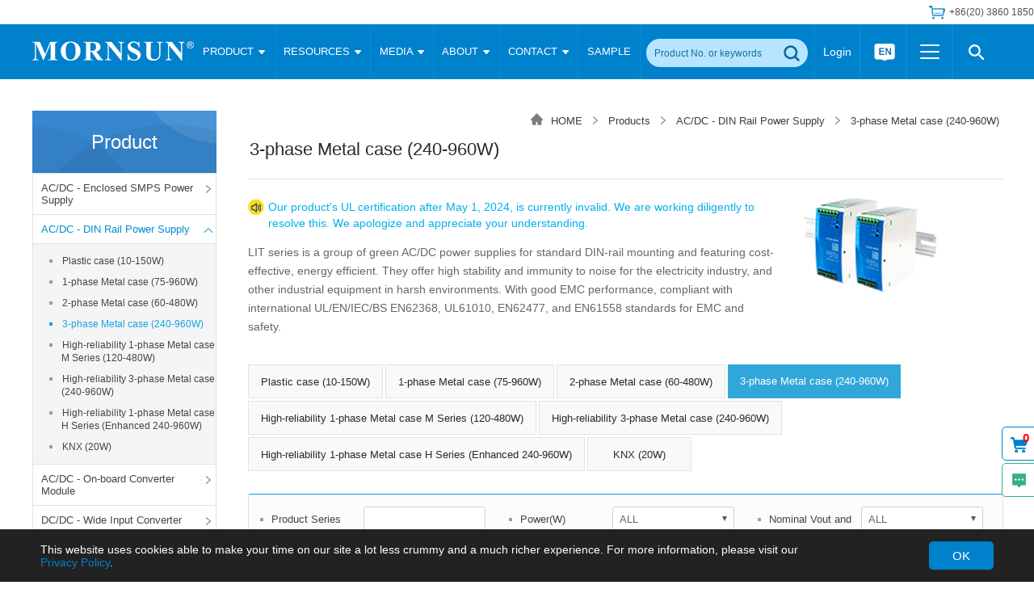

--- FILE ---
content_type: text/html; charset=utf-8
request_url: https://www.mornsun-power.com/html/products/45/3-phase-metal-case--240w.html
body_size: 17050
content:
<!DOCTYPE html>
<html lang="en">

	<head>
		<meta charset="UTF-8">
		<meta name="viewport" content="width=device-width, initial-scale=1.0">
		<meta http-equiv="X-UA-Compatible" content="ie=edge,chrome=1">
		<meta name="renderer" content="webkit">
		<title>AC/DC Converter 3-phase Metal case (240-960W) - Mornsun</title>
		<meta name="keywords" content="smps in power electronics" />
		<meta name="description" content="As an AC/DC converter manufacturer, Mornsun provides you with the 3-phase Metal case (240-960W), which has high power and low cost advantages and can be widely used in many industrial fields." />

	<!--commonjs_head-->
	<meta name="facebook-domain-verification" content="aqubjz292lv1zvoytq279ha0cdavzn" />
<!-- css -->
<link rel="stylesheet" href="https://www.mornsun-power.com/static/index/common/css/nav.css?v=2.9.8">
<link rel="stylesheet" href="https://www.mornsun-power.com/static/index/common/css/style.css?v=2.9.8">
<link rel="canonical"  href="https://www.mornsun-power.com/html/products/45/3-phase-metal-case--240w.html"/>


<!-- rem scirpt -->
<script defer src="https://www.mornsun-power.com/static/index/common/js/main.js?v=2.9.8"></script>


<!-- Google Tag Manager -->
<script>(function(w,d,s,l,i){w[l]=w[l]||[];w[l].push({'gtm.start':
new Date().getTime(),event:'gtm.js'});var f=d.getElementsByTagName(s)[0],
j=d.createElement(s),dl=l!='dataLayer'?'&l='+l:'';j.async=true;j.src=
'https://www.googletagmanager.com/gtm.js?id='+i+dl;f.parentNode.insertBefore(j,f);
})(window,document,'script','dataLayer','GTM-M84Z8J9');</script>
<!-- End Google Tag Manager -->
<script>
    var _hmt = _hmt || [];
    (function() {
      var hm = document.createElement("script");
      hm.src = "https://hm.baidu.com/hm.js?982215128829e63af1d7ec18e4fbc9c2";
      var s = document.getElementsByTagName("script")[0]; 
      s.parentNode.insertBefore(hm, s);
    })();
    </script>
    

<!--[if lt IE 9]>  
<script src="https://www.mornsun-power.com/static/index/common/js/html5shiv.js"></script>
<![endif]-->




	<!--commonjs_head end-->
		<link rel="stylesheet" href="https://www.mornsun-power.com/static/index/common/css/tablelist.css?v=2.9.8">
		<link rel="stylesheet" href="https://www.mornsun-power.com/static/index/products/css/style.css?v=2.9.8">
	
	</head>

	<body>
		<div class="body_wrap">

			<!--header-->
			
<!-- ie loading begin -->
<!--[if lt IE 9]> 
<div class="ie_loading">
	<img src="https://www.mornsun-power.com/static/index/common/images/load.gif" alt="Loading...">
	<p>The browser is out-of-date. Please upgrade if displayed unnormally.</p>
</div>
<![endif]-->
<!-- Google Tag Manager (noscript) -->
<noscript><iframe src="https://www.googletagmanager.com/ns.html?id=GTM-M84Z8J9"
	height="0" width="0" style="display:none;visibility:hidden"></iframe></noscript>
	<!-- End Google Tag Manager (noscript) -->
<!-- 头部导航begin -->
<div class="header-first-wrap">
	<div class="header-first">
		<div class="header-contact">
			<!--<a class="digikey-link-track" href="https://www.digikey.com/en/supplier-centers/mornsun" target="_blank" title="Buy Online Digikey"  rel="nofollow" >
				DigiKey Electronics
			</a> -->
			<a>+86(20) 3860 1850</a>
			<!-- <a href="mailto:info@mornsun.cn">info@mornsun.cn</a> -->
		</div>
	</div>
</div>
<header id="top_nav">
	<div class="header_main">
			<div class="head-left">
				<a href="/" class="logo-spirite"></a>
			</div>
			<div class="head-middle">
				<nav class="nav_header">
					<ul id="nav-header-con">
						 						<li class="li_link">
							<a class="a_link" href="https://www.mornsun-power.com/html/products.html">PRODUCT								<span class="pc-spirite arrow"></span>
							</a>
							<div id="en-product">
								<div class="en-class">
																			<div class="col">
											<span class="col-title">
																								AC/DC Converter
																							</span>
																						<ul class="class-section">
												<li class="en-class-li-1">
													<span>
																												<a class="en-class-a-1" href="https://www.mornsun-power.com/html/products/19/enclosed-smps-power-supply.html" title="Enclosed SMPS Power Supply">Enclosed SMPS Power Supply</a>
																											</span>
													<ul>
																													<li class="en-class-li-2">
																																<a class="en-class-a-2" href="https://www.mornsun-power.com/html/products/2482/compact-type-lm-r2--35-350w.html" title="Compact type LM-R2 (35-350W)">Compact type LM-R2 (35-350W)</a>
																															</li>
																														<li class="en-class-li-2">
																																<a class="en-class-a-2" href="https://www.mornsun-power.com/html/products/2980/compact-type-lm-r2s--35-350w.html" title="Compact type LM-R2S (35-350W)">Compact type LM-R2S (35-350W)</a>
																															</li>
																														<li class="en-class-li-2">
																																<a class="en-class-a-2" href="https://www.mornsun-power.com/html/products/2484/fanless-semi-potted-type--200-2500w.html" title="Fanless Semi-potted type (200-2500W)">Fanless Semi-potted type (200-2500W)</a>
																															</li>
																														<li class="en-class-li-2">
																																<a class="en-class-a-2" href="https://www.mornsun-power.com/html/products/41/305rac-type--305vac-input--15-320w.html" title="305RAC type (305VAC-input) (15-320W)">305RAC type (305VAC-input) (15-320W)</a>
																															</li>
																														<li class="en-class-li-2">
																																<a class="en-class-a-2" href="https://www.mornsun-power.com/html/products/42/universal-type--264vac-input--35-3000w.html" title="Universal type (264VAC-input) (35-3000W)">Universal type (264VAC-input) (35-3000W)</a>
																															</li>
																														<li class="en-class-li-2">
																																<a class="en-class-a-2" href="https://www.mornsun-power.com/html/products/2197/universal-type--multiple-outputs--30-550w.html" title="Universal type (Multiple outputs) (30-550W)">Universal type (Multiple outputs) (30-550W)</a>
																															</li>
																														<li class="en-class-li-2">
																																<a class="en-class-a-2" href="https://www.mornsun-power.com/html/products/2812/3-phase-high-power-type--5000w%C2%A0.html" title="3-Phase High-Power type (5000W)&nbsp;">3-Phase High-Power type (5000W)&nbsp;</a>
																															</li>
																														<li class="en-class-li-2">
																																<a class="en-class-a-2" href="https://www.mornsun-power.com/html/products/1913/high-power-density-type--120-750w.html" title="High power density type (120-750W)">High power density type (120-750W)</a>
																															</li>
																														<li class="en-class-li-2">
																																<a class="en-class-a-2" href="https://www.mornsun-power.com/html/products/2753/ac-dc-bidirectional-power-supply.html" title="AC/DC Bidirectional Power Supply">AC/DC Bidirectional Power Supply</a>
																															</li>
																																										</ul>
												</li>
											</ul>
																						<ul class="class-section">
												<li class="en-class-li-1">
													<span>
																												<a class="en-class-a-1" href="https://www.mornsun-power.com/html/products/2456/din-rail-power-supply.html" title="DIN Rail Power Supply">DIN Rail Power Supply</a>
																											</span>
													<ul>
																													<li class="en-class-li-2">
																																<a class="en-class-a-2" href="https://www.mornsun-power.com/html/products/43/plastic-case--10-150w.html" title="Plastic case (10-150W)">Plastic case (10-150W)</a>
																															</li>
																														<li class="en-class-li-2">
																																<a class="en-class-a-2" href="https://www.mornsun-power.com/html/products/2198/1-phase-metal-case--75-960w.html" title="1-phase Metal case (75-960W)">1-phase Metal case (75-960W)</a>
																															</li>
																														<li class="en-class-li-2">
																																<a class="en-class-a-2" href="https://www.mornsun-power.com/html/products/44/2-phase-metal-case--60-480w.html" title="2-phase Metal case (60-480W)">2-phase Metal case (60-480W)</a>
																															</li>
																														<li class="en-class-li-2">
																																<a class="en-class-a-2" href="https://www.mornsun-power.com/html/products/45/3-phase-metal-case--240-960w.html" title="3-phase Metal case (240-960W)">3-phase Metal case (240-960W)</a>
																															</li>
																														<li class="en-class-li-2">
																																<a class="en-class-a-2" href="https://www.mornsun-power.com/html/products/2500/high-reliability-1-phase-metal-case-m-series--120-480w.html" title="High-reliability 1-phase Metal case M Series (120-480W)">High-reliability 1-phase Metal case M Series (120-480W)</a>
																															</li>
																														<li class="en-class-li-2">
																																<a class="en-class-a-2" href="https://www.mornsun-power.com/html/products/2575/high-reliability-3-phase-metal-case--240-960w.html" title="High-reliability 3-phase Metal case (240-960W)">High-reliability 3-phase Metal case (240-960W)</a>
																															</li>
																														<li class="en-class-li-2">
																																<a class="en-class-a-2" href="https://www.mornsun-power.com/html/products/2579/high-reliability-1-phase-metal-case-h-series--enhanced-240-960w.html" title="High-reliability 1-phase Metal case H Series (Enhanced 240-960W)">High-reliability 1-phase Metal case H Series (Enhanced 240-960W)</a>
																															</li>
																														<li class="en-class-li-2">
																																<a class="en-class-a-2" href="https://www.mornsun-power.com/html/products/46/knx--20w.html" title="KNX (20W)">KNX (20W)</a>
																															</li>
																																										</ul>
												</li>
											</ul>
																						<ul class="class-section">
												<li class="en-class-li-1">
													<span>
																												<a class="en-class-a-1" href="https://www.mornsun-power.com/html/products/2/on-board-converter-module.html" title="On-board Converter Module">On-board Converter Module</a>
																											</span>
													<ul>
																													<li class="en-class-li-2">
																																<a class="en-class-a-2" href="https://www.mornsun-power.com/html/products/29/ls-k--1-5w.html" title="LS-K (1-5W)">LS-K (1-5W)</a>
																															</li>
																														<li class="en-class-li-2">
																																<a class="en-class-a-2" href="https://www.mornsun-power.com/html/products/32/single-wire--1w.html" title="Single Wire (1W)">Single Wire (1W)</a>
																															</li>
																														<li class="en-class-li-2">
																																<a class="en-class-a-2" href="https://www.mornsun-power.com/html/products/1917/ls--3-15w.html" title="LS (3-15W)">LS (3-15W)</a>
																															</li>
																														<li class="en-class-li-2">
																																<a class="en-class-a-2" href="https://www.mornsun-power.com/html/products/30/lo--3-120w.html" title="LO (3-120W)">LO (3-120W)</a>
																															</li>
																														<li class="en-class-li-2">
																																<a class="en-class-a-2" href="https://www.mornsun-power.com/html/products/31/lof--120-750w.html" title="LOF (120-750W)">LOF (120-750W)</a>
																															</li>
																														<li class="en-class-li-2">
																																<a class="en-class-a-2" href="https://www.mornsun-power.com/html/products/34/ld--3-90w.html" title="LD (3-90W)">LD (3-90W)</a>
																															</li>
																														<li class="en-class-li-2">
																																<a class="en-class-a-2" href="https://www.mornsun-power.com/html/products/33/lh--5-60w.html" title="LH (5-60W)">LH (5-60W)</a>
																															</li>
																														<li class="en-class-li-2">
																																<a class="en-class-a-2" href="https://www.mornsun-power.com/html/products/2606/lb--150-1500w.html" title="LB (150-1500W)">LB (150-1500W)</a>
																															</li>
																														<li class="en-class-li-2">
																																<a class="en-class-a-2" href="https://www.mornsun-power.com/html/products/591/pva--40-150w.html" title="PVA (40-150W)">PVA (40-150W)</a>
																															</li>
																																										</ul>
												</li>
											</ul>
																					</div>
																				<div class="col">
											<span class="col-title">
																								DC/DC Converter
																							</span>
																						<ul class="class-section">
												<li class="en-class-li-1">
													<span>
																												<a class="en-class-a-1" href="https://www.mornsun-power.com/html/products/1974/wide-input-converter.html" title="Wide Input Converter">Wide Input Converter</a>
																											</span>
													<ul>
																													<li class="en-class-li-2">
																																<a class="en-class-a-2" href="https://www.mornsun-power.com/html/products/1975/smd--3-6w.html" title="SMD (3-6W)">SMD (3-6W)</a>
																															</li>
																														<li class="en-class-li-2">
																																<a class="en-class-a-2" href="https://www.mornsun-power.com/html/products/1976/sip--1-10w.html" title="SIP (1-10W)">SIP (1-10W)</a>
																															</li>
																														<li class="en-class-li-2">
																																<a class="en-class-a-2" href="https://www.mornsun-power.com/html/products/1977/dip--1-75w.html" title="DIP (1-75W)">DIP (1-75W)</a>
																															</li>
																														<li class="en-class-li-2">
																																<a class="en-class-a-2" href="https://www.mornsun-power.com/html/products/1978/brick--10-1600w.html" title="Brick (10-1600W)">Brick (10-1600W)</a>
																															</li>
																														<li class="en-class-li-2">
																																<a class="en-class-a-2" href="https://www.mornsun-power.com/html/products/1979/open-frame.html" title="Open Frame">Open Frame</a>
																															</li>
																														<li class="en-class-li-2">
																																<a class="en-class-a-2" href="https://www.mornsun-power.com/html/products/2498/ultra-thin-wide-input--1-15w.html" title="Ultra-thin Wide Input (1-15W)">Ultra-thin Wide Input (1-15W)</a>
																															</li>
																														<li class="en-class-li-2">
																																<a class="en-class-a-2" href="https://www.mornsun-power.com/html/products/2499/photovoltaic-power--5-1000w.html" title="Photovoltaic Power (5-1000W)">Photovoltaic Power (5-1000W)</a>
																															</li>
																														<li class="en-class-li-2">
																																<a class="en-class-a-2" href="https://www.mornsun-power.com/html/products/1980/other-optional-mounting.html" title="Other Optional Mounting">Other Optional Mounting</a>
																															</li>
																																										</ul>
												</li>
											</ul>
																						<ul class="class-section">
												<li class="en-class-li-1">
													<span>
																												<a class="en-class-a-1" href="https://www.mornsun-power.com/html/products/4/fixed-input-converter.html" title="Fixed Input Converter">Fixed Input Converter</a>
																											</span>
													<ul>
																													<li class="en-class-li-2">
																																<a class="en-class-a-2" href="https://www.mornsun-power.com/html/products/35/smd-unregulated-output--0.2-2w.html" title="SMD Unregulated Output (0.2-2W)">SMD Unregulated Output (0.2-2W)</a>
																															</li>
																														<li class="en-class-li-2">
																																<a class="en-class-a-2" href="https://www.mornsun-power.com/html/products/37/smd-regulated-output--0.75-1w.html" title="SMD Regulated Output (0.75-1W)">SMD Regulated Output (0.75-1W)</a>
																															</li>
																														<li class="en-class-li-2">
																																<a class="en-class-a-2" href="https://www.mornsun-power.com/html/products/36/sip-dip-unregulated-output--0.25-3w.html" title="SIP/DIP Unregulated Output (0.25-3W)">SIP/DIP Unregulated Output (0.25-3W)</a>
																															</li>
																														<li class="en-class-li-2">
																																<a class="en-class-a-2" href="https://www.mornsun-power.com/html/products/38/sip-dip-regulated-output--0.75-2w.html" title="SIP/DIP Regulated Output (0.75-2W)">SIP/DIP Regulated Output (0.75-2W)</a>
																															</li>
																																										</ul>
												</li>
											</ul>
																						<ul class="class-section">
												<li class="en-class-li-1">
													<span>
																												<a class="en-class-a-1" href="https://www.mornsun-power.com/html/products/1981/high-voltage-output-converter.html" title="High Voltage Output Converter">High Voltage Output Converter</a>
																											</span>
													<ul>
																													<li class="en-class-li-2">
																																<a class="en-class-a-2" href="https://www.mornsun-power.com/html/products/1982/output-voltage-%E2%89%A41kv.html" title="Output Voltage &le;1KV">Output Voltage &le;1KV</a>
																															</li>
																														<li class="en-class-li-2">
																																<a class="en-class-a-2" href="https://www.mornsun-power.com/html/products/1983/output-voltage-%E2%89%A43kv.html" title="Output Voltage &le;3KV">Output Voltage &le;3KV</a>
																															</li>
																														<li class="en-class-li-2">
																																<a class="en-class-a-2" href="https://www.mornsun-power.com/html/products/1985/output-voltage-%E2%89%A48kv.html" title="Output Voltage &le;8KV">Output Voltage &le;8KV</a>
																															</li>
																																										</ul>
												</li>
											</ul>
																						<ul class="class-section">
												<li class="en-class-li-1">
													<span>
																												<a class="en-class-a-1" href="https://www.mornsun-power.com/html/products/1986/switching-regulator.html" title="Switching Regulator">Switching Regulator</a>
																											</span>
													<ul>
																													<li class="en-class-li-2">
																																<a class="en-class-a-2" href="https://www.mornsun-power.com/html/products/1987/regulated-output--0.5-3a.html" title="Regulated Output (0.5-3A)">Regulated Output (0.5-3A)</a>
																															</li>
																														<li class="en-class-li-2">
																																<a class="en-class-a-2" href="https://www.mornsun-power.com/html/products/1988/pol--6-60a.html" title="POL (6-60A)">POL (6-60A)</a>
																															</li>
																																										</ul>
												</li>
											</ul>
																					</div>
																				<div class="col">
											<span class="col-title">
																								Signal Isolation
																							</span>
																						<ul class="class-section">
												<li class="en-class-li-1">
													<span>
																												<a class="en-class-a-1" href="https://www.mornsun-power.com/html/products/20/transceiver-module.html" title="Transceiver Module">Transceiver Module</a>
																											</span>
													<ul>
																													<li class="en-class-li-2">
																																<a class="en-class-a-2" href="https://www.mornsun-power.com/html/products/47/can-transceiver-module.html" title="CAN Transceiver Module">CAN Transceiver Module</a>
																															</li>
																														<li class="en-class-li-2">
																																<a class="en-class-a-2" href="https://www.mornsun-power.com/html/products/48/rs-485-transceiver-module.html" title="RS 485 Transceiver Module">RS 485 Transceiver Module</a>
																															</li>
																														<li class="en-class-li-2">
																																<a class="en-class-a-2" href="https://www.mornsun-power.com/html/products/49/rs-232-transceiver-module.html" title="RS 232 Transceiver Module">RS 232 Transceiver Module</a>
																															</li>
																														<li class="en-class-li-2">
																																<a class="en-class-a-2" href="https://www.mornsun-power.com/html/products/2899/digital-isolators-ics.html" title="Digital Isolators ICs">Digital Isolators ICs</a>
																															</li>
																														<li class="en-class-li-2">
																																<a class="en-class-a-2" href="https://www.mornsun-power.com/html/products/50/protocol-conversion-module.html" title="Protocol Conversion Module">Protocol Conversion Module</a>
																															</li>
																														<li class="en-class-li-2">
																																<a class="en-class-a-2" href="https://www.mornsun-power.com/html/products/2288/serial-port-to-ethernet-transceiver-module.html" title="Serial port to Ethernet transceiver module">Serial port to Ethernet transceiver module</a>
																															</li>
																																										</ul>
												</li>
											</ul>
																						<ul class="class-section">
												<li class="en-class-li-1">
													<span>
																												<a class="en-class-a-1" href="https://www.mornsun-power.com/html/products/24/isolation-amplifier.html" title="Isolation Amplifier">Isolation Amplifier</a>
																											</span>
													<ul>
																													<li class="en-class-li-2">
																																<a class="en-class-a-2" href="https://www.mornsun-power.com/html/products/58/acquisition.html" title="Acquisition">Acquisition</a>
																															</li>
																														<li class="en-class-li-2">
																																<a class="en-class-a-2" href="https://www.mornsun-power.com/html/products/59/output-isolation.html" title="Output Isolation">Output Isolation</a>
																															</li>
																														<li class="en-class-li-2">
																																<a class="en-class-a-2" href="https://www.mornsun-power.com/html/products/60/two-wire.html" title="Two Wire">Two Wire</a>
																															</li>
																														<li class="en-class-li-2">
																																<a class="en-class-a-2" href="https://www.mornsun-power.com/html/products/61/signal-isolator.html" title="Signal Isolator">Signal Isolator</a>
																															</li>
																																										</ul>
												</li>
											</ul>
																					</div>
																				<div class="col">
											<span class="col-title">
																								Others
																							</span>
																						<ul class="class-section">
												<li class="en-class-li-1">
													<span>
																												<a class="en-class-a-1" href="https://www.mornsun-power.com/html/products/25/led-igbt-driver--sic-gan.html" title="LED/IGBT Driver (SiC/GaN)">LED/IGBT Driver (SiC/GaN)</a>
																											</span>
													<ul>
																													<li class="en-class-li-2">
																																<a class="en-class-a-2" href="https://www.mornsun-power.com/html/products/62/igbt-driver.html" title="IGBT Driver">IGBT Driver</a>
																															</li>
																														<li class="en-class-li-2">
																																<a class="en-class-a-2" href="https://www.mornsun-power.com/html/products/63/power-module-for-igbt-driver.html" title="Power Module for IGBT Driver">Power Module for IGBT Driver</a>
																															</li>
																														<li class="en-class-li-2">
																																<a class="en-class-a-2" href="https://www.mornsun-power.com/html/products/2018/power-module-for-sic-gan-gate-driver.html" title="Power Module for SiC/GaN Gate Driver">Power Module for SiC/GaN Gate Driver</a>
																															</li>
																														<li class="en-class-li-2">
																																<a class="en-class-a-2" href="https://www.mornsun-power.com/html/products/592/led-driver.html" title="LED Driver">LED Driver</a>
																															</li>
																																										</ul>
												</li>
											</ul>
																						<ul class="class-section">
												<li class="en-class-li-1">
													<span>
																												<a class="en-class-a-1" href="https://www.mornsun-power.com/html/products/22/transformer.html" title="Transformer">Transformer</a>
																											</span>
													<ul>
																													<li class="en-class-li-2">
																																<a class="en-class-a-2" href="https://www.mornsun-power.com/html/products/56/ac-dc-transformer.html" title="AC/DC Transformer">AC/DC Transformer</a>
																															</li>
																														<li class="en-class-li-2">
																																<a class="en-class-a-2" href="https://www.mornsun-power.com/html/products/57/dc-dc-transformer.html" title="DC/DC Transformer">DC/DC Transformer</a>
																															</li>
																														<li class="en-class-li-2">
																																<a class="en-class-a-2" href="https://www.mornsun-power.com/html/products/1991/common-mode-choke.html" title="Common Mode Choke">Common Mode Choke</a>
																															</li>
																																										</ul>
												</li>
											</ul>
																						<ul class="class-section">
												<li class="en-class-li-1 class-li-more">
													<span>
														<a class="en-class-a-1" href="/html/products/category.html">MORE &gt;&gt;</a>
												</span>
											</li>
											</ul>
																					</div>
																																										
								</div>
								<div class="col-right">
									<a class="search-a" href="/index/selection/index.html">Parametric Search</a>
									<a class="industry-a" href="https://www.mornsun-power.com/html/products/28/industrial-power.html">Browse by Industry &gt;&gt;</a>
								</div>
							</div>
						</li>
						 						<li class="li_link">
							<a class="a_link" href="https://www.mornsun-power.com/html/support.html">RESOURCES								<span class="pc-spirite arrow"></span>
															</a>
														<ul class="nav-sub child_ul">
																<li class="child_li">
																		<a href="https://www.mornsun-power.com/html/support/3/focus-products/types/support.html">Focus Products</a> 								</li>
																<li class="child_li">
																		<a href="https://www.mornsun-power.com/html/support/7/product-list/types/support.html">Catalogue</a> 								</li>
																<li class="child_li">
																		<a href="https://www.mornsun-power.com/html/support/28/applications/types/support.html">Applications</a> 								</li>
																<li class="child_li">
																		<a href="https://www.mornsun-power.com/html/support/5/application-notes/types/support.html">Application Notes</a> 								</li>
																<li class="child_li">
																		<a href="https://www.mornsun-power.com/public/uploads/enfiles/mornsun_product_packing_information.pdf" target="_blank">Product Packing Information</a> 								</li>
																<li class="child_li">
																		<a href="https://www.mornsun-power.com/html/support/30/faq/types/support.html">FAQ</a> 								</li>
															</ul>
													</li>
						 						<li class="li_link">
							<a class="a_link" href="https://www.mornsun-power.com/html/news.html">MEDIA								<span class="pc-spirite arrow"></span>
															</a>
														<ul class="nav-sub child_ul">
																<li class="child_li">
																		<a href="https://www.mornsun-power.com/html/news/2/product-news.html">Product News</a> 								</li>
																<li class="child_li">
																		<a href="https://www.mornsun-power.com/html/news/6/blog-posts.html">Blog Posts</a> 								</li>
																<li class="child_li">
																		<a href="https://www.mornsun-power.com/html/news/1/company-news.html">Company News</a> 								</li>
																<li class="child_li">
																		<a href="https://www.mornsun-power.com/html/news/7/events.html">Events</a> 								</li>
																<li class="child_li">
																		<a href="https://www.mornsun-power.com/html/news/8/application-video.html">Video and Media Center</a> 								</li>
																<li class="child_li">
																		<a href="https://www.mornsun-power.com/html/news/17/podcast.html">Podcast</a> 								</li>
															</ul>
													</li>
						 						<li class="li_link">
							<a class="a_link" href="https://www.mornsun-power.com/html/about.html">ABOUT								<span class="pc-spirite arrow"></span>
															</a>
														<ul class="nav-sub child_ul">
																<li class="child_li">
																		<a href="https://www.mornsun-power.com/html/about/1/about-mornsun.html">Company Overview</a> 								</li>
																<li class="child_li">
																		<a href="https://www.mornsun-power.com/html/about/3/milestone.html">Milestone</a> 								</li>
																<li class="child_li">
																		<a href="https://www.mornsun-power.com/html/about/2/honor.html">Certifications</a> 								</li>
															</ul>
													</li>
						 						<li class="li_link">
							<a class="a_link" href="https://www.mornsun-power.com/html/contact.html">CONTACT								<span class="pc-spirite arrow"></span>
															</a>
														<ul class="nav-sub child_ul">
																<li class="child_li">
																		<a href="https://www.mornsun-power.com/html/contact/1/contactus.html">Contact Us</a> 								</li>
															</ul>
													</li>
						 						<li class="li_link">
							<a class="a_link" href="https://www.mornsun-power.com/html/apply/index.html">SAMPLE							</a>
													</li>
						 					</ul>
				</nav>
			</div>
			<div class="head-search">
				<div class="search">
					<input type="text" name="header_pdf" placeholder="Product No. or keywords" autocomplete="off">
					<a class="search_i common-spirite" attr-href="/index/sitesearch/index.html">
					</a>
					<div class="search_result">
						<img class="arr_top" src="https://www.mornsun-power.com/static/index/common/images/arr_top.png" alt="product list">
						<div class="dl_scroll">
							<p>Loading...</p>
						</div>
						<div class="dl_up">
							<img src="https://www.mornsun-power.com/static/index/common/images/search_up.png" alt="Slide Up">
						</div>
					</div>
				</div>
			</div>
			<div class="head-right">
				<ul class="menu_ul">
										<!-- 未登录 -->
					<li class="member offline li_link">
						Login
					</li>
					<!-- 未登录 end -->
										<li class="lang li_link">
							<span class="pc-spirite">
							</span>
						<ul class="nav-sub child_ul">
							<li class="child_li">
								<a href="https://www.mornsun.cn">简体中文</a>
							</li>
							<li class="child_li">
								<a href="https://www.mornsun-power.com" target="_blank">English</a>
							</li>
							<li class="child_li">
								<a href="https://www.mornsunpower.de" target="_blank">Deutsch</a>
							</li>
							<!-- <li class="child_li">
								<a href="https://www.mornsunpower.jp" target="_blank">日本語</a>
							</li> -->
						</ul>
					</li>
					<li class="menu li_link">
						<div class="menu_icon menu_map_a">
							<span></span>
							<span></span>
							<span></span>
						</div>
						<div id="wmap">
							<div class="wmap-con">
								<div class="wmap-l">
									
										<p>Website map</p>
									
								</div>
								<div class="wmap-r">
																												    <div>
											<div class="wr_ul">
												<div class="li_l"><a href="https://www.mornsun-power.com/html/products.html">PRODUCT</a></div>
												<div class="li_r">
													<ul class="wr_ul_1">
																														<li>
																	<a href="https://www.mornsun-power.com/html/products/19/enclosed-smps-power-supply.html">Enclosed SMPS Power Supply</a>

																</li>
																																																<li>
																	<a href="https://www.mornsun-power.com/html/products/2456/din-rail-power-supply.html">DIN Rail Power Supply</a>

																</li>
																																																<li>
																	<a href="https://www.mornsun-power.com/html/products/2/on-board-converter-module.html">On-board Converter Module</a>

																</li>
																																																																<li>
																	<a href="https://www.mornsun-power.com/html/products/1974/wide-input-converter.html">Wide Input Converter</a>

																</li>
																																																<li>
																	<a href="https://www.mornsun-power.com/html/products/4/fixed-input-converter.html">Fixed Input Converter</a>

																</li>
																																																<li>
																	<a href="https://www.mornsun-power.com/html/products/1981/high-voltage-output-converter.html">High Voltage Output Converter</a>

																</li>
																																																<li>
																	<a href="https://www.mornsun-power.com/html/products/1986/switching-regulator.html">Switching Regulator</a>

																</li>
																																																																<li>
																	<a href="https://www.mornsun-power.com/html/products/20/transceiver-module.html">Transceiver Module</a>

																</li>
																																																<li>
																	<a href="https://www.mornsun-power.com/html/products/24/isolation-amplifier.html">Isolation Amplifier</a>

																</li>
																																																																<li>
																	<a href="https://www.mornsun-power.com/html/products/25/led-igbt-driver--sic-gan.html">LED/IGBT Driver (SiC/GaN)</a>

																</li>
																																																<li>
																	<a href="https://www.mornsun-power.com/html/products/22/transformer.html">Transformer</a>

																</li>
																																																																<li>
																	<a href="https://www.mornsun-power.com/html/products/28/industrial-power.html">Industrial Power</a>
																</li>
														    													</ul>
												</div>
											</div>
										</div>
																													    <div>
											<div class="wr_ul">
												<div class="li_l"><a href="https://www.mornsun-power.com/html/support.html">RESOURCES</a></div>
												<div class="li_r">
													<ul class="wr_ul_1">
																													<li>
																<a href="https://www.mornsun-power.com/html/support/3/focus-products.html">Focus Products</a>
															</li>
																																													<li>
																<a href="https://www.mornsun-power.com/html/support/7/product-list.html">Catalogue</a>
															</li>
																																													<li>
																<a href="https://www.mornsun-power.com/html/support/28/applications.html">Applications</a>
															</li>
																																													<li>
																<a href="https://www.mornsun-power.com/html/support/5/application-notes.html">Application Notes</a>
															</li>
																																													<li>
																<a href="https://www.mornsun-power.com/public/uploads/enfiles/mornsun_product_packing_information.pdf">Product Packing Information</a>
															</li>
																																													<li>
																<a href="https://www.mornsun-power.com/html/support/30/faq.html">FAQ</a>
															</li>
																																																									</ul>
												</div>
											</div>
										</div>
																													    <div>
											<div class="wr_ul">
												<div class="li_l"><a href="https://www.mornsun-power.com/html/news.html">MEDIA</a></div>
												<div class="li_r">
													<ul class="wr_ul_1">
																													<li>
																<a href="https://www.mornsun-power.com/html/news/2/product-news.html">Product News</a>
															</li>
																																													<li>
																<a href="https://www.mornsun-power.com/html/news/6/blog-posts.html">Blog Posts</a>
															</li>
																																													<li>
																<a href="https://www.mornsun-power.com/html/news/1/company-news.html">Company News</a>
															</li>
																																													<li>
																<a href="https://www.mornsun-power.com/html/news/7/events.html">Events</a>
															</li>
																																													<li>
																<a href="https://www.mornsun-power.com/html/news/8/application-video.html">Video and Media Center</a>
															</li>
																																													<li>
																<a href="https://www.mornsun-power.com/html/news/17/podcast.html">Podcast</a>
															</li>
																																																									</ul>
												</div>
											</div>
										</div>
																													    <div>
											<div class="wr_ul">
												<div class="li_l"><a href="https://www.mornsun-power.com/html/about.html">ABOUT</a></div>
												<div class="li_r">
													<ul class="wr_ul_1">
																													<li>
																<a href="https://www.mornsun-power.com/html/about/1/about-mornsun.html">Company Overview</a>
															</li>
																																													<li>
																<a href="https://www.mornsun-power.com/html/about/3/milestone.html">Milestone</a>
															</li>
																																													<li>
																<a href="https://www.mornsun-power.com/html/about/2/honor.html">Certifications</a>
															</li>
																																																									</ul>
												</div>
											</div>
										</div>
																																																		<div>
											<div class="wr_ul">
												<div class="li_l"><a>TOOLS</a></div>
												<div class="li_r">
													<ul class="wr_ul_1">
														<li><a href="/index/selection/index.html">Parametric Search</a></li>
														<li><a href="https://www.mornsun-power.com/html/apply/index.html">Sample Request</a> </span></li>
														<li><a href="/index/member_center/index.html">Membership</a> </li>
													</ul>
												</div>
											</div>

											<div class="wr_ul">
												<div class="li_l"><a>LANGUAGE</a></div>
												<div class="li_r">
													<ul class="wr_ul_1">
														<li><a href="http://www.mornsun.cn">简体中文</a></li>
														<li><a href="http://www.mornsun-power.com" target="_blank">English</a></li>
														<li><a href="http://www.mornsunpower.de" target="_blank">Deutsch</a></li>
														<!-- <li><a href="http://www.mornsunpower.jp" target="_blank">日本語</a></li> -->
													</ul>
												</div>
											</div>
										</div>
										<div class="request">
											<a href="https://www.mornsun-power.com/html/apply/index.html">
												Sample Request
											</a>
										</div>
										<div class="tel">
											<a href="tel:+86(20) 3860 1850">Tel : &nbsp; +86(20) 3860 1850</a>
										</div>

								</div>
						    </div>
					    </div>
					</li> 
					<li class="search-keywords-btn li_link">
						<div>
							<img src="https://www.mornsun-power.com/static/index/common/images/search-new.png" alt="search">
						</div>
						<div class="search-keywords-box">
							<form action="">
								<input class="keywords" type="text" value="" placeholder="Please text your keywors">
								<input class="keywords-search" type="submit" value="Search">
								<div class="clear"></div>
							</form>
							<img src="https://www.mornsun-power.com/static/index/common/images/search-new-close.png" alt="close">
						</div>
					</li>
				</ul>
			</div>
	</div>

</header>




			<!--header end-->

			<div class="wrapper">
				<aside>
					<div class="title">Product</div>
					<nav>
						<ul>
														<li>
								<div class="dl_box "><span class="classification-span">  <a href="https://www.mornsun-power.com/html/products/19/enclosed-smps-power-supply.html" class="classification ">
										AC/DC - Enclosed SMPS Power Supply</a>
										<i class="pc-spirite  "></i>
									</span>
									<dl>
																				<dd><a  href="https://www.mornsun-power.com/html/products/2482/compact-type-lm-r2--35-350w.html"><span
												 class="dot"></span>Compact type LM-R2 (35-350W)</a></dd>
																				<dd><a  href="https://www.mornsun-power.com/html/products/2980/compact-type-lm-r2s--35-350w.html"><span
												 class="dot"></span>Compact type LM-R2S (35-350W)</a></dd>
																				<dd><a  href="https://www.mornsun-power.com/html/products/2484/fanless-semi-potted-type--200-2500w.html"><span
												 class="dot"></span>Fanless Semi-potted type (200-2500W)</a></dd>
																				<dd><a  href="https://www.mornsun-power.com/html/products/41/305rac-type--305vac-input--15-320w.html"><span
												 class="dot"></span>305RAC type (305VAC-input) (15-320W)</a></dd>
																				<dd><a  href="https://www.mornsun-power.com/html/products/42/universal-type--264vac-input--35-3000w.html"><span
												 class="dot"></span>Universal type (264VAC-input) (35-3000W)</a></dd>
																				<dd><a  href="https://www.mornsun-power.com/html/products/2197/universal-type--multiple-outputs--30-550w.html"><span
												 class="dot"></span>Universal type (Multiple outputs) (30-550W)</a></dd>
																				<dd><a  href="https://www.mornsun-power.com/html/products/2812/3-phase-high-power-type--5000w%C2%A0.html"><span
												 class="dot"></span>3-Phase High-Power type (5000W)&nbsp;</a></dd>
																				<dd><a  href="https://www.mornsun-power.com/html/products/1913/high-power-density-type--120-750w.html"><span
												 class="dot"></span>High power density type (120-750W)</a></dd>
																				<dd><a  href="https://www.mornsun-power.com/html/products/2753/ac-dc-bidirectional-power-supply.html"><span
												 class="dot"></span>AC/DC Bidirectional Power Supply</a></dd>
																													</dl>
								</div>
							</li>
														<li>
								<div class="dl_box show first"><span class="classification-span">  <a href="https://www.mornsun-power.com/html/products/2456/din-rail-power-supply.html" class="classification classification_click">
										AC/DC - DIN Rail Power Supply</a>
										<i class="pc-spirite  pc-spirite-blue"></i>
									</span>
									<dl>
																				<dd><a  href="https://www.mornsun-power.com/html/products/43/plastic-case--10-150w.html"><span
												 class="dot"></span>Plastic case (10-150W)</a></dd>
																				<dd><a  href="https://www.mornsun-power.com/html/products/2198/1-phase-metal-case--75-960w.html"><span
												 class="dot"></span>1-phase Metal case (75-960W)</a></dd>
																				<dd><a  href="https://www.mornsun-power.com/html/products/44/2-phase-metal-case--60-480w.html"><span
												 class="dot"></span>2-phase Metal case (60-480W)</a></dd>
																				<dd><a class="a_choose"  href="https://www.mornsun-power.com/html/products/45/3-phase-metal-case--240-960w.html"><span
												 class="dot"></span>3-phase Metal case (240-960W)</a></dd>
																				<dd><a  href="https://www.mornsun-power.com/html/products/2500/high-reliability-1-phase-metal-case-m-series--120-480w.html"><span
												 class="dot"></span>High-reliability 1-phase Metal case M Series (120-480W)</a></dd>
																				<dd><a  href="https://www.mornsun-power.com/html/products/2575/high-reliability-3-phase-metal-case--240-960w.html"><span
												 class="dot"></span>High-reliability 3-phase Metal case (240-960W)</a></dd>
																				<dd><a  href="https://www.mornsun-power.com/html/products/2579/high-reliability-1-phase-metal-case-h-series--enhanced-240-960w.html"><span
												 class="dot"></span>High-reliability 1-phase Metal case H Series (Enhanced 240-960W)</a></dd>
																				<dd><a  href="https://www.mornsun-power.com/html/products/46/knx--20w.html"><span
												 class="dot"></span>KNX (20W)</a></dd>
																													</dl>
								</div>
							</li>
														<li>
								<div class="dl_box "><span class="classification-span">  <a href="https://www.mornsun-power.com/html/products/2/on-board-converter-module.html" class="classification ">
										AC/DC - On-board Converter Module</a>
										<i class="pc-spirite  "></i>
									</span>
									<dl>
																				<dd><a  href="https://www.mornsun-power.com/html/products/29/ls-k--1-5w.html"><span
												 class="dot"></span>LS-K (1-5W)</a></dd>
																				<dd><a  href="https://www.mornsun-power.com/html/products/32/single-wire--1w.html"><span
												 class="dot"></span>Single Wire (1W)</a></dd>
																				<dd><a  href="https://www.mornsun-power.com/html/products/1917/ls--3-15w.html"><span
												 class="dot"></span>LS (3-15W)</a></dd>
																				<dd><a  href="https://www.mornsun-power.com/html/products/30/lo--3-120w.html"><span
												 class="dot"></span>LO (3-120W)</a></dd>
																				<dd><a  href="https://www.mornsun-power.com/html/products/31/lof--120-750w.html"><span
												 class="dot"></span>LOF (120-750W)</a></dd>
																				<dd><a  href="https://www.mornsun-power.com/html/products/34/ld--3-90w.html"><span
												 class="dot"></span>LD (3-90W)</a></dd>
																				<dd><a  href="https://www.mornsun-power.com/html/products/33/lh--5-60w.html"><span
												 class="dot"></span>LH (5-60W)</a></dd>
																				<dd><a  href="https://www.mornsun-power.com/html/products/2606/lb--150-1500w.html"><span
												 class="dot"></span>LB (150-1500W)</a></dd>
																				<dd><a  href="https://www.mornsun-power.com/html/products/591/pva--40-150w.html"><span
												 class="dot"></span>PVA (40-150W)</a></dd>
																													</dl>
								</div>
							</li>
														<li>
								<div class="dl_box "><span class="classification-span">  <a href="https://www.mornsun-power.com/html/products/1974/wide-input-converter.html" class="classification ">
										DC/DC - Wide Input Converter</a>
										<i class="pc-spirite  "></i>
									</span>
									<dl>
																				<dd><a  href="https://www.mornsun-power.com/html/products/1975/smd--3-6w.html"><span
												 class="dot"></span>SMD (3-6W)</a></dd>
																				<dd><a  href="https://www.mornsun-power.com/html/products/1976/sip--1-10w.html"><span
												 class="dot"></span>SIP (1-10W)</a></dd>
																				<dd><a  href="https://www.mornsun-power.com/html/products/1977/dip--1-75w.html"><span
												 class="dot"></span>DIP (1-75W)</a></dd>
																				<dd><a  href="https://www.mornsun-power.com/html/products/1978/brick--10-1600w.html"><span
												 class="dot"></span>Brick (10-1600W)</a></dd>
																				<dd><a  href="https://www.mornsun-power.com/html/products/1979/open-frame.html"><span
												 class="dot"></span>Open Frame</a></dd>
																				<dd><a  href="https://www.mornsun-power.com/html/products/2498/ultra-thin-wide-input--1-15w.html"><span
												 class="dot"></span>Ultra-thin Wide Input (1-15W)</a></dd>
																				<dd><a  href="https://www.mornsun-power.com/html/products/2499/photovoltaic-power--5-1000w.html"><span
												 class="dot"></span>Photovoltaic Power (5-1000W)</a></dd>
																				<dd><a  href="https://www.mornsun-power.com/html/products/1980/other-optional-mounting.html"><span
												 class="dot"></span>Other Optional Mounting</a></dd>
																													</dl>
								</div>
							</li>
														<li>
								<div class="dl_box "><span class="classification-span">  <a href="https://www.mornsun-power.com/html/products/4/fixed-input-converter.html" class="classification ">
										DC/DC - Fixed Input Converter</a>
										<i class="pc-spirite  "></i>
									</span>
									<dl>
																				<dd><a  href="https://www.mornsun-power.com/html/products/35/smd-unregulated-output--0.2-2w.html"><span
												 class="dot"></span>SMD Unregulated Output (0.2-2W)</a></dd>
																				<dd><a  href="https://www.mornsun-power.com/html/products/37/smd-regulated-output--0.75-1w.html"><span
												 class="dot"></span>SMD Regulated Output (0.75-1W)</a></dd>
																				<dd><a  href="https://www.mornsun-power.com/html/products/36/sip-dip-unregulated-output--0.25-3w.html"><span
												 class="dot"></span>SIP/DIP Unregulated Output (0.25-3W)</a></dd>
																				<dd><a  href="https://www.mornsun-power.com/html/products/38/sip-dip-regulated-output--0.75-2w.html"><span
												 class="dot"></span>SIP/DIP Regulated Output (0.75-2W)</a></dd>
																													</dl>
								</div>
							</li>
														<li>
								<div class="dl_box "><span class="classification-span">  <a href="https://www.mornsun-power.com/html/products/1981/high-voltage-output-converter.html" class="classification ">
										DC/DC - High Voltage Output Converter</a>
										<i class="pc-spirite  "></i>
									</span>
									<dl>
																				<dd><a  href="https://www.mornsun-power.com/html/products/1982/output-voltage-%E2%89%A41kv.html"><span
												 class="dot"></span>Output Voltage &le;1KV</a></dd>
																				<dd><a  href="https://www.mornsun-power.com/html/products/1983/output-voltage-%E2%89%A43kv.html"><span
												 class="dot"></span>Output Voltage &le;3KV</a></dd>
																				<dd><a  href="https://www.mornsun-power.com/html/products/1985/output-voltage-%E2%89%A48kv.html"><span
												 class="dot"></span>Output Voltage &le;8KV</a></dd>
																													</dl>
								</div>
							</li>
														<li>
								<div class="dl_box "><span class="classification-span">  <a href="https://www.mornsun-power.com/html/products/1986/switching-regulator.html" class="classification ">
										DC/DC - Switching Regulator</a>
										<i class="pc-spirite  "></i>
									</span>
									<dl>
																				<dd><a  href="https://www.mornsun-power.com/html/products/1987/regulated-output--0.5-3a.html"><span
												 class="dot"></span>Regulated Output (0.5-3A)</a></dd>
																				<dd><a  href="https://www.mornsun-power.com/html/products/1988/pol--6-60a.html"><span
												 class="dot"></span>POL (6-60A)</a></dd>
																													</dl>
								</div>
							</li>
														<li>
								<div class="dl_box "><span class="classification-span">  <a href="https://www.mornsun-power.com/html/products/28/industrial-power-supply.html" class="classification ">
										Specific Solution - Industrial Power Supply</a>
										<i class="pc-spirite  "></i>
									</span>
									<dl>
																				<dd><a  href="https://www.mornsun-power.com/html/products/593/automotive-power-supply.html"><span
												 class="dot"></span>Automotive Power Supply</a></dd>
																				<dd><a  href="https://www.mornsun-power.com/html/products/1970/white-goods-power-supply.html"><span
												 class="dot"></span>White Goods Power Supply</a></dd>
																				<dd><a  href="https://www.mornsun-power.com/html/products/590/railway-power-supply.html"><span
												 class="dot"></span>Railway Power Supply</a></dd>
																				<dd><a  href="https://www.mornsun-power.com/html/products/594/photovoltaic-power-supply.html"><span
												 class="dot"></span>Photovoltaic Power Supply</a></dd>
																				<dd><a  href="https://www.mornsun-power.com/html/products/595/smart-grid-power-supply.html"><span
												 class="dot"></span>Smart Grid Power Supply</a></dd>
																				<dd><a  href="https://www.mornsun-power.com/html/products/597/medical-power-supply.html"><span
												 class="dot"></span>Medical Power Supply</a></dd>
																				<dd><a  href="https://www.mornsun-power.com/html/products/598/mining-power-supply.html"><span
												 class="dot"></span>Mining Power Supply</a></dd>
																				<dd><a  href="https://www.mornsun-power.com/html/products/1995/energy-storage-charging-power-supply.html"><span
												 class="dot"></span>Energy storage/Charging Power Supply</a></dd>
																				<dd><a  href="https://www.mornsun-power.com/html/products/2408/telecom-power-supply.html"><span
												 class="dot"></span>Telecom Power Supply</a></dd>
																													</dl>
								</div>
							</li>
														<li>
								<div class="dl_box "><span class="classification-span">  <a href="https://www.mornsun-power.com/html/products/20/transceiver-module.html" class="classification ">
										Signal Isolation - Transceiver Module</a>
										<i class="pc-spirite  "></i>
									</span>
									<dl>
																				<dd><a  href="https://www.mornsun-power.com/html/products/47/can-transceiver-module.html"><span
												 class="dot"></span>CAN Transceiver Module</a></dd>
																				<dd><a  href="https://www.mornsun-power.com/html/products/48/rs-485-transceiver-module.html"><span
												 class="dot"></span>RS 485 Transceiver Module</a></dd>
																				<dd><a  href="https://www.mornsun-power.com/html/products/49/rs-232-transceiver-module.html"><span
												 class="dot"></span>RS 232 Transceiver Module</a></dd>
																				<dd><a  href="https://www.mornsun-power.com/html/products/2899/digital-isolators-ics.html"><span
												 class="dot"></span>Digital Isolators ICs</a></dd>
																				<dd><a  href="https://www.mornsun-power.com/html/products/50/protocol-conversion-module.html"><span
												 class="dot"></span>Protocol Conversion Module</a></dd>
																				<dd><a  href="https://www.mornsun-power.com/html/products/2288/serial-port-to-ethernet-transceiver-module.html"><span
												 class="dot"></span>Serial port to Ethernet transceiver module</a></dd>
																													</dl>
								</div>
							</li>
														<li>
								<div class="dl_box "><span class="classification-span">  <a href="https://www.mornsun-power.com/html/products/24/isolation-amplifier.html" class="classification ">
										Signal Isolation - Isolation Amplifier</a>
										<i class="pc-spirite  "></i>
									</span>
									<dl>
																				<dd><a  href="https://www.mornsun-power.com/html/products/58/acquisition.html"><span
												 class="dot"></span>Acquisition</a></dd>
																				<dd><a  href="https://www.mornsun-power.com/html/products/59/output-isolation.html"><span
												 class="dot"></span>Output Isolation</a></dd>
																				<dd><a  href="https://www.mornsun-power.com/html/products/60/two-wire.html"><span
												 class="dot"></span>Two Wire</a></dd>
																				<dd><a  href="https://www.mornsun-power.com/html/products/61/signal-isolator.html"><span
												 class="dot"></span>Signal Isolator</a></dd>
																													</dl>
								</div>
							</li>
														<li>
								<div class="dl_box "><span class="classification-span">  <a href="https://www.mornsun-power.com/html/products/25/led-igbt-driver--sic-gan.html" class="classification ">
										Driver - LED/IGBT Driver (SiC/GaN)</a>
										<i class="pc-spirite  "></i>
									</span>
									<dl>
																				<dd><a  href="https://www.mornsun-power.com/html/products/62/igbt-driver.html"><span
												 class="dot"></span>IGBT Driver</a></dd>
																				<dd><a  href="https://www.mornsun-power.com/html/products/63/power-module-for-igbt-driver.html"><span
												 class="dot"></span>Power Module for IGBT Driver</a></dd>
																				<dd><a  href="https://www.mornsun-power.com/html/products/2018/power-module-for-sic-gan-gate-driver.html"><span
												 class="dot"></span>Power Module for SiC/GaN Gate Driver</a></dd>
																				<dd><a  href="https://www.mornsun-power.com/html/products/592/led-driver.html"><span
												 class="dot"></span>LED Driver</a></dd>
																													</dl>
								</div>
							</li>
														<li>
								<div class="dl_box "><span class="classification-span">  <a href="https://www.mornsun-power.com/html/products/26/auxiliary-device.html" class="classification ">
										Auxiliary Module - Auxiliary Device</a>
										<i class="pc-spirite  "></i>
									</span>
									<dl>
																				<dd><a  href="https://www.mornsun-power.com/html/products/64/emc-filter--on-board.html"><span
												 class="dot"></span>EMC Filter (On-board)</a></dd>
																				<dd><a  href="https://www.mornsun-power.com/html/products/2477/emc-filter--din-rail.html"><span
												 class="dot"></span>EMC Filter (DIN Rail)</a></dd>
																				<dd><a  href="https://www.mornsun-power.com/html/products/65/surge-suppressor.html"><span
												 class="dot"></span>Surge Suppressor</a></dd>
																				<dd><a  href="https://www.mornsun-power.com/html/products/66/pulse-suppressor.html"><span
												 class="dot"></span>Pulse Suppressor</a></dd>
																				<dd><a  href="https://www.mornsun-power.com/html/products/67/emi-filter.html"><span
												 class="dot"></span>EMI Filter</a></dd>
																				<dd><a  href="https://www.mornsun-power.com/html/products/68/common-mode-filter.html"><span
												 class="dot"></span>Common Mode Filter</a></dd>
																				<dd><a  href="https://www.mornsun-power.com/html/products/1993/redundancy-power.html"><span
												 class="dot"></span>Redundancy Power</a></dd>
																													</dl>
								</div>
							</li>
														<li>
								<div class="dl_box "><span class="classification-span">  <a href="https://www.mornsun-power.com/html/products/2513/smart-control-modules.html" class="classification ">
										Smart Control Modules - Smart Control Modules</a>
										<i class="pc-spirite  "></i>
									</span>
									<dl>
																				<dd><a  href="https://www.mornsun-power.com/html/products/1990/current-transducer.html"><span
												 class="dot"></span>Current Transducer</a></dd>
																				<dd><a  href="https://www.mornsun-power.com/html/products/2520/type-a%2Bdc-6ma-residual-current-detection.html"><span
												 class="dot"></span>Type A+DC 6mA residual current detection</a></dd>
																				<dd><a  href="https://www.mornsun-power.com/html/products/2521/contactor-control-module.html"><span
												 class="dot"></span>Contactor control module</a></dd>
																													</dl>
								</div>
							</li>
														<li>
								<div class="dl_box "><span class="classification-span">  <a href="https://www.mornsun-power.com/html/products/22/transformer.html" class="classification ">
										Electrical Component - Transformer</a>
										<i class="pc-spirite  "></i>
									</span>
									<dl>
																				<dd><a  href="https://www.mornsun-power.com/html/products/56/ac-dc-transformer.html"><span
												 class="dot"></span>AC/DC Transformer</a></dd>
																				<dd><a  href="https://www.mornsun-power.com/html/products/57/dc-dc-transformer.html"><span
												 class="dot"></span>DC/DC Transformer</a></dd>
																				<dd><a  href="https://www.mornsun-power.com/html/products/1991/common-mode-choke.html"><span
												 class="dot"></span>Common Mode Choke</a></dd>
																													</dl>
								</div>
							</li>
													</ul>
					</nav>
					<div class="pro_request">
						<a href="/index/selection/index.html"> <img src="https://www.mornsun-power.com/static/index/common/images/parametric_search.jpg" alt=""></a>
					</div>
				</aside>
				<div class="main ">
					<nav class="breadcrumbs">
						<ul>
							<li class="home">
								<a href="/">
									HOME
								</a>
							</li>
							<li class="common-spirite"></li>
														<li><a href="https://www.mornsun-power.com/html/products/1/products.html">Products</a></li>
							<li class="common-spirite"></li>
														<li><a href="https://www.mornsun-power.com/html/products/2456/din-rail-power-supply.html">AC/DC - DIN Rail Power Supply</a></li>
							<li class="common-spirite"></li>
														<li><a href="https://www.mornsun-power.com/html/products/45/3-phase-metal-case--240-960w.html">3-phase Metal case (240-960W)</a></li>
						</ul>
						<div class="clear"></div>
					</nav>
					<h1 class="title series">
												3-phase Metal case (240-960W)											</h1>
					<div class="description">
						<div class="description-scroll description-scroll-height">
							<div class="left-con">
								<span class="announce">
									
										Our product's UL certification after May 1, 2024, is currently invalid.   We are working diligently to resolve this.  We apologize and appreciate your understanding.							
									
								</span>
								<p>LIT series is a group of green AC/DC power supplies for standard DIN-rail mounting and featuring cost-effective, energy efficient. They offer high stability and immunity to noise for the electricity industry, and other industrial equipment in harsh environments. With good EMC performance, compliant with international UL/EN/IEC/BS EN62368, UL61010, EN62477, and EN61558 standards for EMC and safety.</p>							</div>
							<div class="right-con">
								<img class="con-pro-img" src="https://www.mornsun-power.com/public/uploads/20221213/a688e9a16f2028e31be1f383a95d613d.png" alt="MORNSUN_AC/DC - DIN Rail Power Supply_3-phase Metal case (240-960W)">
								<!--								<a class="digikey-link-track" href="https://www.digikey.com/en/supplier-centers/mornsun" target="_blank" rel="noopener noreferrer nofollow">
																	<img src="https://www.mornsun-power.com/static/index/products/images/online_digikey.png?v=1.0" alt="online digikey"  title="Buy Online Digikey">
								</a>-->
							</div>
						</div>
						<span id="read-more">
							MORE <img src="https://www.mornsun-power.com/static/index/index/images/gengduo.png">
						</span>
						<div class="clear"></div>
					</div>
					<div class="clear"></div>
					<!-- <div class="clear"></div> -->
					<div class="pro_nav_div append_nav">
						<nav class="pro_nav ">
							<ul>
																<li><a href="https://www.mornsun-power.com/html/products/43/plastic-case--10-150w.html" >Plastic case (10-150W) </a> 
								</li> 
																<li><a href="https://www.mornsun-power.com/html/products/2198/1-phase-metal-case--75-960w.html" >1-phase Metal case (75-960W) </a> 
								</li> 
																<li><a href="https://www.mornsun-power.com/html/products/44/2-phase-metal-case--60-480w.html" >2-phase Metal case (60-480W) </a> 
								</li> 
																<li><a href="https://www.mornsun-power.com/html/products/45/3-phase-metal-case--240-960w.html" class="choosed" >3-phase Metal case (240-960W) </a> 
								</li> 
																<li><a href="https://www.mornsun-power.com/html/products/2500/high-reliability-1-phase-metal-case-m-series--120-480w.html" >High-reliability 1-phase Metal case M Series (120-480W) </a> 
								</li> 
																<li><a href="https://www.mornsun-power.com/html/products/2575/high-reliability-3-phase-metal-case--240-960w.html" >High-reliability 3-phase Metal case (240-960W) </a> 
								</li> 
																<li><a href="https://www.mornsun-power.com/html/products/2579/high-reliability-1-phase-metal-case-h-series--enhanced-240-960w.html" >High-reliability 1-phase Metal case H Series (Enhanced 240-960W) </a> 
								</li> 
																<li><a href="https://www.mornsun-power.com/html/products/46/knx--20w.html" >KNX (20W) </a> 
								</li> 
								 
							</ul> 
							<button class="pro_nav_btn" type="button">
								<img src="https://www.mornsun-power.com/static/index/products/images/jia.png" alt="">
							</button>
						</nav>
					</div>

					<div class="select">
						<form action="/index/goods_category/search.html" method="post" class="products-search-form" autocomplete="off">
							<ul>
								<li>
									<span class="dot"></span>
									<p>Product Series</p>
									<input type="text" name="keyword" value="">
								</li>
															<li><span class="dot"></span>
									<p>Power(W)</p>
									<select name="OutputPower" class="products-select">
										<option value="">ALL</option>
																			</select>
									</li>
																									<li><span class="dot"></span>
									<p>Nominal Vout and Io(V/A)</p>
									<select name="NominalVoutIoutEN" class="products-select">
										<option value="">ALL</option>
																			</select>
									</li>
																									<li><span class="dot"></span>
									<p>Operating Temperature</p>
									<select name="OperatingTemperature" class="products-select">
										<option value="">ALL</option>
																			</select>
									</li>
																									<li><span class="dot"></span>
									<p>No. of Outputs</p>
									<select name="NoofOutput" class="products-select">
										<option value="">ALL</option>
																			</select>
									</li>
																									<li><span class="dot"></span>
									<p>Efficiency(%)</p>
									<select name="Efficiency" class="products-select">
										<option value="">ALL</option>
																			</select>
									</li>
																									<li><span class="dot"></span>
									<p>Isolation(VAC)</p>
									<select name="IsolationVAC" class="products-select">
										<option value="">ALL</option>
																			</select>
									</li>
																																											</ul>
							<input type="hidden" name="id" value="45">
							<button class="products-search" type="submit">Search</button>
						</form>
						<p class="text">The total 3-phase Metal case (240-960W) : <b>0</b>. Please check.</p>
					</div>

					<div class="result can_show" style=" display:block">
						<div class="result_load">
							<img src="https://www.mornsun-power.com/static/index/common/images/loading.gif" alt="Loading...">
						</div>
						<div class="float_img">
							<div>
								<img src="" alt="">
							</div>
							<p></p>
						</div>
						<span class="slide-tips">Swipe to view all →</span>
						<div class="scroll_box">
							<div class="tb_1 normal_col pc_pad_r">
								<table class="table_con table_con_field" cellpadding="0" cellspacing="0">
									<tbody>
										<tr>
											<td class="td_1">
												Series
											</td>
																						<td>Power(W)</td>
																						<td>Nominal Vout and Io(V/A)</td>
																						<td>Operating Temperature</td>
																						<td>No. of Outputs</td>
																						<td>Efficiency(%)</td>
																						<td>Isolation(VAC)</td>
																						<td>Footprint &amp; 3D</td>
																						<td>Markings</td>
																						<td>Datasheet</td>
											<td>Sample</td>
											<!--<td class="td_buy">Buy</td>-->
										</tr>
									</tbody>
								</table>
							</div>
							<div class="tb_2 normal_col outsearch-box">
								<table class="table_con" cellpadding="0" cellspacing="0">
									<tbody>
																				<tr class="slide_p tr_one" data-id="1" data-src="https://www.mornsun-power.com/public/uploads/productsImg/120/LIT240-26Bxx.jpg">
											<td class="td_1">
												<a class="series-a" href="https://www.mornsun-power.com/html/products-detail/LIT240-26Bxx.html">LIT240-26Bxx</a> 
																							</td>
																						<td class="td_other img_hide">
																										240																																				</td>
																																	<td class="td_other img_hide">
																									<div class="fold-style pro-spirite">
														<p>details</p>   
													</div>
													<span>-</span>						
																																				</td>
																																	<td class="td_other img_hide">
																										-30℃ to +70℃(full load @60℃)																																				</td>
																																	<td class="td_other img_hide">
																										1																																				</td>
																																	<td class="td_other img_hide">
																										92																																				</td>
																																	<td class="td_other img_hide">
																										4000																																				</td>
																																	<td class="img_hide">
																								<div class="pro-spirite download-bg"></div>
												<span>-</span>
																							</td>
																																	<td class="img_hide">
																											<div class="pro-spirite ce-bg certificate-bg"></div>
														 
												 
													 
																								<span>-</span> 
																							</td>
																																	<td class="img_hide">
												<a href="https://www.mornsun-power.com/html/pdf/LIT240-26Bxx.html" target="_blank">
													<div class="pro-spirite pdf-bg"></div>
												</a>
												<span>-</span>
											</td>
											<td class="img_hide">
												<div class="pro-spirite request-bg"></div>
												<span>-</span>
											</td>
											<!--<td class="td_buy img_hide">
												<div class="pro-spirite buy-bg" attr-name="LIT240-26Bxx"></div>
												<span>-</span>
											</td>-->
										</tr>
																														<tr class="slide_p tr_one" data-id="2" data-src="https://www.mornsun-power.com/public/uploads/productsImg/120/LITF480-26BxxS.jpg">
											<td class="td_1">
												<a class="series-a" href="https://www.mornsun-power.com/html/products-detail/LITF480-26BxxS.html">LITF480-26BxxS</a> 
																							</td>
																						<td class="td_other img_hide">
																										480																																				</td>
																																	<td class="td_other img_hide">
																									<div class="fold-style pro-spirite">
														<p>details</p>   
													</div>
													<span>-</span>						
																																				</td>
																																	<td class="td_other img_hide">
																										-40℃ to +70℃(full load @50℃）																																				</td>
																																	<td class="td_other img_hide">
																										1																																				</td>
																																	<td class="td_other img_hide">
																										95																																				</td>
																																	<td class="td_other img_hide">
																										4000																																				</td>
																																	<td class="img_hide">
																								<div class="pro-spirite download-bg"></div>
												<span>-</span>
																							</td>
																																	<td class="img_hide">
																											<div class="pro-spirite ce-bg certificate-bg"></div>
														 
																								<span>-</span> 
																							</td>
																																	<td class="img_hide">
												<a href="https://www.mornsun-power.com/html/pdf/LITF480-26BxxS.html" target="_blank">
													<div class="pro-spirite pdf-bg"></div>
												</a>
												<span>-</span>
											</td>
											<td class="img_hide">
												<div class="pro-spirite request-bg"></div>
												<span>-</span>
											</td>
											<!--<td class="td_buy img_hide">
												<div class="pro-spirite buy-bg" attr-name="LITF480-26BxxS"></div>
												<span>-</span>
											</td>-->
										</tr>
																														<tr class="slide_p tr_one" data-id="3" data-src="https://www.mornsun-power.com/public/uploads/productsImg/120/LITF960-26BxxS.jpg">
											<td class="td_1">
												<a class="series-a" href="https://www.mornsun-power.com/html/products-detail/LITF960-26BxxS.html">LITF960-26BxxS</a> 
																							</td>
																						<td class="td_other img_hide">
																										960																																				</td>
																																	<td class="td_other img_hide">
																									<div class="fold-style pro-spirite">
														<p>details</p>   
													</div>
													<span>-</span>						
																																				</td>
																																	<td class="td_other img_hide">
																										-40℃ to +70℃																																				</td>
																																	<td class="td_other img_hide">
																										1																																				</td>
																																	<td class="td_other img_hide">
																										96																																				</td>
																																	<td class="td_other img_hide">
																										4000																																				</td>
																																	<td class="img_hide">
																								<div class="pro-spirite download-bg"></div>
												<span>-</span>
																							</td>
																																	<td class="img_hide">
												 - 											</td>
																																	<td class="img_hide">
												<a href="https://www.mornsun-power.com/html/pdf/LITF960-26BxxS.html" target="_blank">
													<div class="pro-spirite pdf-bg"></div>
												</a>
												<span>-</span>
											</td>
											<td class="img_hide">
												<div class="pro-spirite request-bg"></div>
												<span>-</span>
											</td>
											<!--<td class="td_buy img_hide">
												<div class="pro-spirite buy-bg" attr-name="LITF960-26BxxS"></div>
												<span>-</span>
											</td>-->
										</tr>
																													</tbody>
								</table>
							</div>
						</div>
						<p class="tips">* For reference only. The detailed info please refer to the datasheet.</p>

						<div class="fixed_col">
							<div class="tb_1">
								<table class="table_con" cellpadding="0" cellspacing="0">
									<tbody>
										<tr>
											<td class="td_1">
												Series
											</td>
										</tr>
									</tbody>
								</table>
							</div>
							<div class="tb_2">
								<table class="table_con" cellpadding="0" cellspacing="0">
									<tbody>
																				<tr class="slide_p" data-id="1">
											<td class="td_1">
												<a class="series-a" href="https://www.mornsun-power.com/html/products-detail/LIT240-26Bxx.html">LIT240-26Bxx</a>
																							</td>
										</tr>
																														<tr class="slide_p" data-id="2">
											<td class="td_1">
												<a class="series-a" href="https://www.mornsun-power.com/html/products-detail/LITF480-26BxxS.html">LITF480-26BxxS</a>
																							</td>
										</tr>
																														<tr class="slide_p" data-id="3">
											<td class="td_1">
												<a class="series-a" href="https://www.mornsun-power.com/html/products-detail/LITF960-26BxxS.html">LITF960-26BxxS</a>
																							</td>
										</tr>
																													</tbody>
								</table>
							</div>
						</div>
					</div>
					
					<div class="related-news">
						<div class="related-news-title">Related News</div>
						<div class="related-news-content">
														<a href="https://www.mornsun-power.com/html/news-detail/product-news/224.html">●&nbsp;&nbsp; Adjustable Output Voltage 0~&plusmn;1500V Power Supply&mdash;&mdash;HO1-P(N)xxxxH-0.5C（D）Series</a><br />
														<a href="https://www.mornsun-power.com/html/news-detail/blog-posts/530.html">●&nbsp;&nbsp; AC/DC Switched-mode Power Supply Harmonic Current Analysis</a><br />
														<a href="https://www.mornsun-power.com/html/news-detail/company-news/363.html">●&nbsp;&nbsp; MORNSUN Switching Power Supply: Fast Delivery Guarantee to Win the Market Trust</a><br />
														<a href="https://www.mornsun-power.com/html/news-detail/blog-posts/376.html">●&nbsp;&nbsp; How to Improve the Safety of Medical Device Power System?</a><br />
														<a href="https://www.mornsun-power.com/html/news-detail/product-news/120.html">●&nbsp;&nbsp; AC/DC Battery Charging Power Supply in Compact Size for Distribution Automation System</a><br />
														<a href="https://www.mornsun-power.com/html/news-detail/product-news/239.html">●&nbsp;&nbsp; AC/DC Converter for Automotive Charging Equipment - CLS03_15A12SR2S</a><br />
													</div>
					</div>
					
				</div>
			</div>
			<!-- 移动端产品分类导航 begin-->
			<div class="pro_detail_nav">
				<div class="main">
					<div class="nav_title">
						<h2>Product</h2>
						<img src="https://www.mornsun-power.com/static/index/products/images/close.png" alt="Close">
						<div class="clear"></div>
					</div>
					<div class="nav_body">
						<h3>DIN Rail Power Supply</h3>
						<nav>
							<ul>
																<li>
									<a href="https://www.mornsun-power.com/html/products/43/plastic-case--10-150w.html">
										<a href="https://www.mornsun-power.com/html/products-detail/%E5%A1%91%E6%96%99%E5%AF%BC%E8%BD%A8%2810-150W%29.html">Plastic case (10-150W)</a>
									</a>
								</li>
																<li>
									<a href="https://www.mornsun-power.com/html/products/2198/1-phase-metal-case--75-960w.html">
										<a href="https://www.mornsun-power.com/html/products-detail/%E5%8D%95%E7%9B%B8%E9%87%91%E5%B1%9E%E5%AF%BC%E8%BD%A8%2875-960W%29.html">1-phase Metal case (75-960W)</a>
									</a>
								</li>
																<li>
									<a href="https://www.mornsun-power.com/html/products/44/2-phase-metal-case--60-480w.html">
										<a href="https://www.mornsun-power.com/html/products-detail/%E4%B8%A4%E7%9B%B8%E9%87%91%E5%B1%9E%E5%AF%BC%E8%BD%A8%2860-480W%29.html">2-phase Metal case (60-480W)</a>
									</a>
								</li>
																<li>
									<a href="https://www.mornsun-power.com/html/products/45/3-phase-metal-case--240-960w.html">
										<a href="https://www.mornsun-power.com/html/products-detail/%E4%B8%89%E7%9B%B8%E9%87%91%E5%B1%9E%E5%AF%BC%E8%BD%A8ABC%E5%9E%8B%28240-960W%29.html">3-phase Metal case (240-960W)</a>
									</a>
								</li>
																<li>
									<a href="https://www.mornsun-power.com/html/products/2500/high-reliability-1-phase-metal-case-m-series--120-480w.html">
										<a href="https://www.mornsun-power.com/html/products-detail/%E9%AB%98%E7%AB%AF%E5%AF%BC%E8%BD%A8M%E7%B3%BB%E5%88%97%28120-480W%29.html">High-reliability 1-phase Metal case M Series (120-480W)</a>
									</a>
								</li>
																<li>
									<a href="https://www.mornsun-power.com/html/products/2575/high-reliability-3-phase-metal-case--240-960w.html">
										<a href="https://www.mornsun-power.com/html/products-detail/%E9%AB%98%E7%AB%AF%E4%B8%89%E7%9B%B8%E5%AF%BC%E8%BD%A8ABC%E5%9E%8B%28240-960W%29.html">High-reliability 3-phase Metal case (240-960W)</a>
									</a>
								</li>
																<li>
									<a href="https://www.mornsun-power.com/html/products/2579/high-reliability-1-phase-metal-case-h-series--enhanced-240-960w.html">
										<a href="https://www.mornsun-power.com/html/products-detail/%E9%AB%98%E7%AB%AF%E5%AF%BC%E8%BD%A8H%E7%B3%BB%E5%88%97%28%E5%A2%9E%E5%BC%BA%E5%9E%8B+240-960W%29.html">High-reliability 1-phase Metal case H Series (Enhanced 240-960W)</a>
									</a>
								</li>
																<li>
									<a href="https://www.mornsun-power.com/html/products/46/knx--20w.html">
										<a href="https://www.mornsun-power.com/html/products-detail/%E6%80%BB%E7%BA%BF%E5%BC%8FAC%2FDC%E7%94%B5%E6%BA%90%2820W%29.html">KNX (20W)</a>
									</a>
								</li>
																<div class="clear"></div>
							</ul>
						</nav>
					</div>
				</div>
			</div>
			<!-- 移动端产品分类导航 end-->

			<!--footer-->
			<!-- 右侧工具栏 begin-->
<div class="quick-button-right">
<!--	<a class="digikey_r digikey-link-track" target="blank" href="https://www.digikey.com/en/supplier-centers/mornsun"  rel="nofollow" >
		<div class="hide-wrap digikey-hide">
			<div class="pc-spirite"></div>
			<p class="tool-tips">Buy Online</p>
		</div>
	</a>
	<a class="avnet_r" target="blank" href="https://my.avnet.com/abacus/products/c?search=Mornsun&__c_HomeTabList=PLT&page=1&ComingFromUniversalSearch=yes"  rel="nofollow" >
		<div class="hide-wrap avnet-hide">
			<div class="pc-spirite"></div>
			<p class="tool-tips">Buy Online</p>
		</div>
	</a>-->
	<a class="cart_r" href="https://www.mornsun-power.com/html/apply/index.html">
		<div class="hide-wrap">
			<div class="pc-spirite">
				<div class="fly_num">
					<p>0</p>
				</div>
			</div>
			<p class="tool-tips">Sample</p>
		</div>
	</a>
	<a class="contact_r"  href="https://www.mornsun-power.com/html/contact.html">
		<div class="hide-wrap">
			<div class="pc-spirite"></div>
			<p class="tool-tips">Request</p>
		</div>
	</a>
	<div class="to-top pc-spirite"></div>
</div>
<!-- 右侧工具栏 end -->

<!-- 快速导航 -->

<nav class="fast_menu fast_menu_phone">
	<ul>
		<li>
			<a href="https://www.mornsun-power.com/html/products.html">
				<div class="phone-spirite"></div>
				<span>Product</span>
			</a>
		</li>
		<li>
			<a href="/index/selection/index.html">
				<div class="phone-spirite"></div>
				<span>Selection</span>
			</a>
		</li>
		<li>
			<div class="fly_num">
				<p>0</p>
			</div>
			<a href="https://www.mornsun-power.com/html/apply/index.html">
				<div class="phone-spirite fly_target_phone"></div>
				<span>Sample</span>
			</a>
		</li>
		<li>
			<a href="https://www.mornsun-power.com/html/news.html">
				<div class="phone-spirite"></div>
				<span>News</span>
			</a>
		</li>
	</ul>
</nav>

<!-- 快速导航 end -->

<div class="mask"></div>

<div class="mask_1"></div>

<!-- 登录弹框 begin-->

<div class="login_box">
	<div class="close common-spirite"></div>
	<div class="login_logo logo-spirite"></div>
	<div class="login">
		<div class="account_log">
			<div class="div_1">
				<span class="line l_l"></span>
				<span>Login</span>
				<span class="line l_r"></span>
			</div>
			<form class="acount_log_form" action="/index/member/login.html" method="post" autocomplete="off">
				<input class="no_space" type="text" name="user_account" id="login_name" placeholder="User(E-mail)" autocomplete="username">
				<input class="no_space" type="password" name="password" id="login_password" placeholder="Password" autocomplete="current-password">
				<input class="blue" type="submit" value="Login">
			</form>
			<span class="sp_b"><a class="a_1 forget">Forgot password?</a><span><a class="register_a" href="/index/member/register.html">Register</a></span></span>
		</div>

	</div>

	<div class="psw_reset">
		<div class="email_set set">
			<form class="email_set_form" action="/index/member/resetemail.html" method="post" autocomplete="off">
				<input class="no_space" type="text" name="email" id="set_email" placeholder="User(E-mail)">
				<div class="send">
					<input class="no_space" type="text" name="email_code" id="set_email_code" placeholder="Code">
					<button type="button" class="send_code send_email_code">Send Code</button>
					<div class="clear"></div>
				</div>
				<input class="blue" type="submit" value="Reset Password">
			</form>
		</div>
		<span class="sp_b"><a class="return">Return</a></span>
	</div>
	<div class="reset">
		<span class="sp_b"><a class="return">Return</a></span>
	</div>
</div>
<!-- 登录弹框end -->

<!-- 提示弹框 begin-->

<div class="tips_box layer_sub">
	<div class="layer_t_wrap">
		<div class="layer_title">
			Prompt
			<span class="common-spirite close"></span>
		</div>
	</div>
	<div class="layer_con">
		<span>Please fill out correctly!</span>
		<button class="blue close">Confirm</button>
	</div>
</div>

<!-- 提示弹框end -->

<!-- 成功弹框 begin-->

<div class="success_box layer_sub">
	<span class="success"> <img src="https://www.mornsun-power.com/static/index/common/images/success.png" alt="Submit successfully!">
		<p>Successful</p>
	</span>
</div>

<!-- 成功弹框 end -->

<!-- 尾部 begin-->

<footer>
		<div class="footer-nav">
						<div class="footer-nav-block">
				<div class="footer-nav-title">
					<a class="phone-spirite"  href="https://www.mornsun-power.com/html/products.html">
						Product					</a>
				</div>
								<ul>
										<li>
						<a  href="https://www.mornsun-power.com/html/products/19/enclosed-smps-power-supply.html">
																AC/DC - 
																						Enclosed SMPS Power Supply						</a>
					</li>
															<li>
						<a  href="https://www.mornsun-power.com/html/products/2456/din-rail-power-supply.html">
																AC/DC - 
																						DIN Rail Power Supply						</a>
					</li>
															<li>
						<a  href="https://www.mornsun-power.com/html/products/2/on-board-converter-module.html">
																AC/DC - 
																						On-board Converter Module						</a>
					</li>
															<li>
						<a  href="https://www.mornsun-power.com/html/products/1974/wide-input-converter.html">
																DC/DC - 
																						Wide Input Converter						</a>
					</li>
															<li>
						<a  href="https://www.mornsun-power.com/html/products/4/fixed-input-converter.html">
																DC/DC - 
																						Fixed Input Converter						</a>
					</li>
															<li>
						<a  href="https://www.mornsun-power.com/html/products/1981/high-voltage-output-converter.html">
																DC/DC - 
																						High Voltage Output Converter						</a>
					</li>
															<li>
						<a  href="https://www.mornsun-power.com/html/products/1986/switching-regulator.html">
																DC/DC - 
																						Switching Regulator						</a>
					</li>
															<li>
						<a  href="https://www.mornsun-power.com/html/products/28/industrial-power-supply.html">
																					Industrial Power Supply						</a>
					</li>
															<li>
						<a  href="https://www.mornsun-power.com/html/products/20/transceiver-module.html">
																					Transceiver Module						</a>
					</li>
															<li>
						<a  href="https://www.mornsun-power.com/html/products/24/isolation-amplifier.html">
																					Isolation Amplifier						</a>
					</li>
															<li>
						<a  href="https://www.mornsun-power.com/html/products/25/led-igbt-driver--sic-gan.html">
																					LED/IGBT Driver (SiC/GaN)						</a>
					</li>
															<li>
						<a  href="https://www.mornsun-power.com/html/products/26/auxiliary-device.html">
																					Auxiliary Device						</a>
					</li>
															<li>
						<a  href="https://www.mornsun-power.com/html/products/2513/smart-control-modules.html">
																					Smart Control Modules						</a>
					</li>
															<li>
						<a  href="https://www.mornsun-power.com/html/products/22/transformer.html">
																					Transformer						</a>
					</li>
														</ul>
							</div>
									<div class="footer-nav-block">
				<div class="footer-nav-title">
					<a  class="phone-spirite"  href="https://www.mornsun-power.com/html/products.html">Browse by Industry</a>
					
				</div>
								<ul>

										<li>
						<a  href="https://www.mornsun-power.com/html/products/590/railway-power-supply.html">Railway Power Supply</a>
					</li>
										<li>
						<a  href="https://www.mornsun-power.com/html/products/593/automotive-power-supply.html">Automotive Power Supply</a>
					</li>
										<li>
						<a  href="https://www.mornsun-power.com/html/products/594/photovoltaic-power-supply.html">Photovoltaic Power Supply</a>
					</li>
										<li>
						<a  href="https://www.mornsun-power.com/html/products/595/smart-grid-power-supply.html">Smart Grid Power Supply</a>
					</li>
										<li>
						<a  href="https://www.mornsun-power.com/html/products/597/medical-power-supply.html">Medical Power Supply</a>
					</li>
										<li>
						<a  href="https://www.mornsun-power.com/html/products/598/mining-power-supply.html">Mining Power Supply</a>
					</li>
										<li>
						<a  href="https://www.mornsun-power.com/html/products/1970/white-goods-power-supply.html">White Goods Power Supply</a>
					</li>
										<li>
						<a  href="https://www.mornsun-power.com/html/products/1995/energy-storage-charging-power-supply.html">Energy storage/Charging Power Supply</a>
					</li>
										<li>
						<a  href="https://www.mornsun-power.com/html/products/2408/telecom-power-supply.html">Telecom Power Supply</a>
					</li>
										<li>
						<a  href="https://www.mornsun-power.com/html/products/2888/display-power-supply.html">Display Power Supply</a>
					</li>
									</ul>
							</div>
									<div class="footer-nav-block">
				<div class="footer-nav-title">
					<a  class="phone-spirite"   href="https://www.mornsun-power.com/html/support.html">Resources</a>
				</div>
								<ul>
										<li>
						<a  href="https://www.mornsun-power.com/html/support/3/focus-products.html">Focus Products</a>
					</li>
										<li>
						<a  href="https://www.mornsun-power.com/html/support/7/product-list.html">Catalogue</a>
					</li>
										<li>
						<a  href="https://www.mornsun-power.com/html/support/28/applications.html">Applications</a>
					</li>
										<li>
						<a  href="https://www.mornsun-power.com/html/support/5/application-notes.html">Application Notes</a>
					</li>
										<li>
						<a  href="https://www.mornsun-power.com/html/support/22/sample-request.html">Sample</a>
					</li>
										<li>
						<a  href="https://www.mornsun-power.com/html/support/40/product-packing-information.html">Product Packing Information</a>
					</li>
										<li>
						<a  href="https://www.mornsun-power.com/html/support/30/faq.html">FAQ</a>
					</li>
									</ul>
							</div>
									<div class="footer-nav-block">
				<div class="footer-nav-title">
					<a  class="phone-spirite"   href="https://www.mornsun-power.com/html/news.html">Media</a>
				</div>
								<ul>
										<li>
						<a  href="https://www.mornsun-power.com/html/news/2/product-news.html">Product News</a>
					</li>
										<li>
						<a  href="https://www.mornsun-power.com/html/news/6/blog-posts.html">Blog Posts</a>
					</li>
										<li>
						<a  href="https://www.mornsun-power.com/html/news/1/company-news.html">Company News</a>
					</li>
										<li>
						<a  href="https://www.mornsun-power.com/html/news/7/events.html">Events</a>
					</li>
										<li>
						<a  href="https://www.mornsun-power.com/html/news/8/application-video.html">Video and Media Center</a>
					</li>
										<li>
						<a  href="https://www.mornsun-power.com/html/news/17/podcast.html">Podcast</a>
					</li>
									</ul>
							</div>
									<div class="footer-nav-block">
				<div class="footer-nav-title">
					<a  class="phone-spirite"   href="https://www.mornsun-power.com/html/about.html">About MORNSUN</a>
				</div>
								<ul>
										<li>
						<a  href="https://www.mornsun-power.com/html/about/1/about-mornsun.html">Company Overview</a>
					</li>
										<li>
						<a  href="https://www.mornsun-power.com/html/about/3/milestone.html">Milestone</a>
					</li>
										<li>
						<a  href="https://www.mornsun-power.com/html/about/2/honor.html">Certifications</a>
					</li>
									</ul>
							</div>
								</div>
	<div class="f-wrapper">


		<div class="f-contact f-div">
			<span  class="f-title">Contact Us</span>
			<a class="f-telto" href="tel:++86(20) 3860 1850">+86(20) 3860 1850</a>
			<!-- <a class="f-mailto" href="mailto:info@mornsun.cn">info@mornsun.cn</a> -->
		</div>
		<div class="f-address f-div">
			<span class="f-title">Address</span>
			<p>No.8 Nanyun4thRoad, Huangpu District, Guangzhou, China</p>
		</div>
		<div class="f-sub f-div">
			<span class="f-title">Subscribe to Us</span>
			<div class="f-input">
				<form class="subscribe_form" id="subscribe_form" autocomplete="off"  action="/index/index/subscribe.html" method="post">
					<input type="text" name="subscribe_email" id="subscribe_email" placeholder="Enter Your Emial Address..." />
					<input type="submit" name="subscribe_submit" id="subscribe_submit" value="Submit" />
				</form>
			</div>
		</div>
		<div class="f-media f-div">
			<span class="f-title">Social Media</span>
			<ul>
				<li>
					<a class="common-spirite" target="_blank"  title="Linkedin" href="https://www.linkedin.com/company/mornsun-power.com"></a>
				</li>
				<li>
					<a class="common-spirite" target="_blank"  title="Twitter" href="https://twitter.com/MornsunPower"></a> 
				</li>
				<li>
					<a class="common-spirite" target="_blank"  title="Facebook" href="https://www.facebook.com/Mornsun.HQ"></a>
				</li>
				<li>
					<a class="common-spirite" target="_blank"  title="Youtube" href="https://www.youtube.com/user/MornsunPower1"></a>
				</li>
			</ul>
		</div>
	</div>
	<!-- <div class="f-refund">
		<a href="https://www.mornsun-power.com/html/news-detail/company-news/437.html" target="_blank" rel="noopener noreferrer">Refund policy Billing terms & conditions</a>
	</div> -->



	<div class="shopping-mall">
		<img src="https://www.mornsun-power.com/static/index/common/images/shopping-mall_01.png" alt="Electronic Components Industry Association Membership">
			<img src="https://www.mornsun-power.com/static/index/common/images/shopping-mall_02.png" alt="Electronics Representatives Association Membership">
			<img src="https://www.mornsun-power.com/static/index/common/images/shopping-mall_03.png" alt="Power Sources Manufacturers Association Membership">
		
		
	</div>
	<p class="copyright">Copyright &copy;2022  MORNSUN Guangzhou Science &amp; Technology Co., Ltd. All Rights Reserved.</p>
	
</footer>

<div class="regulations-box">
	<div class="privacy_regulations">
		<p>This website uses cookies able to make your time on our site a lot less crummy and a much richer experience. For
			more information, please visit our <a target="_blank" href="https://www.mornsun-power.com/index/index/privacy.html">Privacy Policy</a>.</p>
		<div class="privacy-btn">
			<button type="button">OK</button>
		</div>
	</div>
</div>

<!-- 隐私政策 begin -->
<div class="privacy_box">
	<img class="close" src="https://www.mornsun-power.com/static/index/common/images/close.png" alt="close">
	<div class="privacy_wrapper">
		<span>Privacy Policy</span>
		<div class="privacy_content">
		</div>
	</div>
</div>
<!-- 隐私政策 end -->


<!-- 侧边联系栏-移动端 begin -->
<div class="mobile_contact">
	<div class="main_mc">
		<div id="cross">
		</div>
		<p>Contact</p>
	</div>
	<ul class="other_mc">
		<li id="qq_mc">
			<a href="mailto:info@mornsun.cn"></a>
		</li>
		<li id="phone_mc">
			<a href="https://www.mornsun-power.com/html/contact.html"></a>
		</li>
	</ul>
</div>
<!-- 侧边联系栏-移动端 end -->


<!-- 尾部end-->






			<!--footer end-->
		</div>

	
	    <!-- 飞入购物车 begin -->
<div id="fly_to_cart" class="fly_to_cart">
    <img src="https://www.mornsun-power.com/static/index/common/images/shenqing_1.png" alt="">
</div>
<!-- 飞入购物车 end -->
<!-- Buy begin -->
<!--<div class="online-layer">
    <img class="online-layer-close" src="https://www.mornsun-power.com/static/index/common/images/close.png" alt="close">
    <div class="online-layer-title">MORNSUN distributors for part "<span></span>"</div>
    <div class="online-layer-content">
        <table class="online-layer-table">
        <tbody><tr>
            <th  align="left" >Distributor</th>
            <th>Stock Qty</th>
            <th>&nbsp;</th>
        </tr>
        <tr class="online-loading">
            <td colspan="3"><img src="https://www.mornsun-power.com/static/index/common/images/loading.gif"></td>
        </tr>
        <tr class="online-stock-show" >
            <td align="left" >NAC Group, Inc.</td>
            <td class="nacStock">0</td>
            <td><a attr-href="https://store.nacsemi.com/products/search?part=MORNSUN" target="_blank" class="onlineLink nacLink"  onclick="" href="">Buy online</a></td>
        </tr>
        <tr class="online-stock-show" >
            <td align="left">Edge Electronics</td>
            <td class="edgeStock">0</td>
            <td><a attr-href="https://www.edgeelectronics.com/Mornsun/manufacturer.html" target="_blank" class="onlineLink edgeLink" onclick=""  href="">Buy online</a></td>
        </tr>
        <tr class="online-stock-show" >
            <td align="left">DigiKey Electronics</td>
            <td class="digikeyStock">-</td>
            <td><a attr-href="" target="_blank" class="onlineLink digikeyLink"  onclick=""  href="https://www.digikey.com/en/supplier-centers/mornsun">Buy online</a></td>
        </tr>
        </tbody></table>
    </div>
    <div class="btn-other">
        <p>Find the right contact in your region</p>
        <a href="https://www.mornsun-power.com/html/contact/10/branch-distributor.html" title="Local distributors">Local distributors</a><a href="https://www.mornsun-power.com/html/contact.html" title="Contact us">Contact us</a>
    </div>
</div>-->
<!-- Buy end -->

<!--资料弹窗-->
<div class="apk_box">
    <img class="close" src="https://www.mornsun-power.com/static/index/common/images/close.png" alt="close">
    <div class="apk_box_1">
        <div class="apk_wrapper">
            <ul class="apk_tab_t">
                <li>File Name</li>
                <!-- <li>查看</li> -->
            </ul>
            <div class="apk_scroll">
                
            </div>
        </div>
    </div>
</div>
<!--资料弹窗end-->
	

	<!--commonjs_foot-->
	<script  type="text/javascript" src="https://www.mornsun-power.com/static/index/common/js/jquery-3.6.0.min.js?v=2.9.8"></script>
<script  type="text/javascript" src="https://www.mornsun-power.com/static/index/common/js/jquerysession.js?v=2.9.8"></script>
<script  type="text/javascript" src="https://www.mornsun-power.com/static/index/common/js/nav.js?v=2.9.8"></script>

<script type="text/javascript">
	$(document).bind("contextmenu", function() {
		return false;
	});
	$(document).bind("selectstart", function() {
		return false;
	});
	$(document).keydown(function() {
		return keywrong(arguments[0])
	});

	//按键时提示警告  

	function keywrong(e) {
		var keynum;
		if (window.event) {
			keynum = e.keyCode; // IE  
		} else if (e.which) {
			keynum = e.which; // Netscape/Firefox/Opera  
		}
		if (keynum == 17) {
			//alert("禁止复制内容！");  
			return false;
		}
	}
</script>

<!--[if lt IE 9]> 
	<script src="https://www.mornsun-power.com/static/index/common/js/rem.min.js"></script>
	<script src="https://www.mornsun-power.com/static/index/common/js/html5media.min.js"></script>
	<script>
		$(document).ready(function() {
			$(".body_wrap").show();
			$(".ie_loading").hide();
		})
	</script>
<![endif]-->
	<!--commonjs_foot end-->
		<script src="https://www.mornsun-power.com/static/index/common/js/aside.js?v=2.9.8"></script>
		<script src="https://www.mornsun-power.com/static/index/common/js/parabola.js?v=2.9.8"></script>
		<script src="https://www.mornsun-power.com/static/index/common/js/tablelist.js?v=2.9.8"></script>
		<script src="https://www.mornsun-power.com/static/index/products/js/main.js?v=2.9.8"></script>

	</body>

</html>


--- FILE ---
content_type: text/css
request_url: https://www.mornsun-power.com/static/index/common/css/nav.css?v=2.9.8
body_size: 20592
content:
html {
	font-size: 100px;
	width: 100%;
	min-width: 320px;
	min-width: 1280px\9;
}

body {
	width: 100%;
	background-color: #ffffff;
	font-family: Arial, Helvetica, sans-serif;
	-webkit-tap-highlight-color: transparent;
	-webkit-text-size-adjust: 100%;
	-ms-text-size-adjust: 100%;
	text-size-adjust: 100%;
	outline: none;
	-webkit-tap-highlight-color: rgba(0, 0, 0, 0);
	overflow-y: scroll;
	-webkit-font-smoothing: antialiased;
	-moz-osx-font-smoothing: grayscale;
	font-size: .14rem;
}

.body_wrap {
	width: 100%;
	display: none/9;
}

.qs-color {
	color: #ccc;
}

header,
footer,
.wrapper,
.tools {
	font-size: .14rem;
}

a,
button,
input,
textarea {
	-webkit-tap-highlight-color: rgba(0, 0, 0, 0);
}

input::-webkit-search-cancel-button {
	display: none;
}

input::-webkit-input-placeholder {
	line-height: normal;
}

a,
img {
	-webkit-touch-callout: none;
	/*禁止长按链接与图片弹出菜单*/
}

html,
body,
header,
footer,
nav,
img,
div,
ul,
li,
ol,
p,
span,
a,
dl,
dt,
dd,
input,
textarea,
button,
input,
h1,
h2,
h3,
option,
select,
table,
tbody,
tr,
td,
label,
section,
article,form {
	padding: 0;
	margin: 0;
}

button {
	border: 1px solid transparent;
	outline: none;
	cursor: pointer;
}

h1,h2,h3,h4,h5,h6{
	font-weight:normal;
}

select,
input,
textarea {
	box-sizing: border-box;
	outline: none;
	-webkit-border-radius: 3px;
	-moz-border-radius: 3px;
	-o-border-radius: 3px;
	-ms-border-radius: 3px;
	border-radius: 3px;
	border: 1px solid #d0d1d2;
	background-color: #ffffff;
}

input:-webkit-autofill,
input:-webkit-autofill:hover,
input:-webkit-autofill:focus {
	/*背景颜色*/
	box-shadow: 0 0 0 60px #eee inset;
	/*字的颜色*/
	-webkit-text-fill-color: #878787;
}

input[type="text"],
input[type="password"] {
	text-indent: .08rem;
	-moz-appearance: none;
	-webkit-appearance: none;
	appearance: none;
}

select {
	padding-left: 0.08rem;
	padding-left: 0px\9 !important;
	-moz-appearance: none;
	-webkit-appearance: none;
	appearance: none;
	background-image: url("")\9 !important
}

select option {
	width: 100%;
}

select::-ms-expand {
	display: none;
}

input[type="text"],
input[type="password"] {
	height: .35rem;
	line-height: .35rem;
}

select::-ms-expand {
	display: none;
}

option::-ms-expand {
	display: none;
}

option:hover {
	color: #fff;
	background-color: #0081cc;
	cursor: pointer;
}

textarea {
	box-sizing: border-box;
	padding: 0.08rem;
}

input[type="submit"] {
	width: auto;
	height: auto;
	cursor: pointer;
	padding: .08rem .3rem;
	border: none;
	line-height: 0;
}


.header-contact a::before,
.pc-spirite,
.wr_ul_1 li a::after,
.col-right a.search-a::after,
.f-telto::before,
.f-mailto::before,
aside .pc-spirite
{
	background-image: url("../images/pc_sprites.png?v=1.2");
	background-repeat: no-repeat;
}

.logo-spirite{
	background-image: url("../images/logo_sprites.png");
	background-repeat: no-repeat;
}

.common-spirite,
nav.breadcrumbs .home a::before{
	background-image: url("../images/common_spirites.png");
	background-repeat: no-repeat;
}



.ie_loading {
	width: 100%;
	height: 100%;
	position: fixed;
	left: 0;
	top: 0;
	background-color: #ffffff;
	z-index: 100000;
}

.ie_loading img {
	width: 508px;
	height: 381px;
	position: absolute;
	left: 0;
	top: 0;
	right: 0;
	bottom: 0;
	margin: auto;
	font-size: 30px;
}

.ie_loading p {
	display: inline-block;
	width: 100%;
	text-align: center;
	left: 0;
	top: 55%;
	font-size: 18px;
	position: absolute;
	color: #3d3d3d;
	/* color: #0081cc; */
	/* font-weight: bold; */
}

.tijiao {
	text-align: center;
}

.submit_input {
	display: inline-block;
	background-color: #4a93d5;
	color: #ffffff;
	font-size: 0.12rem;
	padding: .05rem .42rem !important;
	cursor: pointer;
	text-align: center;
	margin-top: 0.05rem;
}

.send_code {
	display: inline-block;
	height: 0.35rem;
	line-height: 0.35rem;
	padding-left: 0.15rem;
	padding-right: 0.15rem;
	/* background-color: #4a93d5; */
	background-color: #dfdfdf;
	/* color: #ffffff; */
	color: #666666;
	vertical-align: top;
	margin-left: 0.08rem;
	font-size: .12rem;
	cursor: default;
}

.send_code.sendable {
	background-color: #7AC23C !important;
	color: #ffffff;
	cursor: pointer;
}

textarea {
	resize: none;
}

.visible_style {
	-webkit-opacity: 1 !important;
	-moz-opacity: 1 !important;
	-khtml-opacity: 1 !important;
	opacity: 1 !important;
	filter: alpha(opacity=100) !important;
	filter: progid: DXImageTransform.Microsoft.Alpha(Opacity=1) !important;
	visibility: visible !important;
	display: block\9 !important;
}

.opacity_1 {
	-webkit-opacity: 1 !important;
	-moz-opacity: 1 !important;
	-khtml-opacity: 1 !important;
	opacity: 1 !important;
	filter: alpha(opacity=100) !important;
	filter: progid: DXImageTransform.Microsoft.Alpha(Opacity=1) !important;
}

.visible {
	visibility: visible !important;
	display: block\9 !important;
}

.unvisible {
	visibility: hidden;
}

.hidden_style {
	-webkit-opacity: 0 !important;
	-moz-opacity: 0 !important;
	-khtml-opacity: 0 !important;
	opacity: 0 !important;
	-ms-filter: "progid:DXImageTransform.Microsoft.Alpha(Opacity=0)" !important;
	filter: alpha(opacity=0) !important;
	filter: progid: DXImageTransform.Microsoft.Alpha(Opacity=0) !important;
	visibility: hidden !important;
}

.transition_style {
	-webkit-transition: .2s linear;
	-moz-transition: .2s linear;
	-o-transition: .2s linear;
	-ms-transition: .2s linear;
	transition: .2s linear;
}

.clear {
	clear: both;
}

.sprite {
	display: inline-block;
}


/*html5*/

article,
aside,
dialog,
footer,
header,
section,
footer,
nav,
figure,
menu {
	display: block
}

body {
	overflow-x: hidden;
	position: relative;
}

ul{
	list-style: none;
}

a {
	text-decoration: none;
}

input {
	outline: none;
	border: none;
}

img {
	border: 0;
}

table {
	border: 0;
	border-spacing: 0;
}

.clear {
	clear: both;
}

.background-white {
	background-color: #fff !important;
}

.background-blue {
	background-color: #4a93d5 !important;
}

.background-blue-1 {
	background-color: #1dabed !important;
}

.background-blue-2 {
	background-color: #076599 !important;
}

.color-white {
	color: #fff !important;
}

.color-blue {
	color: #1894e2 !important;
}

.color-blue a{
	color: #1894e2 !important;
}

a.a-color{
	color: #0081CC;
}

/* 头部 */

.header-first-wrap {
	width: 100%;
	background-color: #ffffff;
	padding-bottom: .68rem;
	/*  height: .68rem;
    padding-bottom: .68rem; */
}

.header-first {
	box-sizing: border-box;
	width: 100%;
	max-width: 1300px;
	height: 100%;
	/* 	padding-top: .1rem; */
	/* padding-bottom: .15rem; */
	height: .3rem;
	display: -webkit-box;
	display: -webkit-flex;
	display: -ms-flexbox;
	display: -moz-box;
	display: -moz-flex;
	display: flex;
	-webkit-box-align: center;
	-webkit-align-items: center;
	-moz-box-align: center;
	-moz-align-items: center;
	-ms-flex-align: center;
	align-items: center;
	justify-content: flex-end;
	margin: 0 auto;
}

.header-first .logo {
	width: 1.84rem;
	float: left;
}

.header-contact {
	display: flex;
	justify-items: center;
	flex-wrap: nowrap;
	float: right;
	font-size: .125rem;
}

.header-contact::after{
	content: "";
	width: 0;
	height: 0;
	clear: both;
	display: none;
}

.header-contact a {
	display: inline-block;
	padding-left: 25px;
	position: relative;
	height: 20px;
	line-height: 20px;
	color: #535353;
	font-size:12px;
	margin-right: .2rem;
}

 .header-contact a::before{
	content: "";
	display: inline-block;
	width: 20px;
	height: 20px;
	position: absolute;
	left: 0;
	top: 0px;
} 

.header-contact a:nth-child(1)::before{
	background-position:-70px -55px;
}

.header-contact a:nth-child(2)::before{
	background-position:-10px -96px;
}

.header-contact a:nth-child(3)::before{
	background-position: -115px -55px;
}

.header-contact a:last-child {
	margin-right: 0;
}

/* .header-contact a:last-child:hover,a:first-child:hover {
	color: #0081cc;
} */

header#top_nav {
	width: 100%;
	height: .68rem;
	background: #0081cc;
	position: fixed;
	left: 0;
	top: .3rem;
	z-index: 1500;
	opacity: 1;
	/* -webkit-transition: all .05s linear;
    -moz-transition: all .05s linear;
    -o-transition: all .05s linear;
    -ms-transition: all .05s linear;
    transition: all .05s linear; */
}

.header-up {
	top: 0 !important;
}

.header-down {
	top: .68rem;
}




header#top_nav.up:hover {
	-webkit-opacity: 1 !important;
	-moz-opacity: 1 !important;
	-khtml-opacity: 1 !important;
	opacity: 1 !important;
	filter: alpha(opacity=100);
	-ms-filter: "progid:DXImageTransform.Microsoft.Alpha(Opacity=100)" !important;
	filter: progid: DXImageTransform.Microsoft.Alpha(Opacity=100) !important;
}

header#top_nav .header_main {
	height: 100%;
	width: 71.15%;
	max-width: 1366px;
	min-width: 1200px;
	background: #0081cc;
	text-align: center;
	margin: 0 auto;
	height: 68px;
	/* display: -webkit-box; 
	display: -moz-box; 
	display: -webkit-flex; 
	display: -moz-flex; 
	display: -ms-flexbox; 
	display: flex; 
    -webkit-box-pack: justify;
    -ms-flex-pack: justify;
    -webkit-justify-content: space-between;
    justify-content: space-between;
	-webkit-box-align: center;
    -ms-flex-align: center;
    -webkit-align-items: center;
    align-items: center; */
}

.head-left,
.head-middle,
.head-search,
.head-right{
	float: left;
}

.header_main .head-left{
	width: 200px;
	height: 25px;
	margin-top: .2rem;
}

.header_main .head-left a{
	display: inline-block;
	width: 200px;
	/* height: 25px; */
	height: 100%;
	background-position: -10px -195px;
}

.header_main .head-search {
	box-sizing: border-box;
	vertical-align: top;
	/* padding-top: .18rem; */
	padding-left: 0.5%;
	padding-right: 0.5%;
	width: 18%;
	text-align: center;
}

.header_main .li_main .logo-spirite{
	display: inline-block;
    width: 200px; 
	height: 25px;
    background-position:  -10px -195px;
}


.header_main .li_main .logo {
	width: 100%;
	margin-bottom: .12rem;
}

.head-middle{
	/* width: 48%; */
	width: 46%;
}

nav.nav_header {
	width: 100%;
	display: -webkit-box; 
	display: -moz-box; 
	display: -webkit-flex; 
	display: -moz-flex; 
	display: -ms-flexbox; 
	display: flex; 
    -webkit-box-pack: justify;
    -ms-flex-pack: justify;
    -webkit-justify-content: space-between;
    justify-content: space-between;
	-webkit-box-align: center;
    -ms-flex-align: center;
    -webkit-align-items: center;
    align-items: center;
}

#nav-header-con{
	width: 100%;
	display: -webkit-box; 
	display: -moz-box; 
	display: -webkit-flex; 
	display: -moz-flex; 
	display: -ms-flexbox; 
	display: flex; 
    -webkit-box-pack: justify;
    -ms-flex-pack: justify;
    -webkit-justify-content: space-between;
    justify-content: space-between;
	-webkit-box-align: center;
    -ms-flex-align: center;
    -webkit-align-items: center;
    align-items: center;
}

#nav-header-con li.li_link {
	box-sizing: border-box;
	display: inline-block;
	text-align: center;
	position: relative;
	cursor: pointer;
	-webkit-box-flex: 1;
    -webkit-flex-grow: 1;
    -ms-flex-positive: 1;
    flex-grow: 1;
    -webkit-flex-shrink: 1;
    -ms-flex-negative: 1;
    flex-shrink: 1;
	-webkit-transition: all .2s linear;
	-moz-transition: all .2s linear;
	-o-transition: all .2s linear;
	-ms-transition: all .2s linear;
	transition: all .2s linear;
}

.li_link:hover {
	background-color: #076599;
}

a.a_link {
	display: block;
	width: 100%;
	 height: .68rem;
	line-height: .68rem;
	font-size: .13rem;
	color: #ffffff;
	border-right: 1px solid #088ad5;
}

#nav-header-con li.no_border a {
	border-right: none !important;
}

#nav-header-con li a.a_link img {
	width: .08rem;
	height: .08rem;
	margin-left: .05rem;
	margin-bottom: .02rem;
}

.header_main .search {
	box-sizing: border-box;
	display: inline-block;
	/* margin-bottom: .18rem; */
	width: 98%;
	height: .35rem;
	line-height: .35rem;
	background-color: #b7e5ff;
	border-radius: 25px;
	padding: .08rem .1rem;
	position: relative;
	z-index: 2;
	-webkit-border-radius: 25px;
	-moz-border-radius: 25px;
	-ms-border-radius: 25px;
	-o-border-radius: 25px;
margin-top: .18rem;
}

.head-search .search .common-spirite {
	display: block;
	position: absolute;
	right: 0.1rem;
	top: 50%;
	margin-top: -10px;
	color: #0a659a;
	width: 20px;
	 height: 20px;
	background-position:  -290px -250px;
	cursor: pointer;
}

.header_main .search input {
	display: inline-block;
	width: 91%;
	height: .2rem;
	line-height: .2rem;
	font-size: .12rem;
	background-color: #b7e5ff;
	float: left;
	border: none;
	text-indent: 0;
}

.header_main .search input::-webkit-input-placeholder {
	color: #156fa1;
}

.header_main .search input::-moz-placeholder {
	color: #156fa1;
}

.header_main .search input:-ms-input-placeholder {
	color: #156fa1;
}

.ie_placeholder {
	color: #156fa1;
}

.header_main .search .search_result {
	box-sizing: border-box;
	width: 100%;
	position: absolute;
	left: 0;
	top: 65%;
	height: 2.5rem;
	display: none;
}

.header_main .search .search_result img.arr_top {
	display: block;
	width: .15rem;
	height: .15rem;
	color: #ffffff;
	position: relative;
	top: .11rem;
	left: .4rem;
}

.header_main .search .search_result .dl_scroll {
	box-sizing: border-box;
	border-left: 1px solid #EBEDEE;
	border-right: 1px solid #EBEDEE;
	border-bottom: 1px solid #EBEDEE;
	width: 100%;
	height: 100%;
	position: relative;
	top: .07rem;
	width: 100%;
	height: 2rem;
	overflow-y: auto;
	padding-bottom: .1rem;
	background-color: #ffffff;
	font-size: .12rem;
	text-align: left;
	/* line-height: 0; */
	font-size: .12rem;
	-webkit-box-shadow: 0 3px 10px rgba(0, 0, 0, 0.15);
	-moz-box-shadow: 0 3px 10px rgba(0, 0, 0, 0.15);
	-ms-box-shadow: 0 3px 10px rgba(0, 0, 0, 0.15);
	box-shadow: 0 3px 10px rgba(0, 0, 0, 0.15);
}

.search_result .dl_scroll p {
	font-size: .13rem;
	color: #454545;
	line-height: .2rem;
	padding-left: .15rem;
	padding-top: .15rem;
}

.header_main .search .search_result dl {
	width: 100%;
	font-size: .12rem;
	text-align: left;
	font-size: .12rem;
	padding-top: .1rem;
	display: block;
}

.header_main .search .search_result div.dl_up {
	width: 100%;
	height: .4rem;
	position: fixed;
	left: 0;
	bottom: 0;
}

.header_main .search .search_result div.dl_up img {
	height: .23rem;
	margin-top: 0.085rem;
	vertical-align: top;
}

.header_main .search dt {
	padding-left: .2rem;
	height: .25rem;
	line-height: .25rem;
	font-weight: bold;
	color: #3e3e3e;
}

.header_main .search dd {
	height: .25rem;
	line-height: .25rem;
	font-family: "Arial";
	cursor: pointer;
}

.header_main .search dd a {
	padding-left: .28rem;
	box-sizing: border-box;
	display: block;
	width: 100%;
	height: .25rem;
	line-height: .25rem;
	color: #3e3e3e;
	cursor: pointer;
	white-space: normal;
	word-break: break-all;
}

.header_main .search dd a:hover {
	color: #ffffff !important;
	background-color: #0081cc;
}


.head-right {
	width: 19%;
}

.li_link.lang .pc-spirite{
	display: inline-block;
	width: 26px; 
	height: 26px;
	background-position:-10px -50px;
	margin-top:.2rem; 
}


/* .head-right ul li.member,
.head-right ul li.lang {
	border-left: 1px solid #088ad5;
	border-right: 1px solid #088ad5;
} */

.head-right ul li{
	cursor: pointer;
}


.head-right ul li.member,
.head-right ul li.lang,
.head-right ul li.li_link
{
	border-left: 1px solid #088ad5;
	border-right: 1px solid #088ad5;
}

.head-right ul li.member,
.head-right ul li.lang,
.head-right ul li.li_link,
.head-right ul li.search-keywords-btn
{
	height: .68rem;
}



.head-right ul li.member.offline{
	line-height: .68rem;
	cursor: pointer;
}

.head-right ul li a.offline_a{
	font-size:.16rem;
	color:#ffffff;
}

.head-right ul li a.offline_a .sprite{
	width:100%;
	text-align:center;
	line-height:.26rem;
}


.menu_ul{
	display: block;
	width: 100%;
	height: 100%;
}


.menu_ul::after{
	content: "";
	width: 0;
	height: 0;
	clear: both;
	opacity: 0;
	visibility: hidden;
}

.menu_ul .li_link{
	box-sizing: border-box;
	height: .68rem; 
	color: #ffffff;
	float: left;
	width: 25%;
	position: relative;
}


.menu_ul .li_link.menu{
	padding-top: .25rem; 
	text-align: center;
}

.menu_icon{
	display: block;
	width: 24px;
	margin: 0 auto;
}





.menu_icon span {
    display: block;
	width: 24px;
    height: 2px;
    border-radius: 25px;
    -webkit-border-radius: 25px;
    -moz-border-radius: 25px;
    -ms-border-radius: 25px;
    -o-border-radius: 25px;
    background-color: #ffffff;
    position: relative;
    opacity: 1;
    transition: all .2s ease-in-out;
    -webkit-transition: all .2s ease-in-out;
    -moz-transition: all .2s ease-in-out;
    -ms-transition: all .2s ease-in-out;
    -o-transition: all .2s ease-in-out;
}

.menu_icon span:nth-child(2) {
    margin: 6px 0;
}

.li_link .pc-spirite {
	display: inline-block;
	width: 8px;
	height: 8px;
	margin-left: 2px;
	background-position: -42px -136px;
	-webkit-transition: all 0.15s linear;
	-moz-transition: all 0.15s linear;
	-o-transition: all 0.15s linear;
	-ms-transition: all 0.15s linear;
	transition: all 0.15s linear;
}

.li_link:hover .pc-spirite.arrow{
	transform: rotateZ(180deg);
	-webkit-transform:rotateZ(180deg);
	-moz-transform:rotateZ(180deg);
	-ms-transform:rotateZ(180deg);
	-o-transform:rotateZ(180deg);
}

.head-right ul li.member a.online {
	position: relative;
	width: 35px; 
	height: 35px;
    background-position: -340px -10px;
}


.head-right ul li.member a.online_a {
	display: inline-block;
	width: 35px; 
	height: 35px;
    background-position: -340px -10px;
	margin-top: .2rem;
	position: relative;
}

.head-right ul li.member a.online_a::after {
	content: "";
	display: inline-block;
	position: absolute;
	top: 0;
	right: 0;
	width: .06rem;
	height: .06rem;
	background-color: #ff4a3b;
	border-radius: 50%;
}

.head-right ul li a:not(a.online) img {
	width: .26rem;
	height: .26rem;
	display: block;
	cursor: pointer;
}

.head-right ul li.lang {
	position: relative;
}

.search-keywords-btn{
	display: inline-block;
	box-sizing: border-box;
	padding-top: .22rem;
	border-right: none !important;
}

.search-keywords-box{
box-sizing: border-box;
position:absolute;
width: 5rem;
 /* border: 1px solid red;  */
 box-sizing: border-box;
 position:absolute;
 right:0;
 top: 100%;
 display: none;
}

.search-keywords-box form{
	display: block;
	background-color: #d4d4d4;
	padding-top: .2rem;
	padding-bottom: .2rem;
	padding-left:.2rem;
	padding-right:.3rem;
}
.search-keywords-box input[type='text']{
	/* display: inline-block; */
	width: 80%;
	float: left;
	border-radius: 5px 0 0 5px;
	border: none;
}

.search-keywords-box input[type='submit']{
	/* display: inline-block; */
	width: 18%;
	padding: 0;
	float: left;
	border-radius: 0 5px 5px 0;
	background-color: #0081cc;
	color:#ffffff;
}
.search-keywords-box input{
	height: .4rem;
}

.search-keywords-box img{
	position: absolute;
	right:  .1rem;
	top: .08rem;
	cursor: pointer;
}


/* header li.li_link:hover .arrow img {
	transform: rotateZ(180deg);
} */

.nav-sub {
	-webkit-opacity: 0;
	-moz-opacity: 0;
	-khtml-opacity: 0;
	-ms-opacity: 0;
	opacity: 0;
	-ms-filter: "progid:DXImageTransform.Microsoft.Alpha(Opacity=0)";
	filter: alpha(opacity=0);
	filter: progid: DXImageTransform.Microsoft.Alpha(Opacity=0);
	visibility: hidden;
	position: absolute;
	top: 100%;
	z-index: 1;
	-webkit-transition: opacity, visibility .2s linear;
	-moz-transition: opacity, visibility .2s linear;
	-ms-transition: opacity, visibility .2s linear;
	-o-transition: opacity, visibility .2s linear;
	transition: opacity, visibility .2s linear;
	visibility: visible\9;
	display: none\9;
	background-color: #ffffff;
	-webkit-box-shadow: 0 3px 10px rgba(0, 0, 0, 0.15);
	-moz-box-shadow: 0 3px 10px rgba(0, 0, 0, 0.15);
	-ms-box-shadow: 0 3px 10px rgba(0, 0, 0, 0.15);
	box-shadow: 0 3px 10px rgba(0, 0, 0, 0.15);
}

header li.li_link:hover .nav-sub {
	-webkit-opacity: 1;
	-moz-opacity: 1;
	-khtml-opacity: 1;
	opacity: 1;
	filter: alpha(opacity=100) !important;
	visibility: visible !important;
	display: block\9;
}


/* 英文产品导航 begin */

#en-product {
	box-sizing: border-box;
	width: 100%;
	position: fixed;
	position: absolute\9;
	left: 0;
	top: .68rem;
	 height: 0; 
	filter:progid: DXImageTransform.Microsoft.Shadow(color='#e3e3e3', Direction=135, Strength=10);
	background-color: #ffffff;
	text-align: center;
	cursor: default;
	z-index: 1;
	overflow: hidden;
	-webkit-box-shadow: 0 0 10px rgba(0, 0, 0, 0.5);
	-moz-box-shadow: 0 0 10px rgba(0, 0, 0, 0.15);
	-ms-box-shadow: 0 0 10px rgba(0, 0, 0, 0.15);
	box-shadow: 0 3px 10px rgba(0, 0, 0, 0.15);
	max-height: 75vh;
	overflow-y: scroll;
	-webkit-filter: progid: DXImageTransform.Microsoft.Shadow(color='#e3e3e3', Direction=135, Strength=10);
	
}

#en-product .en-class {
	font-size: 0;
	display: inline-block;
	 overflow: hidden; 
	padding-top: .15rem;
    width: 90%;
    max-width: 1280px;
    margin: 0 auto;
    text-align: left;
}


#en-product::-webkit-scrollbar {
    width: 8px;
}

#en-product::-webkit-scrollbar-track {
    -webkit-box-shadow: inset 0 0 6px rgba(0,0,0,0.2);
    border-radius: 8px;
}

#en-product::-webkit-scrollbar-thumb {
    border-radius: 8px;
    background: #eeeeee;
    -webkit-box-shadow: inset 0 0 6px rgba(0,0,0,0.25);
}
#en-product::-webkit-scrollbar-thumb:hover{
    background: #ccc;
}
#en-product::-webkit-scrollbar-thumb:active{
    background: #eeeeee;
}


#en-product .en-class .col {
    display: inline-block;
    box-sizing: border-box;
    vertical-align: top;
    width: 25%;
}

#en-product .en-class .col:nth-child(1),
#en-product .en-class .col:nth-child(2),
#en-product .en-class .col:nth-child(3){
	padding-right: 2.5%;

}

.col-title{
    display: inline-block;
    box-sizing:border-box;
    width: 93%;
    height:.28rem;
    line-height: .28rem;
    background-color: #42a3e8;
    color: #ffffff;
    font-size: .15rem;
    padding-left: .15rem;
    position: relative;
    font-weight:bold;
	max-width: 205px;
}

.col-title::after{
    content: "";
    display:block;
    position: absolute;
    left: 100%;
    top: 0;
    border-left:solid .14rem #42a3e8;
    border-right:solid .14rem transparent;
    border-top:solid .14rem transparent;
    border-bottom:solid .14rem transparent;
}

.class-section {
    box-sizing:border-box;
	width: 100%;
	display: block;
    text-align: center;
   
}

.en-class-li-1 {
	-moz-page-break-inside: avoid;
	-webkit-column-break-inside: avoid;
	break-inside: avoid;
	margin: .05rem 0rem .1rem 0rem;
	vertical-align: top;
}

.en-class-li-1 span {
    display: block;
    box-sizing: border-box;
	width: 100%;
	border-bottom: 1px solid #e4eef5;
	text-align: left;
    margin-bottom: .08rem;
    padding:.08rem  0 .08rem .1rem;
	white-space: normal;
}

.en-class-li-1.class-li-more span{
	border:none;
}

.en-class-a-1 {
	font-size: .14rem;
	color: #08659a;
	line-height: .15rem;
}

.en-class-li-2 {
	padding: 5px 0;
	background-repeat: no-repeat;
	text-align: left;
	padding-left: .2rem;
}


.en-class-a-2 {
    display: block;
    color: #666666;
    font-size: .13rem;
    line-height: .16rem;
    text-align: left;
    white-space: normal;
	position: relative;
}

.en-class-a-2::before{
	content: "";
	width: 5px;
	height: 5px;
	background: #cccccc;
	position: absolute;
	border-radius: 50%;
	-webkit-border-radius: 50%;
	-moz-border-radius: 50%;
	-ms-border-radius: 50%;
	-o-border-radius: 50%;
	left: -15px;
    top: 6px;
}

.en-class-li-2:hover .en-class-a-2{
	color: #0081cc;
}

.en-class-li-2:hover .en-class-a-2::before{
	background: #55b9f3;
}

.col-right{
    box-sizing: border-box;  
    text-align: left;
	margin: 0 auto;
	margin-top: -20px;
	padding-bottom: .2rem;
}

.col-right a{
	display: inline-block;
	cursor: pointer;
	transition:all .2s linear;
	-webkit-transition:all .2s linear;
	-moz-transition:all .2s linear;
	-ms-transition:all .2s linear;
	-o-transition:all .2s linear;
}

.col-right a.search-a{
    box-sizing: border-box;
    color: #cccccc;
	width:25%;
	max-width: 290px;
 padding: .1rem 0; 
    border: solid 1px #e5e5e5;
    border-radius:25px;
    -webkit-border-radius:25px;
    -moz-border-radius:25px;
    -ms-border-radius:25px;
    -o-border-radius:25px;
    font-size: .16rem;
    margin-right: 3%;
	padding-left:4%;
	margin-left: 48%;
	position: relative;
}

.col-right a.search-a::after{
	content: "";
	width: 18px; 
	height: 18px;
    background-position: -160px -10px;
	position: absolute;
	left: 75%;
	top: 50%;
	margin-top: -9px;
}



.industry-a{
    color: #dbaf7c;
	font-size: .22rem;
}

.col-right a.search-a:hover{
	color: #0081cc;
	border: solid 1px #0081cc;
}

.col-right a.search-a:hover::after{
	background-position: -90px -96px;
}

.industry-a:hover{
	color: #f18a36;
}



/* 英文产品导航 end */

.nav-sub .slide-tab {
	width: 1.80rem;
	border-left: 0.5px solid #e3e3e3;
}

.nav-sub .slide-tab li {
	display: inline-block;
	width: 1.80rem;
	height: .5rem;
	text-align: left;
	border-bottom: 0.5px solid #e3e3e3;
	color: #323232;
	font-size: .105rem;
	padding: 0;
}

.nav-sub .slide-tab li a {
	display: inline-block;
	box-sizing: border-box;
	width: 100%;
	height: .5rem;
	line-height: .5rem;
	padding-left: .22rem;
}

.child_ul {
	position: absolute;
	padding-top: .05rem;
	min-width: 1.53rem;
	left: 0;
	top: 100%;
	z-index: 1;
	background: #ffffff;
	color: #0081cc;
	border-right: 1px solid #EBEDEE;
	border-left: 1px solid #EBEDEE;
}

.lang .child_ul {
	width: 1.15rem;
	min-width: 1.15rem;
	left: 0%;
	margin-left: -.52rem;
	padding: .08rem;
	border-bottom: 1px solid #EBEDEE;
}

.child_li {
	border-bottom: 1px solid #EBEDEE;
	width: 100%;
	box-sizing: border-box;
}

.lang .child_ul .child_li:last-child {
	border-bottom: none;
} 


.child_li a {
	box-sizing: border-box;
	display: inline-block;
	width: 100%;
	padding: .13rem .2rem;
	color: #3e3e3e;
	text-decoration: none;
	font-size: .13rem;
	text-align: left;
	white-space: nowrap;
}

.lang .child_ul .child_li a {
	padding-left: 0;
	padding-right: 0;
	text-align: center;
}

.child_li a:hover {
	background-color: #4a93d5;
	color: #fff;
} 

#wmap {
	box-sizing: border-box;
	position: fixed;
	left: 0;
	top: .98rem;
	width: 100%;
	background-color: #ffffff;
	cursor: default;
	height: 0;
	overflow: hidden;
	-webkit-box-shadow: 0 0 10px rgba(0, 0, 0, 0.5);
	-moz-box-shadow: 0 0 10px rgba(0, 0, 0, 0.15);
	-ms-box-shadow: 0 0 10px rgba(0, 0, 0, 0.15);
	box-shadow: 0 0 10px rgba(0, 0, 0, 0.15);
}

.wmap-con {
	display: block;
	/* width: 11.5rem; */
	width: 60%;
	max-width: 1150px;
	min-width: 1150px;
	/* font-size: 0; */
	margin: 0 auto;
	border-bottom: 1px solid #e3e3e3;
}

.wmap-con::after{
	content: "";
	width:0;
	height: 0;
	opacity: 0;
	visibility: hidden;
	clear: both;
}

.wmap-con .wmap-l {
	float: left;
	width: 2.2rem;
	width:19%;
	padding-bottom: 20%;
	vertical-align: top;
	background-image: url("../images/bg_map.png");
	background-position: center;
	-webkit-background-size: cover;
	-moz-background-size: cover;
	-o-background-size: cover;
	background-size: cover;
	background-color: #ffffff;
}

.wmap-con .wmap-l p {
	font-size: .25rem;
	line-height: .35rem;
	color: #3d3d3d;
	text-align: center;
	margin-top: 15%;
}

.wmap-con .wmap-r {
	float: right;
	width:80%;
	border-left: 1px solid #e3e3e3;
	background-color: #ffffff;
	vertical-align: top;
	

}

.wmap-con .wmap-r div ul {
	width: 100%;
	text-align: left;
}

.wr_ul {
	padding: .1rem 0;
	display: table;
	border-bottom: 1px solid #e3e3e3;
}

.wr_ul .li_r {
	display: table-cell;
	width: 8.1rem;
}

.wr_ul .li_l {
	display: table-cell;
	box-sizing: border-box;
	font-size: .14rem;
	width: 1.2rem;
	vertical-align: middle;
	position: relative;
	color: #2d2d2d;
	border-right: 1px solid #e3e3e3;
}

.wr_ul .li_l a {
	width: 1.2rem;
	color: #2a2a2a;
}

.wr_ul_1 {
	width: 100%;
	font-size: 0;
	white-space: normal;
}

.wr_ul_1 li {
	display: inline-block !important;
	padding-left: .15rem;
	margin: .08rem 0;
	line-height: 0.14rem !important;
	height: 0.14rem !important;
	display: inline-block;
	word-wrap: break-word;
}

.wr_ul_1 li .sprite {
	margin-left: .15rem;
	width: .01rem;
	height: .1rem;
	background-position: 0 0;
}

.wr_ul_1 li a {
	display: inline-block;
	word-wrap: break-word;
	font-size: 0.13rem;
	height: 0.14rem;
	line-height: 0.14rem;
	color: #666666;
	position:relative;
	margin-right: .2rem;
}

.wr_ul_1 li a:hover {
	color: #008fce;
}


.wr_ul_1 li a::after{
	content: "";
	display: inline-block;
	width: 1px; 
	height: 10px;
	background-position: -112px -215px;
	position:absolute;
	right: -.15rem;
	top: 0.02rem;
}

.request{
	display: none;
}

.tel {
	display: none;
}

/* 移动端搜索 */

.dl_search_m {
	display: none;
}

/* .menu_mobile {
	box-sizing: border-box;
	width: 70%;
	height: 100%;
	padding-top: .95rem;
	max-width: 4.68rem;
	position: fixed;
	top: 0;
	right: 0;
	transform: translateX(100%);
	z-index: 1000;
	background-color: #ffffff;
	overflow-x: hidden;
	overflow-y: scroll;
	display: none;
} */

/* .head-search .search .common-spirite {
	display: block;
	position: absolute;
	right: 0.1rem;
	top: 50%;
	margin-top: -9px;
	color: #0a659a;
	width: 20px;
	 height: 20px;
    background-position:  -290px -250px;
} */

/* 
.menu_mobile .menu_m_ul {
	box-sizing: border-box;
	display: block;
	width: 100%;
	padding-top: .2rem;
	padding-bottom: .5rem;
} */

/* .menu_scroll {
	overflow: scroll;
}

.menu_mobile ul.menu_m_ul li {
	width: 100%;
} */



/* .menu_mobile ul li nav {
	box-sizing: border-box;
	width: 100%;
	height: .5rem;
	line-height: 0;
	padding-left: 10%;
}

.menu_mobile ul li nav a {
	display: inline-block;
	width: 100%;
	height: .5rem;
	line-height: .5rem;
	font-size: .13rem;
	text-align: left;
	cursor: pointer;
	position: relative;
	font-size: .15rem;
	color: #2a2a2a;
	vertical-align: top;
}

.menu_mobile ul li span {
	display: inline-block;
	float: right;
	width: 90%;
	height: 1px;
	line-height: 0 !important;
	border-bottom: 1px solid #d8d8d8;
	vertical-align: top;
}

.menu_mobile ul li nav img {
	display: inline-block;
	position: absolute;
	right: .4rem;
	top: 50%;
	margin-top: -.06rem;
	width: .12rem;
	height: .12rem;
}

.menu_mobile ul li dl {
	width: 100%;
	margin-top: .15rem;
	display: none;
}

.menu_mobile ul li dl dd {
	text-align: left;
	width: 100%;
	box-sizing: border-box;
	font-size: .14rem;
	padding: .06rem 0 .06rem .6rem;
} */


/* 导航end */

/* .menu_mobile ul li dl dd a {
	color: #3d3d3d;
	cursor: pointer;
}

.menu_mobile ul li dl dd a:hover {
	color: #1894e2;
} */

/* @-webkit-keyframes menuRotatation {
	0% {
		-webkit-opacity: 1;
		-moz-opacity: 1;
		-khtml-opacity: 1;
		opacity: 1;
		filter: alpha(opacity=100);
		-ms-filter: "progid:DXImageTransform.Microsoft.Alpha(Opacity=100)";
		filter: progid: DXImageTransform.Microsoft.Alpha(Opacity=100);
		-webkit-transform: rotate(0);
	}

	10% {
		-webkit-opacity: 0;
		-moz-opacity: 0;
		-khtml-opacity: 0;
		opacity: 0;
		filter: alpha(opacity=0);
		-ms-filter: "progid:DXImageTransform.Microsoft.Alpha(Opacity=0)";
		filter: progid: DXImageTransform.Microsoft.Alpha(Opacity=0);
		color: #1894e2;
	}

	100% {
		-webkit-opacity: 1;
		-moz-opacity: 1;
		-khtml-opacity: 1;
		opacity: 1;
		filter: alpha(opacity=100);
		-ms-filter: "progid:DXImageTransform.Microsoft.Alpha(Opacity=100)";
		filter: progid: DXImageTransform.Microsoft.Alpha(Opacity=100);
		-webkit-transform: rotate(90deg);
		color: #1894e2;
	}
}

@-moz-keyframes menuRotatation {
	0% {
		-webkit-opacity: 1;
		-moz-opacity: 1;
		-khtml-opacity: 1;
		opacity: 1;
		filter: alpha(opacity=100);
		-ms-filter: "progid:DXImageTransform.Microsoft.Alpha(Opacity=100)";
		filter: progid: DXImageTransform.Microsoft.Alpha(Opacity=100);
		-moz-transform: rotate(0);
	}

	10% {
		-webkit-opacity: 0;
		-moz-opacity: 0;
		-khtml-opacity: 0;
		opacity: 0;
		filter: alpha(opacity=0);
		-ms-filter: "progid:DXImageTransform.Microsoft.Alpha(Opacity=0)";
		filter: progid: DXImageTransform.Microsoft.Alpha(Opacity=0);
		color: #1894e2;
	}

	100% {
		-webkit-opacity: 1;
		-moz-opacity: 1;
		-khtml-opacity: 1;
		opacity: 1;
		filter: alpha(opacity=100);
		-ms-filter: "progid:DXImageTransform.Microsoft.Alpha(Opacity=100)";
		filter: progid: DXImageTransform.Microsoft.Alpha(Opacity=100);
		-moz-transform: rotate(90deg);
		color: #1894e2;
	}
}

@-o-keyframes menuRotatation {
	0% {
		-webkit-opacity: 1;
		-moz-opacity: 1;
		-khtml-opacity: 1;
		opacity: 1;
		filter: alpha(opacity=100);
		-ms-filter: "progid:DXImageTransform.Microsoft.Alpha(Opacity=100)";
		filter: progid: DXImageTransform.Microsoft.Alpha(Opacity=100);
		-o-transform: rotate(0);
	}

	10% {
		-webkit-opacity: 0;
		-moz-opacity: 0;
		-khtml-opacity: 0;
		opacity: 0;
		filter: alpha(opacity=0);
		-ms-filter: "progid:DXImageTransform.Microsoft.Alpha(Opacity=0)";
		filter: progid: DXImageTransform.Microsoft.Alpha(Opacity=0);
		color: #1894e2;
	}

	100% {
		-webkit-opacity: 1;
		-moz-opacity: 1;
		-khtml-opacity: 1;
		opacity: 1;
		filter: alpha(opacity=100);
		-ms-filter: "progid:DXImageTransform.Microsoft.Alpha(Opacity=100)";
		filter: progid: DXImageTransform.Microsoft.Alpha(Opacity=100);
		-o-transform: rotate(90deg);
		color: #1894e2;
	}
}

@-ms-keyframes menuRotatation {
	0% {
		-webkit-opacity: 1;
		-moz-opacity: 1;
		-khtml-opacity: 1;
		opacity: 1;
		filter: alpha(opacity=100);
		-ms-filter: "progid:DXImageTransform.Microsoft.Alpha(Opacity=100)";
		filter: progid: DXImageTransform.Microsoft.Alpha(Opacity=100);
		;
		-ms-transform: rotate(0);
	}

	10% {
		-webkit-opacity: 0;
		-moz-opacity: 0;
		-khtml-opacity: 0;
		opacity: 0;
		filter: alpha(opacity=0);
		-ms-filter: "progid:DXImageTransform.Microsoft.Alpha(Opacity=0)";
		filter: progid: DXImageTransform.Microsoft.Alpha(Opacity=0);
		color: #1894e2;
	}

	100% {
		-webkit-opacity: 1;
		-moz-opacity: 1;
		-khtml-opacity: 1;
		opacity: 1;
		filter: alpha(opacity=100);
		-ms-filter: "progid:DXImageTransform.Microsoft.Alpha(Opacity=100)";
		filter: progid: DXImageTransform.Microsoft.Alpha(Opacity=100);
		-ms-transform: rotate(90deg);
		color: #1894e2;
	}
}

@keyframes menuRotatation {
	0% {
		-webkit-opacity: 1;
		-moz-opacity: 1;
		-khtml-opacity: 1;
		opacity: 1;
		filter: alpha(opacity=100);
		-ms-filter: "progid:DXImageTransform.Microsoft.Alpha(Opacity=100)";
		filter: progid: DXImageTransform.Microsoft.Alpha(Opacity=100);
		transform: rotate(0);
	}

	10% {
		-webkit-opacity: 0;
		-moz-opacity: 0;
		-khtml-opacity: 0;
		opacity: 0;
		filter: alpha(opacity=0);
		-ms-filter: "progid:DXImageTransform.Microsoft.Alpha(Opacity=0)";
		filter: progid: DXImageTransform.Microsoft.Alpha(Opacity=0);
		color: #1894e2;
	}

	100% {
		-webkit-opacity: 1;
		-moz-opacity: 1;
		-khtml-opacity: 1;
		opacity: 1;
		filter: alpha(opacity=100);
		-ms-filter: "progid:DXImageTransform.Microsoft.Alpha(Opacity=100)";
		filter: progid: DXImageTransform.Microsoft.Alpha(Opacity=100);
		transform: rotate(180deg);
		color: #1894e2;
	}
} */

.ul_mobile {
	display: none;
}

.no_scroll {
	height: 100% !important;
	overflow: hidden !important;
	-ms-overflow-style: none !important;
}


/* 头部end */


/* footer begin */

footer {
	display: inline-block;
	width: 100%;
	text-align: center;
	background-color: #f9f9f9;
	margin-top: .2rem;
	box-sizing: border-box;
	border-top:1px solid #eeeeee;
}

.footer-nav {
	display: inline-block;
	width: 100%;
	box-sizing: border-box;
	max-width: 1200px;
	text-align: left;
	margin-top: .3rem;
	text-align: left;
	padding-bottom: .2rem;
	padding-left: .2rem;
	padding-right: .2rem;

}


.footer-nav-block {
	box-sizing: border-box;
	padding-right: 2%;
}

.footer-nav-block:nth-child(1){
	width: 23%;
}
.footer-nav-block:nth-child(2){
	width: 23%;
}

.footer-nav-block:nth-child(3){
	width: 18%;
}
.footer-nav-block:nth-child(4){
	width: 18%;
}

.footer-nav-block:nth-child(5){
	width: 18%;
}



.footer-nav-title {
	padding-bottom: .18rem;
	position: relative;
}

.footer-nav-title a {
	display: inline-block;
	font-weight: bold;
	color: #3a719b;
	font-size: .16rem;
	vertical-align: top;
	white-space: normal;
}


.footer-nav-block {
	float: left;
}

.footer-nav-block ul li {
	padding-bottom: .12rem;
}

.footer-nav-block ul li a {
	color: #888888;
	font-size: .14rem;
}

.footer-nav-block ul li a:hover {
	color: #008fce;
}

.f-wrapper {
	display: inline-block;
	/* padding-bottom: .35rem; */
	padding-bottom: .1rem;
	padding-top: .1rem;
	text-align: center;
	position: relative;
}

.f-wrapper::before {
	content: "";
	width: 100%;
	height: 2px;
	max-width: 1200px;
	border-top: 1px solid #dddddd;
	position: absolute;
	left: 50%;
	top: 0;
	transform: translateX(-50%)
}


.f-div {
	display: inline-block;
	text-align: left;
	vertical-align: top;
	margin-right: .45rem;
	padding-top: .2rem;
}

.f-div.f-media {
	margin-right: 0;
}

.f-div.f-contact,
.f-div.f-address {
	max-width: 25%;
}

.f-div a,.f-div p {
	display: block;
	color: #999999;
	 vertical-align: top; 
	margin-bottom: .02rem;
	line-height: .18rem;
	font-size: .125rem;
	position: relative;
}

.f-telto::before{
	content: "";
	display: block;
	width: 18px;
	 height: 15px;
    background-position:  -160px -48px;
	position: absolute;
	left: 0;
	top: 0;
}

.f-mailto::before{
	content: "";
	display: block;
	width: 18px;
	 height: 15px;
    background-position:  -160px -83px;
	position: absolute;
	left: 0;
	top: 0;
}
 .f-title {
	display: block;
	font-size: .15rem;
	line-height: .25rem;
	margin-bottom: .1rem;
	color: #3a719b;
	font-weight: bold;
}

.f-contact p,
.f-contact a {
	padding-left: .25rem;
	position: relative;
	color: #999999;
}



/* .f-contact p img,
.f-contact a img {
	width: .18rem;
	height: .15rem;
	position: absolute;
	left: 0;
	top: .03rem;
} */

.f-contact a:hover {
	color: #0081cc;
}

.f-input {
	width: 2.8rem;
	height: .35rem;
}

.f-input form {
	width: 100%;
}

.f-input #subscribe_email {
	width: 73.2%;
	float: left;
	border-top: 1px solid #3a719b;
	border-bottom: 1px solid #3a719b;
	border-left: 1px solid #3a719b;
	border-radius: 0;
}

.f-input #subscribe_email::placeholder {
	color: #999999;
	font-size: .12rem;
}

.f-input #subscribe_submit {
	width: 26%;
	float: left;
	height: .35rem;
	line-height: .35rem;
	background-color: #3a719b;
	color: #ffffff;
	font-weight: bold;
	border-radius: 0;
	text-align: center;
	padding: 0;
}

.f-media ul li {
	float: left;
	margin-right: .12rem;
}

.f-media ul li a{
	display: block;
	width: 50px; 
	height: 50px;
}

.f-media ul li:nth-child(1) a{
    background-position: -220px -250px;
}
.f-media ul li:nth-child(2) a{
    background-position: -10px -250px;
}
.f-media ul li:nth-child(3) a{
    background-position: -80px -250px;
}
.f-media ul li:nth-child(4) a{
    background-position: -150px -250px;
}

.f-media ul li img {
	width: .45rem;
	height: .45rem;
}


.f-refund{
	text-align: left;
	max-width: 1200px;
	margin: 0 auto;
	padding-bottom: .35rem;
}

.f-refund a{
	display: block;
	width: 100%;
    color: #999999;
}

.f-refund a:hover{
	color: #0081cc;
}



.copyright {
	display: block;
	box-sizing: border-box;
	width: 100%;
	padding: .15rem;
	background-color: #ededed;
	color: #aaaaaa;
	font-size: .12rem;
	line-height: .18rem;
}



/* footer end */

.fast_menu {
	display: inline-block;
	width: 100%;
	position: absolute;
	left: 0;
	bottom: 0;
	background: rgba(0, 0, 0, 0.4);
	background: #2C3C4C\9;
	filter: progid: DXImageTransform.Microsoft.gradient(startColorstr=#66000000, endColorstr=#66000000);
	z-index: 10;
	text-align: center;
	height: .85rem;
}

.fast_menu.fast_menu_phone {
	display: none !important;
}

.fast_menu ul {
	/* display: inline-block; */
	width: 85%;
	height: 100%;
	max-width: 12rem;
	white-space: nowrap;
	vertical-align: top;
	margin: 0 auto;
}

.fast_menu ul li {
	width: 25%;
	height: 100%;
	/* display: inline-block; */
	box-sizing: border-box;
	/* padding-left: .3rem; */
	border-right: 1px solid rgba(253, 255, 255, 0.2);
	vertical-align: top;
	text-align: left;
	position: relative;
	text-align: center;
	float: left;
}

.fast_menu ul li:first-child {
	border-left: 1px solid rgba(255, 255, 255, 0.2);
}

.fast_menu ul li a {
	box-sizing: border-box;
	display: inline-block;
	width: 100%;
	height: 100%;
	padding-bottom: .2rem;
	padding-top: .17rem;
}

.fast_menu.mobile ul li a {
	padding: .15rem 0;
}

.fast_menu ul li .img {
	display: inline-block;
	width: .5rem;
	height: .5rem;
	float: left;
}

.fast_menu ul li .img {
	display: inline-block;
	width: .5rem;
	height: .5rem;
	float: left;
}

.fast_menu.mobile {
	display: block;
	margin: 0 auto;
}

.fast_menu ul li:hover {
	background-color: rgba(255, 255, 255, 0.1)
}

.fast_menu ul li .letter {
	text-align: left;
	display: inline-block;
	color: #ffffff;
	padding-left: .2rem;
	height: .5rem;
}

.fast_menu ul li .letter img {
	display: inline-block;
	vertical-align: top;
	width: .44rem;
	height: .3rem;
	margin-top: .05rem;
	margin-left: .05rem;
}

.fast_menu.mobile ul li .letter {
	display: block;
	width: 100%;
	padding-left: 0;
	height: auto;
	margin: 0 auto;
}

.fast_menu ul li .letter span {
	display: inline-block;
	font-size: .18rem;
	font-weight: bold;
	height: .5rem;
	line-height: .5rem;
}

.fast_menu.mobile ul li .letter span {
	width: 100%;
	line-height: .3rem;
	text-align: center;
}

.fast_menu ul li .letter p {
	font-size: .14rem;
	line-height: .2rem;
}

.fast_menu_phone .fly_num {
	display: block;
	width: .2rem;
	height: .2rem;
	text-align: center;
	position: absolute;
	top: -.03rem;
	right: .25rem;
	background-color: red;
	border-radius: 50%;
}

.fast_menu_phone .fly_num p {
	display: inline-block;
	height: .2rem;
	line-height: .2rem;
	font-size: .12rem;
	font-weight: bold;
	color: #ffffff;
}

.fast_menu.mobile ul li .letter p {
	display: none;
}

.swiper-button-next {
	right: .5rem !important;
}

.swiper-button-prev {
	left: .5rem !important;
}
/* banner end */

/* 登录 */

.mask,
.mask_1 {
	position: fixed;
	left: 0;
	top: 0;
	width: 100%;
	height: 100%;
	background-color: rgba(0, 0, 0, 0.3);
	display: none;
	filter: progid: DXImageTransform.Microsoft.gradient(startcolorstr=#7F000000, endcolorstr=#7F000000);
}

.mask {
	z-index: 10;
}

.mask_1 {
	z-index: 15;
}

:root .mask,
:root .mask_1 {
	filter: none;
}

.login_box {
	position: fixed;
	left: 50%;
	top: 50%;
	width: 4.5rem;
	height: 3.5rem;
	margin-left: -2.25rem;
	margin-top: -1.75rem;
	background-color: #ffffff;
	text-align: center;
	border-radius: 5px;
	border: 1px solid #eeeeee;
	-webkit-box-shadow: 0 0 5px 5px rgba(0, 0, 0, 0.1);
	-moz-box-shadow: 0 0 5px 5px rgba(0, 0, 0, 0.1);
	-o-box-shadow: 0 0 5px 5px rgba(0, 0, 0, 0.1);
	-ms-box-shadow: 0 0 5px 5px rgba(0, 0, 0, 0.1);
	box-shadow: 0 0 5px 5px rgba(0, 0, 0, 0.1);
	z-index: 12;
	display: none;
}

.login_box input {
	font-size: .15rem;
}

.login_box .login,
.login_box .psw_reset,
.login_box .reset {
	width: 2.9rem;
	text-align: center;
	padding-bottom: .35rem;
	text-align: center;
	margin: 0 auto;
}

.login_box .psw_reset {
	margin-top: .5rem;
}

.login_box .psw_reset,
.login_box .reset {
	display: none;
}

.login_box .close {
	width: 20px;
	height: 20px;
	position: absolute;
	color: #eeeeee;
	right: 0.08rem;
	top: 0.08rem;
	cursor: pointer;
    background-position: -340px -256px;
}

.login_box .login_logo {
	display: inline-block;
	/* height: auto;
	margin: 0 auto; */
	margin-top: .4rem;
	margin-bottom: .08rem;
	width: 200px; height: 25px;
    background-position:  -10px -150px;
}

.login_box button {
	font-size: .14rem;
}

.login_box .login .div_1 {
	width: 100%;
	vertical-align: top;
	height: .5rem;
}

.login_box .phone_log .div_1 {
	margin-bottom: .35rem;
	margin-top: .2rem;
	position: relative;
	height: .35rem !important;
}

.login_box .login .div_1 {
	width: 100%;
	vertical-align: top;
	height: .5rem;
} 

 .login_box .login .div_1 span {
	display: inline-block;
	width: auto;
	height: .5rem;
	line-height: .5rem;
	color: #999999;
	font-size: .16rem;
	vertical-align: top;
	width: 1.9rem;
}

.login_box .login .div_1 .line {
	height: .25rem;
	border-bottom: 1px solid #ededed;
	width: .5rem;
}

.login_box .login .div_1 .line.l_l {
	float: left;
}

.login_box .login .div_1 .line.l_r {
	float: right;
}


/* .login_box .login .icon i.iconshoujihaoma {
	color: #f59446;
}

.login_box .login .icon i.iconqq {
	color: #2a9cd5;
}

.login_box .login .icon i.iconweixin {
	color: #00bb00;
} */

.login_box input[type="text"],
.login_box input[type="password"] {
	display: block;
	width: 100%;
	height: .4rem;
	margin-bottom: .1rem;
	border: 1px solid #d0d1d2;
}

.login_box .login .account_log input {
	width: 100%;
	margin-bottom: .1rem;
}

.login_box .blue {
	display: block;
	background-color: #4a93d5;
	color: #ffffff;
	font-size: .16rem;
	margin-bottom: .15rem;
	width: 100%;
	cursor: pointer;
	height: .4rem;
}

.login_box .sp_b {
	display: block;
	font-size: .13rem;
	text-align: left;
}

.login_box .sp_b .a_1 {
	float: left;
}

.login_box .sp_b a {
	color: #296daa;
	cursor: pointer;
}

.login_box .login .sp_b span {
	float: right;
}

.login_box .login .phone_num,
.login_box .login .verify,
.login_box .login .send {
	width: 100%;
	vertical-align: top;
	height: .4rem;
	text-align: left;
	margin-bottom: .1rem;
	white-space: nowrap;
}

.login_box .login .phone_num select option {
	font-size: .13rem;
}

.login_box .psw_reset,
.login_box .reset,
.login_box .phone_set {
	display: none;
}


.login_box .send {
	width: 100%;
	vertical-align: top;
	line-height: 0 !important;
}

.login_box .send input {
	display: inline-block;
	width: 40%;
	float: left;
}

.login_box .send .send_code {
	height: .4rem;
	line-height: .4rem;
	width: 58%;
	float: right;
	margin-left: 0;
}

.login_box .psw_reset ul {
	width: 100%;
	text-align: center;
	margin-bottom: .35rem;
	margin-top: .49rem;
	position: relative;
	height: .35rem;
}

.login_box .psw_reset ul li {
	box-sizing: border-box;
	float: left;
	width: 33%;
	font-size: .16rem;
	color: #666666;
	height: .35rem;
	vertical-align: top;
}

.login_box .psw_reset ul li span {
	display: inline-block;
	box-sizing: border-box;
	width: auto;
	height: 100%;
	cursor: pointer;
}

.bar_show {
	border-bottom: 2px solid #4a93d5;
}

.login_box .psw_reset .send {
	width: 100%;
}

.login_box .psw_reset input#email {
	width: 100%;
	margin-bottom: .1rem;
}

.login_box .psw_reset .ques_set {
	width: 100%;
	font-size: .16rem;
}

.login_box .psw_reset .ques_set div {
	width: 100%;
	text-align: left;
	color: #3d3d3d;
}

.login_box .psw_reset .ques_set span {
	display: inline-block;
	float: left;
	height: .4rem;
	line-height: .4rem;
	width: 20%;
	color: #3d3d3d;
}

.login_box .psw_reset .ques_set .ques {
	font-size: .16rem;
	color: #4a93d5;
	margin-bottom: .15rem;
}

.login_box .psw_reset .ques_set .ques p {
	display: inline-block;
	width: auto;
	height: .4rem;
	line-height: .4rem;
	font-size: .18rem;
}

.login_box .psw_reset .ques_set input[type="submit"] {
	width: 100%;
}

.login_box .psw_reset .ques_set,
.login_box .psw_reset .phone_set {
	margin-bottom: .15rem;
	display: none;
}

.login_box .psw_reset input#email1,
.login_box .psw_reset input#phone2 {
	width: 100%;
	margin-bottom: .1rem;
}

.login_box .reset {
	margin-top: .5rem;
}

.login_box .reset div {
	width: 100%;
	height: .4rem;
	margin-bottom: .15rem;
}

.login_box .reset .layer_con {
	height: auto;
	padding: 0;
}

.login_box .reset div {
	height: auto;
}

.login_box .reset div {
	margin-bottom: 0;
}

.login_box .reset div span {
	display: inline-block;
	float: left;
	font-size: .16rem;
	height: .4rem;
	line-height: .4rem;
	width: 35%;
	text-align: right;
}

.login_box .reset .reset_psw_form span {
	width: 100%;
	text-align: left;
	float: none;
}

.login_box .reset div input {
	width: 65%;
}

.login_box .reset .reset_psw_form div input {
	width: 100%;
	margin-bottom: 0;
}

.login_box .reset .reset_psw_form div p {
	display: inline-block;
	width: 100%;
	font-size: .12rem;
	line-height: .15rem;
	text-align: left;
	color: #3d3d3d;
	padding-bottom: .2rem;
	padding-top: .15rem;
}

.login_box .reset .layer_con div {
	height: auto;
}

.login_box .reset .layer_con span {
	width: 100%;
}

.login_box .reset .layer_con input {
	width: 100%;
}


/* 登录 end */


/* 弹框 */

.layer_box {
	width: 4.5rem;
	position: fixed;
	left: 50%;
	top: 50%;
	margin-left: -2.25rem;
	margin-top: -2rem;
	background-color: #ffffff;
	border-radius: 5px;
	border: 1px solid #eeeeee;
	-webkit-box-shadow: 0 0 5px 5px rgba(0, 0, 0, 0.1);
	-moz-box-shadow: 0 0 5px 5px rgba(0, 0, 0, 0.1);
	-o-box-shadow: 0 0 5px 5px rgba(0, 0, 0, 0.1);
	-ms-box-shadow: 0 0 5px 5px rgba(0, 0, 0, 0.1);
	box-shadow: 0 0 5px 5px rgba(0, 0, 0, 0.1);
	z-index: 11;
	display: none;
	-webkit-opacity: 0;
	-moz-opacity: 0;
	-khtml-opacity: 0;
	opacity: 0;
	filter: alpha(opacity=0);
	-ms-filter: "progid:DXImageTransform.Microsoft.Alpha(Opacity=0)";
	filter: progid: DXImageTransform.Microsoft.Alpha(Opacity=0);
}

.hide_ani {
	-webkit-animation: hideAni 0.2s linear;
	-moz-animation: hideAni 0.2s linear;
	-o-animation: hideAni 0.2s linear;
	-ms-animation: hideAni 0.2s linear;
	animation: hideAni 0.2s linear;
	-webkit-animation-fill-mode: forwards;
	-moz-animation-fill-mode: forwards;
	-o-animation-fill-mode: forwards;
	-ms-animation-fill-mode: forwards;
	animation-fill-mode: forwards;
}

@-webkit-keyframes hideAni {
	0% {
		-webkit-transform: scale(1);
		-webkit-opacity: 1;
	}

	100% {
		-webkit-transform: scale(0.5);
		-webkit-opacity: 0;
	}
}

@-moz-keyframes hideAni {
	0% {
		-moz-transform: scale(1);
		-moz-opacity: 1;
	}

	100% {
		-moz-transform: scale(0.5);
		-moz-opacity: 0;
	}
}

@-o-keyframes hideAni {
	0% {
		-o-transform: scale(1);
		-o-opacity: 1;
	}

	100% {
		-o-transform: scale(0.5);
		-o-opacity: 0;
	}
}

@-ms-keyframes hideAni {
	0% {
		-ms-transform: scale(1);
		-ms-opacity: 1;
	}

	100% {
		-ms-transform: scale(0.5);
		-ms-opacity: 0;
	}
}

@keyframes hideAni {
	0% {
		transform: scale(1);
		opacity: 1;
	}

	100% {
		transform: scale(0.5);
		opacity: 0;
	}
}

.show_ani {
	-webkit-animation: showAni 0.2s linear;
	-moz-animation: showAni 0.2s linear;
	-o-animation: showAni 0.2s linear;
	-ms-animation: showAni 0.2s linear;
	animation: showAni 0.2s linear;
	-webkit-animation-fill-mode: forwards;
	-moz-animation-fill-mode: forwards;
	-o-animation-fill-mode: forwards;
	-ms-animation-fill-mode: forwards;
	animation-fill-mode: forwards;
}

@-webkit-keyframes showAni {
	0% {
		-webkit-transform: scale(0.1);
		-webkit-opacity: 0;
	}

	50% {
		-webkit-transform: scale(0.5);
		-webkit-opacity: 0.5;
	}

	100% {
		-webkit-transform: scale(1);
		-webkit-opacity: 1;
	}
}

@-moz-keyframes showAni {
	0% {
		-moz-transform: scale(0.1);
		-moz-opacity: 0;
	}

	50% {
		-moz-transform: scale(0.5);
		-moz-opacity: 0.5;
	}

	100% {
		-moz-transform: scale(1);
		-moz-opacity: 1;
	}
}

@-o-keyframes showAni {
	0% {
		-o-transform: scale(0.1);
		-o-opacity: 0;
	}

	50% {
		-o-transform: scale(0.5);
		-o-opacity: 0.5;
	}

	100% {
		-o-transform: scale(1);
		-o-opacity: 1;
	}
}

@-ms-keyframes showAni {
	0% {
		-ms-transform: scale(0.1);
		-ms-opacity: 0;
	}

	50% {
		-ms-transform: scale(0.5);
		-ms-webkit-opacity: 0.5;
	}

	100% {
		-ms-transform: scale(1);
		-ms-opacity: 1;
	}
}

@keyframes showAni {
	0% {
		transform: scale(0.1);
		opacity: 0;
	}

	50% {
		transform: scale(0.5);
		opacity: 0.5;
	}

	100% {
		transform: scale(1);
		opacity: 1;
	}
}

.layer_box span {
	box-sizing: border-box;
	display: block;
	width: 100%;
}

.layer_t_wrap {
	width: 100%;
	height: .5rem;
	background-color: #fcfcfc;
	border-bottom: 1px solid #eeeeee;
}

.layer_title {
	box-sizing: border-box;
	display: block;
	height: .5rem;
	line-height: .5rem;
	text-align: left;
	font-size: .16rem;
	color: #2d2d2d;
	vertical-align: top;
	padding-left: .2rem;
	padding-right: .2rem;
	font-weight: bold;
	position: relative;
	margin-left: 20px\9;
	padding-left: 0\9;
	padding-right: 0\9;
	border-bottom: 1px solid #eeeeee;
}

.layer_title .common-spirite.close {
	float: right;
    width: 20px;
    height: 20px;
	margin-top: .19rem;
	cursor: pointer;
	background-position: -340px -256px;
}


.layer_con {
	padding: .2rem;
}

.layer_con span {
	width: 100%;
	font-size: .15rem;
	vertical-align: top;
	line-height: .28rem;
}

.tips_box .layer_con span {
	display: block;
	color: #3d3d3d;
}

.layer_con span p {
	display: inline-block;
	width: auto;
}

.layer_con .btn_box {
	text-align: right;
	margin-top: .3rem;
	height: .35rem;
}

.layer_con .btn_box button {
	width: 1rem;
	height: .35rem;
	line-height: .35rem;
	font-size: .15rem;
	border-radius: 5px;
	vertical-align: top;
}

.layer_con .btn_box .confirm {
	background-color: #438be9;
	color: #ffffff;
}

.layer_con .btn_box button.cancel {
	background-color: #f7f7f7;
	color: #3d3d3d;
	border: 1px solid #eeeeee;
}

.layer_sub input {
	display: block;
	box-sizing: border-box;
	height: 0.4rem;
	border: 1px solid #dddddd;
	font-size: 0.14rem;
	border-radius: 2px;
}

.layer_sub.reset_password input {
	width: 100%;
	margin-top: .1rem;
}

.layer_sub input.phone,
.layer_sub input.email {
	width: 100%;
	margin-top: 0.3rem;
	margin-bottom: 0.1rem;
}

.layer_sub .layer_con {
	padding-left: 10%;
	padding-right: 10%;
}

.layer_sub .send {
	width: 100%;
	vertical-align: top;
	height: 0.4rem;
	text-align: left;
	margin-bottom: 0.1rem;
}

.layer_sub .send input {
	width: 40%;
	float: left;
}

.layer_sub .send .send_code {
	height: 0.4rem;
	line-height: 0.4rem;
	width: 58%;
	background-color: #dddddd;
	float: right;
	margin-left: 2%;
}

.send_checked {
	cursor: pointer;
	background-color: #4a93d5;
}

.layer_sub .blue {
	display: block;
	background-color: #4a93d5;
	color: #ffffff;
	font-size: 0.16rem;
	margin-bottom: 0.15rem;
	width: 100%;
	cursor: pointer;
	height: 0.4rem;
}

.layer_sub span.success {
	display: inline-block;
	font-size: 0.25rem;
	vertical-align: top;
	text-align: center;
	margin-top: 0.2rem;
	margin-bottom: 0.2rem;
	line-height: 0;
}

.layer_sub span.success img {
	display: inline-block;
	vertical-align: top;
	width: .25rem;
	height: .25rem;
}

.layer_sub span.success p {
	display: inline-block;
	vertical-align: top;
	color: #333333;
	line-height: .25rem;
}

.success_box .success i {
	color: #56a059;
	font-size: 0.6rem;
	height: 0.6rem;
	line-height: 0.6rem;
}

.success_box p.p1 {
	display: block;
	width: 100%;
	font-size: 0.15rem;
	color: #666666;
	text-align: center;
}

.layer_sub.first_login .layer_title {
	background-color: #ffffff;
	border: 0;
}

.layer_sub.first_login .layer_con {
	text-align: center;
}

.layer_sub.first_login .layer_con {
	padding-top: 0;
	line-height: 0;
}

.layer_sub.first_login .layer_con span {
	color: #666666;
}

.layer_sub.first_login .layer_con span p {
	color: #f7862e;
}

.layer_sub.first_login .layer_con span+span {
	padding-bottom: 0.2rem;
	margin-bottom: 0.2rem;
	border-bottom: 1px solid #f5f5f5;
}

.layer_sub.first_login .layer_con a {
	display: inline-block;
	width: 1.2rem;
	vertical-align: top;
	line-height: 0.4rem;
	border-radius: 2px;
	border: 1px solid #4a93d5;
}

.layer_sub.first_login .layer_con .blue {
	background-color: #f7fbff;
	color: #4a93d5;
}

.layer_sub.first_login .layer_con .blue+.blue {
	background-color: #4a93d5;
	color: #ffffff;
}

.tips_box,
.success_box {
	position: fixed;
	left: 50%;
	top: 50%;
	z-index: 16;
	font-size: 0.16rem;
	-webkit-box-shadow: 0 0 5px 5px rgba(0, 0, 0, 0.1);
	-moz-box-shadow: 0 0 5px 5px rgba(0, 0, 0, 0.1);
	-o-box-shadow: 0 0 5px 5px rgba(0, 0, 0, 0.1);
	-ms-box-shadow: 0 0 5px 5px rgba(0, 0, 0, 0.1);
	box-shadow: 0 0 5px 5px rgba(0, 0, 0, 0.1);
	background-color: #ffffff;
	border: 1px solid #eeeeee;
	border-radius: 5px;
	display: none;
}

.tips_box {
	width: 3.5rem;
	min-width: 350px\9;
	margin-left: -1.75rem;
	margin-top: -1.5rem;
}

.success_box {
	width: 2rem;
	margin-left: -1rem;
	margin-top: -.5rem;
}

.tips_box .layer_con {
	text-align: right;
	margin-top: 0.2rem;
	height: 1rem;
	margin-top: 0;
	position: relative;
}

.tips_box .layer_con span {
	text-align: left;
}

.tips_box .layer_con button.blue {
	display: inline-block;
	width: .7rem !important;
	vertical-align: top;
	border-radius: 2px;
	font-size: 0.14rem;
	height: .3rem;
	position: absolute;
	right: 10%;
	bottom: .05rem;
}

.success_box .success {
	width: 100%;
	text-align: center;
}

.layer_sub span.success p {
	font-size: .16rem;
}

.success_box .success i {
	font-size: .35rem;
}


/* 弹框 end */

/* 移动菜单出没动画 begin*/

.menu_animate_show {
	-webkit-animation: menu_show_animate .3s ease-in-out;
	-moz-animation: menu_show_animate .3s ease-in-out;
	-o-animation: menu_show_animate .3s ease-in-out;
	-ms-animation: menu_show_animate .3s ease-in-out;
	animation: menu_show_animate .3s ease-in-out;
	-webkit-animation-fill-mode: forwards;
	-moz-animation-fill-mode: forwards;
	-o-animation-fill-mode: forwards;
	-ms-animation-fill-mode: forwards;
	animation-fill-mode: forwards;
}

@-webkit-keyframes menu_show_animate {
	0% {
		-webkit-transform: translateX(145%);
		-webkit-opacity: 0;
	}

	100% {
		-webkit-transform: translateX(145%);
		-webkit-opacity: 1;
	}
}

@-moz-keyframes menu_show_animate {
	0% {
		-moz-transform: translateX(145%);
		-moz-opacity: 0;
	}

	100% {
		-moz-transform: translateX(0);
		-moz-opacity: 1;
	}
}

@-o-keyframes menu_show_animate {
	0% {
		-o-transform: translateX(145%);
		-o-opacity: 0;
	}

	100% {
		-o-transform: translateX(45%);
		-o-opacity: 1;
	}
}

@-ms-keyframes menu_show_animate {
	0% {
		-ms-transform: translateX(145%);
		-ms-opacity: 0;
	}

	100% {
		-ms-transform: translateX(45%);
		-ms-opacity: 1;
	}
}

@keyframes menu_show_animate {
	0% {
		transform: translateX(145%);
		opacity: 0;
}

	100% {
		transform: translateX(45%);
		opacity: 1;
}
}

.menu_animate_hide {
	-webkit-animation: menu_hide_animate .3s ease-in-out;
	-moz-animation: menu_hide_animate .3s ease-in-out;
	-o-animation: menu_hide_animate .3s ease-in-out;
	-ms-animation: menu_hide_animate .3s ease-in-out;
	animation: menu_hide_animate .3s ease-in-out;
	-webkit-animation-fill-mode: forwards;
	-moz-animation-fill-mode: forwards;
	-o-animation-fill-mode: forwards;
	-ms-animation-fill-mode: forwards;
	animation-fill-mode: forwards;
}

@-webkit-keyframes menu_hide_animate {
	0% {
		-webkit-transform: translateX(45%);
		opacity: 1;
	}

	100% {
		-webkit-transform: translateX(145%);
		opacity: 0;
	}
}

@-moz-keyframes menu_hide_animate {
	0% {
		-moz-transform: translateX(45%);
		opacity: 1;
	}

	100% {
		-moz-transform:  translateX(145%);
		opacity: 0;
	}
}

@-o-keyframes menu_hide_animate {
	0% {
		-o-transform: translateX(45%);
		opacity: 1;
	}

	100% {
		-o-transform:  translateX(145%);
		opacity: 0;
	}
}

@-ms-keyframes menu_hide_animate {
	0% {
		-ms-transform: translateX(45%);
		opacity: 1;
	}

	100% {
		-ms-transform:  translateX(145%);
		opacity: 0;
	}
}

@keyframes menu_hide_animate {
	0% {
		transform: translateX(45%);
		opacity: 1;
}

	100% {
		transform:  translateX(145%);
		opacity: 0;
}
}


/* 移动菜单出没动画 end*/


/* 右侧栏 begin */
.quick-button-right {
	position: fixed;
	bottom: 35%;
	right:0;
	z-index: 11;
	width: 40px;
}


.to-top.pc-spirite {
	text-align: center;
	margin-top: .1rem;
	cursor: pointer;
	position: absolute;
	left: 50%;
	top: 175px;
    width: 20px;
	height: 20px;
    background-position: -50px -96px;
	margin-left:-10px;
	opacity: 0;
}

.quick-button-right a {
	display: block;
	position: relative;
	border-radius: 5px;
	-webkit-border-radius: 5px;
	-moz-border-radius: 5px;
	-ms-border-radius: 5px;
	-o-border-radius: 5px;
	position: absolute;
	transform: translateX(0);
	-webkit-transform: translateX(0);
	-moz-transform: translateX(0);
	-ms-transform: translateX(0);
	-o-transform: translateX(0);
	background-color: #ffffff; 
	box-sizing: border-box;
}

a.digikey_r {
	padding: 10px 0;
	top: 0;
}
a.avnet_r {
	padding: 10px 0;
	top: 45px;
}
a.cart_r{
	padding: 7.5px 0;
	top: 90px;
}
a.contact_r{
	padding: 7.5px 0;
	top: 135px;
}
.quick-button-right .pc-spirite{
	position: relative;
}
/* a.digikey_r .pc-spirite::after,
a.avnet_r .pc-spirite::after
{
	position: absolute;
	content: "";
	width: 1px;
	height: 20px;
	right: -8px;
	top: 0;
	border-right: 1px solid #ffffff;
} */
a.digikey_r .pc-spirite{
	width: 40px;
	height: 20px;
    background-position: -10px -10px;
}
a.avnet_r .pc-spirite{
	width: 40px;
	height: 20px;
    background-position: -63px -130px;
}

a.cart_r .pc-spirite{
	width: 25px; height: 25px;
	margin: 0 7.5px;
	background-position:  -115px -10px;

}
a.contact_r .pc-spirite{
	width: 25px; height: 25px;
	margin: 0 7.5px;
	background-position: -70px -10px;

}


.quick-button-right a .fly_num {
	width: .15rem;
	height: .15rem;
	position: absolute;
	top: -8px;
    left: 9px;
}

.quick-button-right a .fly_num p {
	display: inline-block;
	width: 100%;
	height: 100%;
	text-align: center;
	font-size: .15rem;
	font-weight: bold;
	color: #f00;
	font-weight: bolder;
}
.hide-wrap{
	position: relative;
	width: 130px;
}

.hide-wrap .pc-spirite,
.hide-wrap p{
	display: inline-block;
	color: #ffffff;
	vertical-align: top;
}

a.digikey_r .hide-wrap p,
a.avnet_r .hide-wrap p
{
	display: inline-block;
	height: 20px;
	line-height: 20px;
	box-sizing: border-box;
	/* padding-left:10px; */
}

.hide-wrap p{
	height: 25px;
	line-height: 25px;
	white-space: nowrap;
	padding:0 5px;
}

.avnet_r{
	border:1px solid #41C363;
	/* background-color: #c3d7f9; */
}
.avnet_r p.tool-tips{
	color:#41C363;
}
.digikey_r p.tool-tips{
	color:#B31C15;
}
.cart_r p.tool-tips{
	color:#0081cc;
}
.contact_r p.tool-tips{
	color:#41C363;
}
.digikey_r{
	border:1px solid #B31C15;
	/* background-color: #585858; */
}
.cart_r{
	border:1px solid #0081cc;
	/* background-color: #ef8a38; */
}

.contact_r{
	border:1px solid #32b183;
	/* background-color: #32b183; */
}


.quick-button-right a:hover{
	animation: right-tools .25s ease-in-out;
	-webkit-animation: right-tools .25s ease-in-out;
	-moz-animation: right-tools .25s ease-in-out;
	-o-animation: right-tools .25s ease-in-out;
	-ms-animation: right-tools .25s ease-in-out;
	animation-fill-mode: forwards;
	-webkit-animation-fill-mode: forwards;
	-moz-animation-fill-mode: forwards;
	-o-animation-fill-mode: forwards;
	-ms-animation-fill-mode: forwards;
}
@-webkit-keyframes right-tools{
	0%{
		opacity: 0;
		-webkit-transform: translateX(0);
	}
	100%{
		opacity: 1;
		-webkit-transform: translateX(-85px);
	}
}
@-moz-keyframes right-tools{
	0%{
		opacity: 0;
		-moz-transform: translateX(0);
	}
	100%{
		opacity: 1;
		-moz-transform: translateX(-85px);
	}
}
@-o-keyframes right-tools{
	0%{
		opacity: 0;
		-o-transform: translateX(0);
	}
	100%{
		opacity: 1;
		-o-transform: translateX(-85px);
	}
}
@-ms-keyframes right-tools{
	0%{
		opacity: 0;
		-ms-transform: translateX(0);
	}
	100%{
		opacity: 1;
		-ms-transform: translateX(-85px);
	}
}

@keyframes right-tools{
	0%{
		opacity: 0;
		transform: translateX(0);
	}
	100%{
		opacity: 1;
		transform: translateX(-85px);
	}
}


/* 右侧栏 end */


/* 隐私政策 begin */

.regulations-box {
	width: 100%;
	position: fixed;
	left: 0;
	bottom: 0;
	display: none;
	z-index: 3;
}

.privacy_regulations {
	box-sizing: border-box;
	width: 100%;
	padding: .15rem .5rem;
	background-color: #222222;
	display: flex;
	align-items: center;
}

.privacy_regulations p {
	display: inline-block;
	color: #ffffff;
	width: 80%;
}

.privacy_regulations p a {
	color: #0081cc;
	font-size: .14rem;
	cursor: pointer;
}

.privacy_regulations .privacy-btn {
	width: 20%;
	text-align: right;
}

.privacy_regulations button {
	display: block;
	background-color: #0081cc;
	height: .35rem;
	width: .8rem;
	margin-left: .3rem;
	border-radius: 5px;
	line-height: .15rem;
	float: right;
	color: #000000;
	font-size: .15rem;
	color: #ffffff;
	transition: background .2s linear;
	-webkit-transition: background .2s linear;
	-moz-transition: background .2s linear;
	-ms-transition: background .2s linear;
	-o-transition: background .2s linear;
}

.privacy_regulations button:hover {
	background-color: #ffffff;
	color: #000000;
}

.privacy_box {
	box-sizing: border-box;
	position: fixed;
	width: 800px;
	height: 500px;
	font-size: .14rem;
	left: 50%;
	top: 50%;
	transform: translateX(-50%) translateY(-50%);
	margin-left: -400px\9;
	margin-top: -200px\9;
	overflow: hidden;
	background-color: #ffffff;
	border-radius: 5px;
	box-shadow: 5px 5px 8px #aaa;
	z-index: 11;
	display: none;
}

.privacy_box .close {
	position: absolute;
	color: #eeeeee;
	width: .18rem;
	height: .18rem;
	right: 2%;
	top: 2%;
	cursor: pointer;
}

.privacy_wrapper {
	margin: .3rem;
	height: 430px;
	overflow-x: hidden;
	overflow-y: scroll;
}

.privacy_wrapper span {
	display: inline-block;
	width: 100%;
	text-align: center;
	font-size: .16rem;
	margin-bottom: .15rem;
}

.privacy_wrapper p {
	font-size: .13rem;
	color: #3d3d3d;
	line-height: .18rem;
}


/* 隐私政策 end */

.mobile_contact {
	display: none;
}


.shopping-mall{
	width: 100%;
	text-align: center;
	margin-bottom: .35rem;
	display: -webkit-box; 
	display: -moz-box; 
	display: -webkit-flex; 
	display: -moz-flex; 
	display: -ms-flexbox; 
	display: flex; 
    -webkit-box-pack: justify;
    -ms-flex-pack: justify;
    -webkit-justify-content:center;
    justify-content: center;
	-webkit-box-align: center;
    -ms-flex-align: center;
    -webkit-align-items: center;
    align-items: center;

}



/* 展会浮窗 begin */


/* .elethe {

	position: fixed;

	left: 1%;

	bottom: 20%;

	z-index: 11;

	box-shadow: 1px 1px 5px 1px rgba(0, 0, 0, 0.15);

}



.elethe a{

	display:block;

	width:2rem;

	padding-bottom:145%;

	position:relative;

}



.elethe a img{

	display:block;

	position:absolute;

	left:0;

	top:0;

	width:100%;

}



.fuchuang {

	width: 100%;

}





.elestr {

	position: absolute;

	top:0;

	right:0;

	cursor: pointer;

	width:.3rem;

	height:.3rem;

} */


/* 展会浮窗 end */


/* media queries */

@media screen and (max-width:1200px) {
	.head-middle{
		display: none;
	}

	.head-right {
		/* width: 25%; */
		width: 30%;
	}

	header#top_nav .header_main {
		height: 100%;
		/* width: 71.15%; */
		width: 80%;
		min-width: 750px;
		}

		.header_main .head-search{
			width: auto;
		}

		.header_main .search {
			box-sizing: border-box;
			display: inline-block;
			margin-bottom: 0;

			width: 98%;
			/* height: .4rem;
			line-height: .4rem; */
			background-color: #b7e5ff;
			border-radius: 25px;
			padding: .06rem .15rem;
			position: relative;
			z-index: 2;
		}
		.wmap-con {
			min-width: auto;
			width: 100%;
		}

		/* .header_main .search input {
			height: .3rem;
			line-height: .3rem;
		} */
}

@media screen and (max-width:1440px) {
	.footer-nav {
		max-width: 1000px;
	}

	.re_box .content_box {
		max-width: 1000px !important;
	}
}

@media screen and (min-width:1366px) {
	.nav-sub#product {
		min-width: 1116px;
	}
}


/* @media screen and (min-width:751px) {
	header li.li_link:hover {
		background-color: #076599;
	}
} */

/* @media screen and (min-width:1024px) and (max-width:1365px) {
	html {
		font-size: 85px;
	}
} */

@media screen and (min-width:1000px) and (max-width:1024px) {
	html {
		font-size: 85px;
	}
}

@media screen and (min-width:751px) and (max-width:999px) {
	html {
		font-size: 75px;
	}
}

@media screen and (min-width:1271px) and (max-width:1367px) {
	.header_main .li_main.head-search {
		margin-left: 0;
		margin-right: 0;
	}
}


@media screen and (min-width:751px) and (max-width:1269px) {
	.f-refund{
		text-align: center;
	}
	.wmap-con .wmap-r {
		border-left: none;
	}

	.header_main .search {
		width: 3rem;
		margin-left: .15rem;
	}

	.header_main .search dl {
		width: 2.7rem;
		text-align: left;
	}

	.header_main .search dt {
		padding-left: .2rem;
	}

	.header_main .search input {
		width: 2.5rem;
	}

	.request {
		padding-bottom: .1rem !important;
		padding-left: .29rem;
		text-align: left;
	}

	.request button {
		height: .45rem !important;
		font-size: .14rem !important;
	}

	.tel ul li {
		font-size: .14rem !important;
		height: .18rem;
		line-height: .18rem;
	}

	.fast_menu {
		height: .7rem;
	}

	.fast_menu ul {
		width: 100%;
	}

	.fast_menu ul li {
		padding-left: 0;
	}

	.fast_menu ul li a {
		display: inline-block;
		text-align: center !important;
		padding: .08rem 0;
	}

	.fast_menu ul li .img {
		float: none;
	}

	.fast_menu ul li .img {
		width: .35rem;
		height: .35rem;
	}

	.fast_menu ul li .letter {
		padding-left: 0;
		text-align: center;
		height: auto;
		vertical-align: top;
		line-height: .3rem;
		margin-left: .1rem;
	}

	.fast_menu ul li .letter span {
		font-size: .14rem;
		line-height: .3rem;
		color: #ffffff;
		margin-top: .1rem;
	}

	.fast_menu ul li .letter p {
		display: none;
	}

	.fast_menu ul li .letter img {
		margin-top: -.02rem;
	}
}

@media (-webkit-min-device-pixel-ratio: 1.5),
(min-resolution: 2dppx) {

	/* Retina下仍使用默认字体渲染 */
	body {
		-webkit-font-smoothing: subpixel-antialiased;
	}
}

@media screen and (max-width: 999px) {
	.privacy_box {
		width: 90%;
	}
	
}

@media screen and (max-width:750px) {
	.wr_ul .li_l a::after,
.request a::after,
.tel a::before,
.other_mc li a,
.phone-spirite,
.footer-nav-title a.phone-spirite::after{
	background-image: url("../images/phone_spirites.png");
	background-repeat: no-repeat;
}
	.request {
		display: block;
		padding-top: .5rem;
		text-align: center;
	}
	
	.request a {
		display: block;
		box-sizing: border-box;
		width: 90%;
		max-width: 3.98rem;
		background-color: #2fa1e3;
		border-radius: 10px;
		color: #fff;
		font-size: .15rem;
		padding: .1rem;
		position: relative;
	}
	
	.request a::after{
		content: "";
		width: .12rem;
		height: .12rem;
		background-position: 89.8% 89%;
		position: absolute;
		right: .15rem;
		top: 50%;
		margin-top: -.05rem;
		background-size: 1000%;
	
	}
	
	
	.tel {
		display: block;
		box-sizing: border-box;
		color: #444444;
		text-align: center;
		display: inline-block;
		vertical-align: top;
		white-space: nowrap;
		text-align: left;
		font-size: .13rem;
		padding-top: .15rem;
	}
	
	.tel a {
		line-height: .25rem;
		color: #444444;
		vertical-align: top;
		padding-left: .05rem;
		position: relative;
	}
	
	.tel a::before{
		content: "";
		width: .18rem; 
		height: .18rem;
		background-position:  4.65% 96.44%;
		position: absolute;
		left: -.25rem;
		top: 0;
		background-size: 714%;
	}
	.fast_menu ul li .letter span {
		color: #8a8a8a;
	}

	.header-first-wrap {
		padding-bottom: 0;
		height: .95rem;
	}

	header#top_nav {
		top: 0;
	}

	/* .menu_mobile {
		display: blck;
	} */

	.elethe a {
		width: 1.5rem;
	}

	.shangqiao {
		display: none;
	}

	.wrapper {
		width: 100% !important;
	}

	.wrapper .main {
		display: block !important;
		margin: 0 auto !important;
	}

	body {
		-webkit-overflow-scrolling: touch;
		overflow-scrolling: touch;
		-webkit-touch-callout: none;
		-webkit-text-size-adjust: none;
		-webkit-tap-highlight-color: rgba(0, 0, 0, 0);
		-webkit-user-select: none;
		position: relative;
	}

	header#top_nav,
	.header_bg,.header_main {
		 height: .95rem; 
		/* height: auto !important; */
	}

	.header_main .search .search_result {
		-webkit-transition: 0s linear;
		-moz-transition: 0s linear;
		-o-transition: 0s linear;
		-ms-transition: 0s linear;
		transition: 0s linear;
	}

	.header_main .search .search_result img.arr_top {
		display: none;
	}

	.dl_search_m {
		top: .95rem;
	}

	.quick-button-right {
		display: none;
	}

	.fast_menu.fast_menu_pc {
		display: none;
	}

	.fast_menu.fast_menu_phone {
		background-color: #f3f3f3;
		border-top: 1px solid #e9e9e9;
		position: fixed;
		left: 0;
		bottom: 0;
		display: block !important;
		height: .6rem !important;
	}

	.fast_menu.fast_menu_phone ul {
		width: 100%;
		display: block;
	}

	.fast_menu.fast_menu_phone ul li span{
		display: block;
		font-size: 12px;
		margin-top: .05rem;
		color: #8a8a8a;
	}
 

	.fast_menu ul li {
		padding-left: 0;
	}

	.fast_menu.fast_menu_phone .phone-spirite{
		width: .25rem;
		height: .25rem;
		background-size: 500%;
		margin: 0 auto;
	}

	.fast_menu_phone ul li:nth-child(1) .phone-spirite{
		/* background-position: -190px -10px; */
		background-position: 95% 6%;
	}
	.fast_menu_phone ul li:nth-child(2) .phone-spirite{
		background-position: -190px -80px;
		background-position: 95% 48.48%;
	}
	.fast_menu_phone ul li:nth-child(3) .phone-spirite{
		background-position: -10px -100px;
		background-position: 5% 60%;
	}
	.fast_menu_phone ul li:nth-child(4) .phone-spirite{
		background-position: -80px -100px;
		background-position: 40% 60%;
	}

	.fast_menu.fast_menu_phone ul li img {
		width: .25rem;
		height: .25rem;
		margin-bottom: .06rem;
	}

	.fast_menu.fast_menu_phone ul li .letter {
		display: block;
		padding-left: 0;
		text-align: center;
		height: auto;
	}

	.fast_menu.fast_menu_phone ul li .letter span {
		display: block;
		font-size: .12rem;
		line-height: .15rem;
		color: #8a8a8a;
		font-weight: normal;
	}

	.fast_menu.fast_menu_phone ul li a {
		padding-top: .1rem;
		padding-bottom: .02rem;
		text-align: center;
		vertical-align: top;
		margin: 0;
	}

	.ul_mobile {
		display: block;
		box-sizing: border-box;
		width: 100%;
		margin: 0.5 0.1rem 0rem 0.1rem;
		font-size: 0;
		text-align: center;
	}

	/* .ul_mobile li.li_mobile {
		display: inline-block;
		text-align: center;
		width: 15%;
		vertical-align: top;
		height: .45rem;
		vertical-align: middle;
		text-align: center;
		margin: .03rem 0;
	}

	.ul_mobile li.li_mobile a {
		display:inline-block;
		width: 100%;
		height: .45rem;
		color:#ffffff;
		font-size:.2rem;
		line-height:.45rem;
		text-align:right;
	}

	.ul_mobile li.li_mobile.logo_m {
		width: 70%;
		text-align: center;
		position: relative;
	}

	.ul_mobile li.li_mobile img {
		position: absolute;
		left: 0;
		top: 0;
		bottom: 0;
		right: 0;
		margin: auto;
	}

	.ul_mobile li.li_mobile .offline_a img,
	.ul_mobile li.li_mobile .menu_icon img {
		width: .25rem;
		height: .25rem;
		max-width: 44px;
	}

	.ul_mobile li a {
		display: inline-block;
		position: relative;
	}

	.ul_mobile li a.online_a img {
		display: block;
		width: 55%;
		height: auto;
		overflow: hidden;
		border-radius: 50%;
	} */

	header#top_nav .header_main .ul_main {
		width: 100%;
		min-width: auto;
	}

	.header_main .li_main.head-search {
		padding-top: 0 !important;
		width: 100%;
	}

	a.online_a::after {
		content: "";
		display: inline-block;
		position: absolute;
		top: .05rem;
		right: .09rem;
		width: .06rem;
		height: .06rem;
		background-color: #ff4a3b;
		border-radius: 50%;
	}

	.logo_1 {
		width: 60%;
		max-width: 220px;
	}

	.header_main .li_main {
		display: none;
	}

	.header_main .li_main.head-middle {
		display: none;
	}

	.header_main .li_main .head-search {
		display: inline-block !important;
	}

	.ul_main {
		width: 100%;
		max-width: 1200px;
	}

	.ul_main .li_main {
		width: 100%;
	}

	.ul_main .li_main.head-search {
		vertical-align: top;
		display: block;
	}

	.header_main .search {
		box-sizing: border-box;
		width: 92%;
		margin-left: 0 !important;
		/* padding: 0.06rem .15rem !important; */
		position: relative;
		margin-bottom: 0;
		margin-top: .08rem;
		/* padding-left: 0;
		padding-right: 0; */
	}

	.header_main .search input {
		display: inline-block;
		width: 93%;
		height: 100%;
		background-color: #b7e5ff;
		float: left;
		vertical-align: top;
		font-size: .14rem;
	}

	.header_main .search input::-webkit-input-placeholder {
		font-size: .12rem !important;
	}

	.header_main .search input::-moz-input-placeholder {
		font-size: .12rem !important;
	}

	.header_main .search input::-o-input-placeholder {
		font-size: .12rem !important;
	}

	.header_main .search input::-ms-input-placeholder {
		font-size: .12rem !important;
	}

	.header_main .search input::-webkit-input-placeholder {
		color: #156fa1;
		font-size: .15rem;
	}

	.header_main .search input::-moz-placeholder {
		color: #156fa1;
		font-size: .15rem;
	}

	.header_main .search input:-ms-input-placeholder {
		color: #156fa1;
		font-size: .15rem;
	}

	/* .menu_mobile .menu_m_ul::-webkit-scrollbar {
		display: none;
	} */

	.header_main .search .search_result {
		position: fixed;
		width: 100%;
		top: 0;
		background-color: #ffffff;
	}

	.header_main .search .search_result {
		max-height: none;
	}

	.header_main .search .search_result {
		padding-bottom: .45rem;
	}

	.header_main .search .search_result dl {
		padding-top: .1rem;
		font-size: .14rem;
		border: none;
	}

	.header_main .search dt {
		height: .4rem;
		line-height: .4rem;
		font-size: .16rem;
	}

	.header_main .search dd {
		height: .35rem;
		line-height: .35rem;
	}

	.header_main .search dd a {
		height: .35rem;
		line-height: .35rem;
	}

	.header_main .search .search_result .dl_scroll {
		height: 100%;
		top: 0;
		border: none;
	}

	.dl_search_m {
		position: fixed;
		left: 0;
		width: 100%;
		background-color: #ffffff;
		overflow-y: auto;
		display: none;
		z-index: 1001;
	}

	.dl_search_m::-webkit-scrollbar {
		display: none;
	}

	.dl_search_m dl {
		box-sizing: border-box;
		padding-top: .1rem;
		padding-bottom: .15rem;
	}

	.dl_search_m dl dt {
		padding-left: .15rem;
		font-size: .14rem;
		height: .3rem;
		line-height: .3rem;
		font-weight: bold;
		color: #3e3e3e;
	}

	.dl_search_m dl dd {
		padding-left: .25rem;
		font-size: .14rem;
		height: .3rem;
		line-height: .3rem;
		cursor: pointer;
	}

	.dl_search_m dl dd a {
		color: #3e3e3e;
		cursor: pointer;
	}

	.tips_box {
		width: 3.2rem !important;
		margin-left: -1.6rem !important;
	}

	.layer_box {
		width: 3.5rem !important;
		margin-left: -1.75rem !important;
		margin-top: -1.5rem !important;
	}

	.login_box {
		height: 100%;
		width: 100%;
		left: 0;
		top: 0;
		margin-left: 0;
		margin-top: 0;
		border-radius: 0;
		z-index: 10000;
	}

	.mask_1 {
		z-index: 10001;
	}

	.tips_box {
		z-index: 10002;
	}

	footer {
		margin-bottom: .6rem;
	}

	.f-contact,
	.f-address {
		display: none;
	}

	.f-div {
		margin-left: 5%;
	}

	.f-div.f-sub {
		margin-right: 0;
	}

	.f-media ul li img {
		width: .35rem;
		height: .35rem;
	}

	.container h1 {
		font-size: .2rem;
	}

	.f-wrapper {
		margin-left: 0;
		text-align: left;
		padding-bottom: .2rem;
	}

	.privacy_box {
		width: 100%;
		height: 100%;
		z-index: 200000;
		border-radius: 0;
		border: none;
		box-shadow: none;
		left: 0;
		top: 0;
		transform: translateX(0) translateY(0);
	}

	.privacy_box .privacy_wrapper {
		height: 93%;
	}

	.privacy_box .close {
		right: 2%;
		top: 2%;
	}

	.privacy_regulations {
		padding: .15rem .1rem;
	}

	.regulations-box {
		bottom: .6rem;
	}

	.privacy_regulations p {
		width: 78%;
	}

	.privacy_regulations .privacy-btn {
		width: 22%;
	}

	.mobile_contact {
		display: block;
		position: relative;
		z-index: 2;
		font-size: .12rem;
		position: fixed;
		right: 3.5%;
		bottom: 1.7rem;
	}

	.mobile_contact .main_mc {
		background-color: #82d0f9;
		width: .68rem;
		height: .68rem;
		border-radius: 50%;
		display: table-cell;
		vertical-align: middle;
		text-align: center;
		box-shadow: 1px 1px 5px 1px rgba(0, 0, 0, 0.15);
		position: relative;
		z-index: 5;
	}

	.mobile_contact .main_mc #cross {
		display: inline-block;
		width: .2rem;
		height: .2rem;
		margin-bottom: .03rem;
		position: relative;
		transform: rotate(0);
	}

	.mobile_contact .main_mc #cross::before {
		display: inline-block;
		content: "";
		height: .2rem;
		width: .03rem;
		background-color: #ffffff;
		position: absolute;
		left: 50%;
		top: 0;
		margin-left: -0.015rem;
		border-radius: 25px;
	}

	.mobile_contact .main_mc #cross::after {
		display: inline-block;
		content: "";
		width: .03rem;
		height: .2rem;
		background-color: #ffffff;
		position: absolute;
		left: 50%;
		top: 0;
		-webkit-transform: rotateZ(90deg);
		-moz-transform: rotateZ(90deg);
		-o-transform: rotateZ(90deg);
		-ms-transform: rotateZ(90deg);
		transform: rotateZ(90deg);
		margin-left: -0.015rem;
		border-radius: 25px;
	}

	.other_mc li a {
		display: block;
		width: .55rem;
		height: .55rem;
		border-radius: 50%;
		position: absolute;
		left: -.4rem;
		top: -.4rem;
		display: flex;
		justify-content: center;
		align-items: center;
		transform: scale(0);
		box-shadow: 1px 1px 5px 1px rgba(0, 0, 0, 0.15);
	}

	#qq_mc a {
		background-color: #82d0f9;
		transform: rotate(-30deg);
		background-position: 56% -3%;
		background-size: 250%;
		-webkit-transform: rotate(-30deg);
		-moz-transform: rotate(-30deg);
		-ms-transform: rotate(-30deg);
		-o-transform: rotate(-30deg);
}

	#phone_mc a {
		background-color: #87b4fb;
		transform: rotate(30deg);
		background-position: -4% -6%;
		background-size: 250%;
	}

	.other_mc li a img {
		width: 65%;
		height: 65%;
	}

	.add-cross {
		-webkit-animation: add-cross-ani .2s linear;
		-moz-animation: add-cross-ani .2s linear;
		-o-animation: add-cross-ani .2s linear;
		-ms-animation: add-cross-ani .2s linear;
		animation: add-cross-ani .2s linear;
		-webkit-animation-fill-mode: forwards;
		-moz-animation-fill-mode: forwards;
		-o-animation-fill-mode: forwards;
		-ms-animation-fill-mode: forwards;
		animation-fill-mode: forwards;
	}

	@-webkit-keyframes add-cross-ani {
		0% {
			-webkit-transform: rotate(0);
		}

		100% {
			-webkit-transform: rotate(45deg);
		}
	}

	@-moz-keyframes add-cross-ani {
		0% {
			-moz-transform: rotate(0);
		}

		100% {
			-moz-transform: rotate(45deg);
		}
	}

	@-o-keyframes add-cross-ani {
		0% {
			-o-transform: rotate(0);
		}

		100% {
			-o-transform: rotate(45deg);
		}
	}

	@-ms-keyframes add-cross-ani {
		0% {
			-ms-transform: rotate(0);
		}

		100% {
			-ms-transform: rotate(45deg);
		}
	}

	@keyframes add-cross-ani {
		0% {
			transform: rotate(0);
		}

		100% {
			transform: rotate(45deg);
		}
	}

	.close-cross {
		-webkit-animation: close-cross-ani .2s linear;
		-moz-animation: close-cross-ani .2s linear;
		-o-animation: close-cross-ani .2s linear;
		-ms-animation: close-cross-ani .2s linear;
		animation: close-cross-ani .2s linear;
		-webkit-animation-fill-mode: forwards;
		-moz-animation-fill-mode: forwards;
		-o-animation-fill-mode: forwards;
		-ms-animation-fill-mode: forwards;
		animation-fill-mode: forwards;
	}

	@-webkit-keyframes close-cross-ani {
		0% {
			-webkit-transform: rotate(45deg);
		}

		100% {
			-webkit-transform: rotate(0);
		}
	}

	@-moz-keyframes close-cross-ani {
		0% {
			-moz-transform: rotate(45deg);
		}

		100% {
			-moz-transform: rotate(0);
		}
	}

	@-o-keyframes close-cross-ani {
		0% {
			-o-transform: rotate(45deg);
		}

		100% {
			-o-transform: rotate(0);
		}
	}

	@-ms-keyframes close-cross-ani {
		0% {
			-ms-transform: rotate(45deg);
		}

		100% {
			-ms-transform: rotate(0);
		}
	}

	@keyframes close-cross-ani {
		0% {
			transform: rotate(45deg);
		}

		100% {
			transform: rotate(0);
		}
	}

	.qq-mc-move-add {
		-webkit-animation: qq-mc-move-add-ani .2s linear;
		-moz-animation: qq-mc-move-add-ani .2s linear;
		-o-animation: qq-mc-move-add-ani .2s linear;
		-ms-animation: qq-mc-move-add-ani .2s linear;
		animation: qq-mc-move-add-ani .2s linear;
		-webkit-animation-fill-mode: forwards;
		-moz-animation-fill-mode: forwards;
		-o-animation-fill-mode: forwards;
		-ms-animation-fill-mode: forwards;
		animation-fill-mode: forwards;
	}

	@-webkit-keyframes qq-mc-move-add-ani {
		0% {
			opacity: 0;
			-webkit-transform: rotate(-135deg) scale(0);
		}

		100% {
			-webkit-transform: rotate(30deg) scale(1);
			opacity: 1;
		}
	}

	@-moz-keyframes qq-mc-move-add-ani {
		0% {
			opacity: 0;
			-moz-transform: rotate(-135deg) scale(0);
		}

		100% {
			-moz-transform: rotate(30deg) scale(1);
			opacity: 1;
		}
	}

	@-o-keyframes qq-mc-move-add-ani {
		0% {
			opacity: 0;
			-o-transform: rotate(-135deg) scale(0);
		}

		100% {
			-o-transform: rotate(30deg) scale(1);
			opacity: 1;
		}
	}

	@-ms-keyframes qq-mc-move-add-ani {
		0% {
			opacity: 0;
			-ms-transform: rotate(-135deg) scale(0);
		}

		100% {
			-ms-transform: rotate(30deg) scale(1);
			opacity: 1;
		}
	}

	@keyframes qq-mc-move-add-ani {
		0% {
			opacity: 0;
			transform: rotate(-135deg) scale(0);
		}

		100% {
			transform: rotate(30deg) scale(1);
			opacity: 1;
		}
	}

	.baidu-mc-move-add {
		-webkit-animation: baidu-mc-move-add-ani .2s linear;
		-moz-animation: baidu-mc-move-add-ani .2s linear;
		-o-animation: baidu-mc-move-add-ani .2s linear;
		-ms-animation: baidu-mc-move-add-ani .2s linear;
		animation: baidu-mc-move-add-ani .2s linear;
		-webkit-animation-fill-mode: forwards;
		-moz-animation-fill-mode: forwards;
		-o-animation-fill-mode: forwards;
		-ms-animation-fill-mode: forwards;
		animation-fill-mode: forwards;
	}

	@-webkit-keyframes baidu-mc-move-add-ani {
		0% {
			opacity: 0;
			-webkit-transform: rotate(-135deg) scale(0);
		}

		100% {
			-webkit-transform: rotate(0deg) scale(1);
			opacity: 1;
		}
	}

	@-moz-keyframes baidu-mc-move-add-ani {
		0% {
			opacity: 0;
			-moz-transform: rotate(-135deg) scale(0);
		}

		100% {
			-moz-transform: rotate(0deg) scale(1);
			opacity: 1;
		}
	}

	@-o-keyframes baidu-mc-move-add-ani {
		0% {
			opacity: 0;
			-o-transform: rotate(-135deg) scale(0);
		}

		100% {
			-o-transform: rotate(0deg) scale(1);
			opacity: 1;
		}
	}

	@-ms-keyframes baidu-mc-move-add-ani {
		0% {
			opacity: 0;
			-ms-transform: rotate(-135deg) scale(0);
		}

		100% {
			-ms-transform: rotate(0deg) scale(1);
			opacity: 1;
		}
	}

	@keyframes baidu-mc-move-add-ani {
		0% {
			opacity: 0;
			transform: rotate(-135deg) scale(0);
		}

		100% {
			transform: rotate(0deg) scale(1);
			opacity: 1;
		}
	}

	.phone-mc-move-add {
		-webkit-animation: phone-mc-move-add-ani .2s linear;
		-moz-animation: phone-mc-move-add-ani .2s linear;
		-o-animation: phone-mc-move-add-ani .2s linear;
		-ms-animation: phone-mc-move-add-ani .2s linear;
		animation: phone-mc-move-add-ani .2s linear;
		-webkit-animation-fill-mode: forwards;
		-moz-animation-fill-mode: forwards;
		-o-animation-fill-mode: forwards;
		-ms-animation-fill-mode: forwards;
		animation-fill-mode: forwards;
	}

	@-webkit-keyframes phone-mc-move-add-ani {
		0% {
			opacity: 0;
			-webkit-transform: rotate(-135deg) scale(0);
		}

		100% {
			-webkit-transform: rotate(-30deg) scale(1);
			opacity: 1;
		}
	}

	@-moz-keyframes phone-mc-move-add-ani {
		0% {
			opacity: 0;
			-moz-transform: rotate(-135deg) scale(0);
		}

		100% {
			-moz-transform: rotate(-30deg) scale(1);
			opacity: 1;
		}
	}

	@-o-keyframes phone-mc-move-add-ani {
		0% {
			opacity: 0;
			-o-transform: rotate(-135deg) scale(0);
		}

		100% {
			-o-transform: rotate(-30deg) scale(1);
			opacity: 1;
		}
	}

	@-ms-keyframes phone-mc-move-add-ani {
		0% {
			opacity: 0;
			-ms-transform: rotate(-135deg) scale(0);
		}

		100% {
			-ms-transform: rotate(-30deg) scale(1);
			opacity: 1;
		}
	}

	@keyframes phone-mc-move-add-ani {
		0% {
			opacity: 0;
			transform: rotate(-135deg) scale(0);
		}

		100% {
			transform: rotate(-30deg) scale(1);
			opacity: 1;
		}
	}

	.qq-mc-move-close {
		-webkit-animation: qq-mc-move-close-ani .2s linear;
		-moz-animation: qq-mc-move-close-ani .2s linear;
		-o-animation: qq-mc-move-close-ani .2s linear;
		-ms-animation: qq-mc-move-close-ani .2s linear;
		animation: qq-mc-move-close-ani .2s linear;
		-webkit-animation-fill-mode: forwards;
		-moz-animation-fill-mode: forwards;
		-o-animation-fill-mode: forwards;
		-ms-animation-fill-mode: forwards;
		animation-fill-mode: forwards;
	}

	@-webkit-keyframes qq-mc-move-close-ani {
		0% {
			opacity: 1;
			-webkit-transform: rotate(50deg) scale(1);
		}

		100% {
			webkit-transform: rotate(-135deg) scale(0);
			opacity: 0;
		}
	}

	@-moz-keyframes qq-mc-move-close-ani {
		0% {
			opacity: 1;
			-moz-transform: rotate(50deg) scale(1);
		}

		100% {
			-moz-transform: rotate(-135deg) scale(0);
			opacity: 0;
		}
	}

	@-o-keyframes qq-mc-move-close-ani {
		0% {
			opacity: 1;
			-o-transform: rotate(50deg) scale(1);
		}

		100% {
			-o-transform: rotate(-135deg) scale(0);
			opacity: 0;
		}
	}

	@-ms-keyframes qq-mc-move-close-ani {
		0% {
			opacity: 1;
			-ms-transform: rotate(50deg) scale(0);
		}

		100% {
			-ms-transform: rotate(-135deg) scale(1);
			opacity: 0;
		}
	}

	@keyframes qq-mc-move-close-ani {
		0% {
			opacity: 1;
			transform: rotate(50deg) scale(1);
		}

		100% {
			opacity: 0;
			transform: rotate(-135deg) scale(0);
		}
	}

	.baidu-mc-move-close {
		-webkit-animation: baidu-mc-move-close-ani .2s linear;
		-moz-animation: baidu-mc-move-close-ani .2s linear;
		-o-animation: baidu-mc-move-close-ani .2s linear;
		-ms-animation: baidu-mc-move-close-ani .2s linear;
		animation: baidu-mc-move-close-ani .2s linear;
		-webkit-animation-fill-mode: forwards;
		-moz-animation-fill-mode: forwards;
		-o-animation-fill-mode: forwards;
		-ms-animation-fill-mode: forwards;
		animation-fill-mode: forwards;
	}

	@-webkit-keyframes baidu-mc-move-close-ani {
		0% {
			opacity: 1;
			-webkit-transform: rotate(0deg) scale(1);
		}

		100% {
			opacity: 0;
			-webkit-transform: rotate(-135deg) scale(0);
		}
	}

	@-moz-keyframes baidu-mc-move-close-ani {
		0% {
			opacity: 1;
			-moz-transform: rotate(0deg) scale(1);
		}

		100% {
			opacity: 0;
			-moz-transform: rotate(-135deg) scale(0);
		}
	}

	@-o-keyframes baidu-mc-move-close-ani {
		0% {
			opacity: 1;
			-o-transform: rotate(0deg) scale(1);
		}

		100% {
			-o-transform: rotate(-135deg) scale(0);
			opacity: 0;
		}
	}

	@-ms-keyframes baidu-mc-move-close-ani {
		0% {
			opacity: 1;
			-ms-transform: rotate(0deg) scale(1);
		}

		100% {
			-ms-transform: rotate(-135deg) scale(0);
			opacity: 0;
		}
	}

	@keyframes baidu-mc-move-close-ani {
		0% {
			opacity: 1;
			transform: rotate(0deg) scale(1);
		}

		100% {
			opacity: 0;
			transform: rotate(-135deg) scale(0);
		}
	}

	.phone-mc-move-close {
		-webkit-animation: phone-mc-move-close-ani .2s linear;
		-moz-animation: phone-mc-move-close-ani .2s linear;
		-o-animation: phone-mc-move-close-ani .2s linear;
		-ms-animation: phone-mc-move-close-ani .2s linear;
		animation: phone-mc-move-close-ani .2s linear;
		-webkit-animation-fill-mode: forwards;
		-moz-animation-fill-mode: forwards;
		-o-animation-fill-mode: forwards;
		-ms-animation-fill-mode: forwards;
		animation-fill-mode: forwards;
	}

	@-webkit-keyframes phone-mc-move-close-ani {
		0% {
			opacity: 1;
			-webkit-transform: rotate(-30deg) scale(1);
		}

		100% {
			opacity: 0;
			-webkit-transform: rotate(-135deg) scale(0);
		}
	}

	@-moz-keyframes phone-mc-move-close-ani {
		0% {
			opacity: 1;
			-moz-transform: rotate(-30deg) scale(1);
		}

		100% {
			opacity: 0;
			-moz-transform: rotate(-135deg) scale(0);
		}
	}

	@-o-keyframes phone-mc-move-close-ani {
		0% {
			opacity: 1;
			-o-transform: rotate(-30deg) scale(1);
		}

		100% {
			-o-transform: rotate(-135deg) scale(0);
			opacity: 0;
		}
	}

	@-ms-keyframes phone-mc-move-close-ani {
		0% {
			opacity: 1;
			-ms-transform: rotate(-30deg) scale(1);
		}

		100% {
			opacity: 0;
			-ms-transform: rotate(-135deg) scale(0);
		}
	}

	@keyframes phone-mc-move-close-ani {
		0% {
			opacity: 1;
			transform: rotate(-30deg) scale(1);
		}

		100% {
			opacity: 0;
			transform: rotate(-135deg) scale(0);
		}
	}

	.mobile_contact .main_mc p {
		color: #ffffff;
		font-size: .15rem;
	}

	.mobile_contact ul {
		width: 1.2rem;
		height: 1.2rem;
		position: absolute;
		left: -.2rem;
		top: -.2rem;
	}

	.mobile_contact ul li {
		width: 100%;
		height: 100%;
		position: absolute;
		left: 0;
		top: 0;
		-webkit-transform: rotate(-135deg) scale(0);
		-moz-transform: rotate(-135deg) scale(0);
		-o-transform: rotate(-135deg) scale(0);
		-ms-transform: rotate(-135deg) scale(0);
		transform: rotate(-135deg) scale(0);
		opacity: 0;
	}

	.mobile_contact ul li.qq_mc {
		-webkit-transform: rotate(-135deg);
		-moz-transform: rotate(-135deg);
		-o-transform: rotate(-135deg);
		-ms-transform: rotate(-135deg);
		transform: rotate(-135deg);
		-webkit-transform-origin: center, center;
		-moz-transform-origin: center, center;
		-o-transform-origin: center, center;
		-ms-transform-origin: center, center;
		transform-origin: center, center;
	}

	.mobile_contact ul li.baidu_mc {
		-webkit-transform-origin: center, center;
		-moz-transform-origin: center, center;
		-o-transform-origin: center, center;
		-ms-transform-origin: center, center;
		transform-origin: center, center;
	}

	.mobile_contact ul li.phone_mc {
		-webkit-transform-origin: center, center;
		-moz-transform-origin: center, center;
		-o-transform-origin: center, center;
		-ms-transform-origin: center, center;
		transform-origin: center, center;
	}

	.contact-cross-animate {
		-webkit-animation: contact-cross-animation .25s linear;
		-moz-animation: contact-cross-animation .25s linear;
		-o-animation: contact-cross-animation .25s linear;
		-ms-animation: contact-cross-animation .25s linear;
		animation: contact-cross-animation .25s linear;
		-webkit-animation-fill-mode: forwards;
		-moz-animation-fill-mode: forwards;
		-o-animation-fill-mode: forwards;
		-ms-animation-fill-mode: forwards;
		animation-fill-mode: forwards;
	}

	@-webkit-keyframes contact-cross-animation {
		0% {
			-webkit-transform: rotateZ(90deg);
		}

		100% {
			-webkit-transform: rotateZ(225deg);
		}
	}

	@-moz-keyframes contact-cross-animation {
		0% {
			-moz-transform: rotateZ(90deg);
		}

		100% {
			-moz-transform: rotateZ(225deg);
		}
	}

	@-o-keyframes contact-cross-animation {
		0% {
			-o-transform: rotateZ(90deg);
		}

		100% {
			-o-transform: rotateZ(225deg);
		}
	}

	@-ms-keyframes contact-cross-animation {
		0% {
			-ms-transform: rotateZ(90deg);
		}

		100% {
			-ms-transform: rotateZ(225deg);
		}
	}

	@keyframes contact-cross-animation {
		0% {
			transform: rotateZ(90deg);
		}

		100% {
			transform: rotateZ(225deg);
		}
	}

	.contact-cross-animate-1 {
		-webkit-animation: contact-cross-animation-1 .25s linear;
		-moz-animation: contact-cross-animation-1 .25s linear;
		-o-animation: contact-cross-animation-1 .25s linear;
		-ms-animation: contact-cross-animation-1 .25s linear;
		animation: contact-cross-animation-1 .25s linear;
		-webkit-animation-fill-mode: forwards;
		-moz-animation-fill-mode: forwards;
		-o-animation-fill-mode: forwards;
		-ms-animation-fill-mode: forwards;
		animation-fill-mode: forwards;
	}

	@-webkit-keyframes contact-cross-animation-1 {
		0% {
			-webkit-transform: rotateZ(225deg);
		}

		100% {
			-webkit-transform: rotateZ(90deg);
		}
	}

	@-moz-keyframes contact-cross-animation-1 {
		0% {
			-moz-transform: rotateZ(225deg);
		}

		100% {
			-moz-transform: rotateZ(90deg);
		}
	}

	@-o-keyframes contact-cross-animation-1 {
		0% {
			-o-transform: rotateZ(225deg);
		}

		100% {
			-o-transform: rotateZ(90deg);
		}
	}

	@-ms-keyframes contact-cross-animation-1 {
		0% {
			-ms-transform: rotateZ(225deg);
		}

		100% {
			-ms-transform: rotateZ(90deg);
		}
	}

	@keyframes contact-cross-animation-1 {
		0% {
			transform: rotateZ(225deg);
		}

		100% {
			transform: rotateZ(90deg);
		}
	}

	.footer-nav-block {
		width: 100% !important;
	}

	.footer-nav {
		width: 90%;
	}

	.footer-nav-block ul {
		display: none;
	}

	.footer-img-ani::after {
		-webkit-transform: rotate(180deg);
		-moz-transform: rotate(180deg);
		-o-transform: rotate(180deg);
		-ms-transform: rotate(180deg);
		transform: rotate(180deg);
	}


	header#top_nav .header_main{
		min-width: auto;
		height: .98rem;
		position: relative;
		width: 100%;
	}
	

	.header_main .head-left{
		display: inline-block;
		/* box-sizing: border-box; */
		 width: 50%;
		text-align: center;
		position: relative;
		z-index: 1;
		/* margin: 0 auto; */
		float: none;
		/* margin-top: .25rem; */
		/* height: auto; */
	
	}

	.header_main .head-search{
		display: block;
		width: 95%;
		margin: 0 auto;
		padding:0;
		float: none;
		
	}

	.head-right{
		width: 100%;
		position: absolute;
		left: 0;
		top: 0;
		
	}

	.head-right ul li.lang{
		display: none;
	}


	.head-right ul li.member{
		float: left;
	}

	.head-right ul li.menu {
		float: right;
		/* padding-top: .25rem !important; */
	}

	.menu_ul .li_link{
		width: 20%;
		height: .55rem;
	}


	.header_main .head-left a{
		width: 100%; 
    	background-position:60%  5.555% ;
		background-size: 80%;
		height:auto;
		padding-bottom: 10%;
	}

	.head-search .search .common-spirite{
		background-size: 1100%;
		background-position:71.43% 59.93%;
	}


	.head-right ul li.member.offline{
		font-size: .18rem;
		line-height: .55rem;
		border-right: none;
	}

	.wmap-con .wmap-l{
		display: none;
	}

	#wmap {
		display: block;
		height: calc(100% - .95rem);
		top: .98rem;
		width: 70%;
		max-width: 4.68rem;
		padding-bottom: .5rem;
		opacity: 0;
		overflow-y: scroll;
		padding-top: .2rem;
		z-index: 10;
		padding-left: .3rem;
		transform-origin: 0 0;
		-webkit-transform-origin: 0 0;
		-moz-transform-origin: 0 0;
		-o-transform-origin: 0 0;
		-ms-transform-origin: 0 0;
		transform: translateX(145%);
		-webkit-transform: translateX(145%);
		-moz-transform: translateX(145%);
		-ms-transform: translateX(145%);
		-o-transform: translateX(145%);
}

.wmap-con li{
	display: inline-block;
}
.wr_ul .li_l{
	border-right: none;
	width: 100%;
	font-size: .15rem;
	text-align: left;
	cursor: pointer;
	position: relative;
	color: #2a2a2a;
	vertical-align: center;
	display: table;
	height: auto;
	line-height: auto;
	max-height: auto;
	min-height: auto;
	-webkit-border-radius:;
	-moz-border-radius:;
	-ms-border-radius:;
	-o-border-radius:;
}
.wr_ul_1 li a {
	display: inline-block;
	font-size: 0.14rem;
	height: auto;
	line-height: 0.2rem;
	color: #666666;
	width:100%;
	word-break: break-all;
}
.wr_ul_1 li a span{
	display: inline-block;
	box-sizing: border-box;
	width: .65rem;
	color: #ffffff;
	padding-left: .08rem;
	position: relative;
	height: .2rem;
	white-space: nowrap;
	margin-right: .15rem;
	font-size: .12rem;
	vertical-align: top;
}
.wr_ul_1 li a p{
	display: inline-block;
	width: 80%;
	white-space: normal;
	word-wrap: normal;
	vertical-align: top;
}
.wr_ul{
	display: block;
}

.wr_ul_1 li{
	width: 100%;
	box-sizing: border-box;
	height: auto !important;
	padding-left: 15%;
	padding-right: 5%;
}

.wr_ul_1 li a{
	margin-right: 0;

}
.wr_ul .li_l a{
	display: block;
	width: 100%;
	padding:.1rem 0;
	position: relative;
	pointer-events: none;
}

.wr_ul .li_l a::after{
	content: "";
    display: inline-block;
    width: .12rem; height: .12rem;
    background-position:-159px -170px;
    background-position:70.3% 89%;
	background-size: 1000%;
    position: absolute;
    right:15%;
	top: 0.14rem;
}

.wr_ul .li_l a.blue-arr::after{
    background-position:-115px -170px;
    background-position:51% 89%;
}


.wr_ul_1 li a::after{
	display: none;
}
.wmap-con{
	display: block;
	padding-left: 0;
	border-bottom: none;	
	width: 100%;
}

.wr_ul_1 {
    box-sizing: border-box;
    border-top: 1px solid #e3e3e3;
    border-left: none;
	display: none;
}

.wmap-con .wmap-r div:nth-child(1){
	box-sizing: border-box;
	width: 100%;
 padding-left: 0;
}
.wr_ul .li_l{
	box-sizing: border-box;
	padding-left: 0;
}

.wmap-con .wmap-r{
	width: 100%;
	box-sizing: border-box;
	border-left: none;
	
}

.login_box .close {
    background-position:  -340px -65px;
    background-position:  96.31% 20.96%;
	background-size: 1200%;
}

.login_box .login_logo {
	width: 2rem;
	height: .25rem;
    background-position:  50% 45%;
 	background-size: 105%; 
}
.layer_title .common-spirite.close {
    width: .2rem;
    height: .2rem;
    background-position: 96.31% 20.96%;
    background-size: 1200%;
}

.menu_icon span.span-top{
	-webkit-transform: rotate(-135deg);
	-moz-transform: rotate(-135deg);
	-ms-transform: rotate(-135deg);
	-o-transform: rotate(-135deg);
	transform: rotate(-135deg);
	top: 8px;
}

.menu_icon span.span-bottom{
	transform: rotate(135deg);
	-webkit-transform: rotate(135deg);
	-moz-transform: rotate(135deg);
	-ms-transform: rotate(135deg);
	-o-transform: rotate(135deg);
	top: -8px;
}

.menu_icon span.span-middle{
	opacity: 0;
}
.f-media ul li a {
    display: block;
    width: .5rem;
    height: .5rem;
	background-size: 400%;
}
.f-media ul li:nth-child(1) a {
    background-position: -130px -130px;
    background-position: 46.43% 53.72%;
}
.f-media ul li:nth-child(2) a {
    background-position: -10px -10px;
	background-position: 3.5%  4.1%;
}
.f-media ul li:nth-child(3) a {
    background-position: -10px -130px;
	background-position: 3.5% 53.72%;
}
.f-media ul li:nth-child(4) a {
    background-position: -130px -10px;
	background-position: 46.43% 4.1%;
}



.footer-nav-title a {
	display: inline-block;
	font-weight: bold;
	color: #3a719b;
	font-size: .16rem;
	vertical-align: top;
	white-space: normal;
	position: relative;
	pointer-events: none;
}

.footer-nav-title  a.phone-spirite::after {
	content: "";
	display: inline-block;
	width: .15rem;
	height: .15rem;
	vertical-align: top;
	margin-left: .1rem;
	margin-top: .05rem;
	-webkit-transition: all .2s linear;
	-moz-transition: all .2s linear;
	-o-transition: all .2s linear;
	-ms-transition: all .2s linear;
	transition: all .2s linear;
	background-position:-65px -170px;
	background-position:29.55% 92%;
	background-size: 833%;
}

.head-right ul li.member a.online_a {
    width:.35rem;
    height: .35rem;
	background-position:-250px -10px;
	background-position:79.63% 3.67%;
    margin-top: .15rem;
	background-size: 530%;
}

.head-right ul li.member, .head-right ul li.lang {
     border: none;
}

.search-keywords-btn{
	display: none;
}
.menu_ul .li_link{
	border: none !important;
}
.f-refund{
	text-align: center;
}

.shopping-mall img{
	width: 32%;
}

}
@media screen and (max-width: 480px){
.header_main .head-left a {
    background-size: 90%;
    padding-bottom: 12%;
}
}

--- FILE ---
content_type: text/css
request_url: https://www.mornsun-power.com/static/index/common/css/style.css?v=2.9.8
body_size: 2917
content:
input {
    box-sizing: border-box;
    /* height: .35rem;
    line-height: .35rem; */
    border: 1px solid #d0d1d2;
    box-sizing: border-box;
    -webkit-border-radius: 3px;
    -moz-border-radius: 3px;
    -o-border-radius: 3px;
    -ms-border-radius: 3px;
    border-radius: 3px;
}

input[type="submit"] {
    background-color: #4a93d5;
    line-height: .2rem !important; 
    border: none;
    text-align: center !important;
    text-indent: 0 !important;
    color: #fff;
}

.veri_img {
    display: inline-block;
    /* background-color: green; */
    width: 1rem;
    height: .35rem;
    vertical-align: top;
}

.blue_btn {
    height: .35rem;
    background-color: #4a93d5;
    -webkit-border-radius: 2px;
    -moz-border-radius: 2px;
    -o-border-radius: 2px;
    -ms-border-radius: 2px;
    border-radius: 2px;
}

.tab_width {
    min-width: 879px !important;
}

.tab_width_1 {
    min-width: 935px !important;
}

.td_request {
    color: #32A6D8;
    font-size: .25rem;
    cursor: pointer;
}

.td_pdf {
    color: #FF8586;
    font-size: .25rem;
}

.td_download {
    color: #32A6D8;
    font-size: .25rem;
    cursor: pointer;
}

.td_shenqing {
    width: .25rem;
}

.td_img {
    width: .24rem;
    height: .24rem;
}


.wrapper {
    margin: 0 auto;
    padding-top: .39rem; 
    /* padding-top: .25rem; */
    text-align: left;
    font-size: 0;
    white-space: nowrap;
    background-color: #ffffff;
    font-size: .14rem;
    padding-bottom: .35rem;
    position: relative;
}

.wrapper.wrapper_bottom {
    padding-bottom: .77rem;
}

.wrapper aside {
    display: inline-block;
    width: 2.28rem;
    margin-right: .35rem;
}

aside .pc-spirite{
    display: block;
    width: 12px; height: 12px;
    background-position: -10px -136px;
    /* float: right; */
    position: absolute;
    right: 3px;
    top: 13px;
}

aside .pc-spirite.pc-spirite-blue{
    background-position: -128px -96px;
}

.wrapper aside .title {
    display: inline-block;
    width: 100%;
    height: .77rem;
    line-height: .77rem;
    font-size: .24rem;
    color: #ffffff;
    text-align: center;
    background-image: url("../images/bg.png");
    background-repeat: no-repeat;
    background-position: center center;
    background-size: 100% 100%;
}

.wrapper aside .title span {
    display: inline-block;
    width: 100%;
    text-align: center;
    height: .77rem;
    line-height: .77rem;
    font-size: .24rem;
    color: #ffffff;
    /* float: left; */
    font-weight: normal;
}

.wrapper aside nav ul {
    display: inline-block;
    box-sizing: border-box;
    width: 100%;
    font-size: 0;
    border-left: 1px solid #e3e3e3;
    border-right: 1px solid #e3e3e3;
    border-bottom: 1px solid #e3e3e3;
    white-space: normal;
}

.wrapper aside nav ul li {
    display: inline-block;
    width: 100%;
    text-align: left;
}

.wrapper aside nav ul li div.dl_box {
    width: 100%;
}

.wrapper aside nav ul li div.dl_box.first dl {
    display: block;
}

.wrapper aside nav ul li .classification-span {
    display: inline-block;
    width: 100%;
    box-sizing: border-box;
    border-top: 1px solid #e3e3e3;
    font-size: .13rem;
    padding: .1rem .1rem .1rem .1rem;
    cursor: pointer;
    position: relative;
    z-index: 0;
    -webkit-transition: color 0.2s linear;
    -moz-transition: color 0.2s linear;
    -o-transition: color 0.2s linear;
    -ms-transition: color 0.2s linear;
    transition: color 0.2s linear;
    color: #454545;
}

.wrapper aside nav ul li .classification {
    display: inline-block;
    /* width: 100%;
    box-sizing: border-box;
    border-top: 1px solid #e3e3e3;
    font-size: .13rem;
    padding: .1rem .1rem .1rem .15rem; */
    cursor: pointer;
    position: relative;
	/* position: absolute; */
    z-index: 1;
   /* -webkit-transition: color 0.2s linear;
    -moz-transition: color 0.2s linear;
    -o-transition: color 0.2s linear;
    -ms-transition: color 0.2s linear;
    transition: color 0.2s linear; */
    color: #454545;
}

 .wrapper aside nav ul li .classification:hover{
	color:#14a3e1;
} 

/* .wrapper aside nav ul li .classification {
    display: block;
    width: 100%;
    color: #2a2a2a;
    position: relative;
}
 */
.wrapper aside nav ul li .classification-span img {
    position: absolute;
    right: .05rem;
    top: 50%;
    margin-top: -.045rem;
    height: .1rem;
    width: .1rem;
}

.wrapper aside nav ul li dl {
    width: 100%;
    background-color: #f5f5f5;
    border-top: 1px solid #e3e3e3;
    padding-top: .08rem;
    padding-bottom: .08rem;
    display: none;
}

.wrapper aside nav ul li dl dd {
    width: 100%;
    padding: .05rem 0;
}

.wrapper aside nav ul li dl dd a {
    display: inline-block;
    position: relative;
    line-height: .16rem;
    padding-left: .35rem;
    font-size: .12rem; 
    position: relative;
    color: #454545;
}

.wrapper aside nav ul li dl dd a:hover {
    color: #008fce;
}

.wrapper aside nav ul li dl dd a .dot {
    display: inline-block;
    width: .04rem;
    height: .04rem;
    background-color: #9d9ba9;
	margin-top: .06rem;
	vertical-align:top;
	margin-left:-.15rem;
	margin-right:.12rem;
}

.wrapper aside .pro_request {
    margin-top: .1rem;
    width: 100%;
}

.wrapper aside .pro_request a {
    width: 100%;
}

.wrapper aside .pro_request a img {
    width: 100%;
}

.a_choose {
    color: #14a3e1 !important;
}

.a_choose .dot {
    background-color: #14a3e1 !important;
}

.classification_click {
    color: #008fce !important;
/* 	14a3e1 */
}

.wrapper .main {
    display: inline-block;
    width: 9.35rem;
    vertical-align: top;
  
    white-space: normal;
    text-align: left;
}

nav.breadcrumbs {
    box-sizing: border-box;
    width: 100%;
    /* padding-left: .2rem; */
    margin-bottom: .1rem;
}

nav.breadcrumbs ul {
    display: inline-block;
    font-size: 0;
    vertical-align: top;
    float: right;
    white-space: normal;
}

nav.breadcrumbs ul li {
    display: inline-block;
    margin-right: .05rem;
    margin-left: .05rem;
    height: .25rem;
    vertical-align: top;
}

nav.breadcrumbs ul li a {
    display: inline-block;
    font-size: .13rem;
    color: #3d3d3d;
    height: .25rem;
    line-height: .25rem;
    cursor: pointer;
    vertical-align: top;
    white-space: normal;
    position:relative;
}

nav.breadcrumbs .home{
    box-sizing: border-box;
    padding-left:.2rem;
}


nav.breadcrumbs .home a::before{
    content: "";
    width: 15px; 
    height: 15px;
    background-position: -305px -184px;
    position: absolute;
    left: -25px;
    top:.03rem;
}

nav.breadcrumbs ul li a p {
    display: inline-block;
    vertical-align: top;
    line-height: .25rem;
}

/* nav.breadcrumbs ul li img {
    margin-right: .05rem;
    margin-top: .03rem;
    height: .16rem;
    width: .16rem;
    float: left;
} */

nav.breadcrumbs ul li.common-spirite {
    width: 12px; 
    height: 12px;
    background-position: -10px -320px;
    margin-top: .06rem;
}
/* 
nav.breadcrumbs ul li.arr img {
    margin-right: .05rem;
    margin-top: .07rem;
    height: .12rem;
    width: .12rem;
    float: left;
} */


/* nav.breadcrumbs ul li.arr .sprite {
    background-position: -39px 0;
} */

.wrapper .main .title {
    display: inline-block;
    box-sizing: border-box;
    width: 100%;
    font-size: .22rem;
    text-align: left;
 
    height: .5rem;
    color: #2a2a2a;
    border-bottom: 1px solid #e3e3e3;
    margin-bottom: .25rem;
    font-weight: normal;
    padding-left: .02rem;

    vertical-align: top;
}

.wrapper .main .title_nav .dl_box {
    height: 0;
    max-height: auto;
    overflow: hidden;
    -webkit-opacity: 0;
    -moz-opacity: 0;
    -khtml-opacity: 0;
    opacity: 0;
    -ms-filter: "progid:DXImageTransform.Microsoft.Alpha(Opacity=0)";
    filter: alpha(opacity=0);
    filter: progid: DXImageTransform.Microsoft.Alpha(Opacity=0);
}

.wrapper .main .title img {
    display: none;
}

.wrapper .main .pro_nav {
    display: inline-block;
    text-align: left;
}

.wrapper .main .pro_nav ul {
    text-align: left;
    white-space: normal;
    float: left;
    font-size: 0;
    position: relative;
}

.wrapper .main .pro_nav ul li {
    display: inline-block;
    min-width: 1.285rem;
    width: auto;
    /* width: 1.285rem; */
    height: .42rem;
    font-size: .14rem;
    vertical-align: top;
    margin-right: .03rem;
    margin-top: .03rem;
}

.wrapper .main .pro_nav ul li a {
    display: inline-block;
    box-sizing: border-box;
    padding: 0 .15rem;
    width: 100%;
    height: .42rem;
    line-height: .42rem;
    color: #2a2a2a;
    background-color: #f9f9f9;
    text-align: center;
    cursor: pointer;
    border: 1px solid #e3e3e3;
     font-size: .13rem; 
}

.wrapper .main .pro_nav ul li a.choosed {
    background-color: #30a7d8;
    color: #ffffff;
    border: none;
}

.page_btns {
    width: 100%;
    text-align: center;
    padding-top: .28rem;
    padding-bottom: .3rem;
}

.page_btns ul {
    display: inline-block;
    height: .3rem;
    vertical-align: top;
}

.page_btns ul li {
    /* box-sizing: border-box; */
    float: left;
    font-size: .12rem;
    width: .3rem;
    height: .3rem;
    line-height: .3rem;
    margin: 0 .05rem;
    border: 1px solid #e6e6e6;
    vertical-align: top;
    cursor: pointer;
    -webkit-border-radius: 2px;
    -moz-border-radius: 2px;
    -o-border-radius: 2px;
    -ms-border-radius: 2px;
    border-radius: 2px;
}

.page_btns ul li a {
    color: #333;
    display: block;
    width: 100%;
    height: 100%;
}

.page_btns ul li img {
    width: .1rem;
    height: .1rem;
}

.page_btns ul li.active {
    background-color: #4a93d5;
    color: #ffffff;
    border: 1px solid transparent;
}

.page_btns ul li.disabled {
    vertical-align: bottom;
    letter-spacing: .01rem;
    text-align: center;
}

@media screen and (min-width:1024px) {
    .wrapper aside {
        min-width: 228px;
    }
    .wrapper .main {
        min-width: 935px;
    }
}

.wrapper {
    width: 1200px;
    margin: 0 auto;
    padding-top: .39rem;
    text-align: left;
    font-size: 0;
    white-space: nowrap;
    background-color: #ffffff;
    font-size: .14rem;
    padding-bottom: .35rem;
    position: relative;
}

@media screen and (min-width:1024px) {
    .wrapper aside {
        min-width: 228px;
    }
    .wrapper .main {
        min-width: 935px;
    }
}

@media screen and (max-width:1024px) {
    /* nav.breadcrumbs {
        display: none;
    } */
	
}

@media screen and (min-width:1200px) {
    .wrapper {
        width: 1200px;
    }
}

@media screen and (max-width:1199px) {
    .wrapper {
        width: 100%;
        margin: 0 auto;
        padding-top: .39rem;
        text-align: left;
        font-size: 0;
        white-space: nowrap;
        background-color: #ffffff;
        font-size: .14rem;
        padding-bottom: .35rem;
        position: relative;
        text-align: center;
    }
    .wrapper aside {
        display: none;
    }
    .wrapper .main {
        width: 93% !important;
    }
}

@media screen and (max-width:750px) {
	nav.breadcrumbs ul {
	    float: left;
	}
    .wrapper {
        padding-top: .2rem;
    }
    .wrapper.wrapper_bottom {
        padding-bottom: .2rem;
    }
    .wrapper .main .title_nav {
        /* padding-bottom: .25rem; */
    }
    .wrapper .main .title {
        font-size: .2rem;
        margin-bottom: 0.05rem;
        margin: 0.1rem 0;
        border: none;
        padding-bottom: 0rem;
        height: .3rem;
    }
    .wrapper .main .title img {
        display: inline-block;
        margin-left: .05rem;
		
    }
    .wrapper .main .title_nav dl {
        border-top: 1px solid #f2f2f2;
        padding-top: .1rem;
        margin-top: .05rem;
        padding-bottom: .2rem;
    }
    .wrapper .main .title_nav dl dd {
        text-align: left;
    }
    .wrapper .main .title_nav dl dd a {
        display: inline-block;
        color: #454545;
        font-size: .14rem;
        padding: .05rem .05rem;
    }
    .wrapper .main .title img {
        width: .13rem;
    }
    .wrapper .main .pro_nav {
        width: 100%;
        overflow-y: hidden;
        overflow-x: auto;
        -webkit-overflow-scrolling: touch;
    }
    .wrapper .main .pro_nav::-webkit-scrollbar {
        display: none;
        background-color: transparent;
    }
    .wrapper .main .pro_nav {
        -ms-overflow-style: none;
        overflow: -moz-scrollbars-none;
    }
    .wrapper .main .pro_nav ul {
        width: auto;
        white-space: nowrap;
    }
    .wrapper .main .pro_nav ul li {
        height: .35rem;
    }
    .wrapper .main .pro_nav ul li a {
        height: .35rem;
        line-height: .35rem;
    }

    nav.breadcrumbs .home a::before {
        width:.15rem;
        height: .15rem;
        /* background-position:   -340px -117px; */
        background-position:   95.77% 37.5%;
        background-size: 1283%;
    }

    nav.breadcrumbs ul li.common-spirite {
        width:.12rem; 
        height: .12rem; 
        background-position: -340px -212px;
        background-position: 94.18% 66.66%;
        margin-top: .06rem;
        background-size: 1604%;
    }
}

--- FILE ---
content_type: text/css
request_url: https://www.mornsun-power.com/static/index/common/css/tablelist.css?v=2.9.8
body_size: 5976
content:
.source-download{
	display: inline-block;
	margin: 3px;
}


.pro-spirite{
    background-image: url("../../common/images/pro-spirite.png?v=6.0");
    background-repeat: no-repeat;
    width:25px;
    height: 25px;
    margin: 0 auto;
}

.pro-spirite.certificate-bg{
    display: inline-block;
    width: 30px;
    height: 30px;
}

.pro-spirite.isdownload-bg{
    display: inline-block;
    width: 45px;
    height: 30px;
}


.clickCE{
    cursor: pointer;
}
.pdf-bg{
    background-position:-176px -220px;
}


.request-bg{
    background-position: -86px -220px;
    cursor: pointer;
}

.download-bg{
    background-position:-131px -220px;
    display: -webkit-box;
    display: -moz-box;
    display: -ms-flexbox; 
    display: -webkit-flex; 
    display: flex; 
     -webkit-justify-content:center;
　　 -moz-box-pack:center;
　　 -webkit--moz-box-pack:center;
　　 box-pack:center;
    justify-content:center;
　　-webkit-align-items:center;
　　box-align:center;
　　-moz-box-align:center;
　　-webkit-box-align:center;
align-items:center;
}

.ce-bg{
    background-position: -20px -380px;
}

.cb-bg{
    background-position: -70px -380px;
}

.ul-bg{
    background-position: -270px -380px;
}

.ccc-bg{
    background-position:  -120px -380px;
}
.cqc-bg{
    background-position:  -170px -380px;
}

.rohs-bg{
    background-position:  -220px -380px;
}

.ce-pending{
    width: 45px !important;
    height: 30px !important;
    background-position:  -320px -380px;
}



.ce-isdownload-bg{
    background-position: -20px -310px;
}

.cb-isdownload-bg{
    background-position: -85px -310px;
}

.ul-isdownload-bg{
    background-position: -345px -310px;
}

.ccc-isdownload-bg{
    background-position:  -150px -310px;
}
.cqc-isdownload-bg{
    background-position:  -280px -310px;
}

.rohs-isdownload-bg{
    background-position:  -215px -310px;
}

.source-download{
    display: inline-block;
    width: 30px;
    height:30px;

    margin: 3px;
}

.source-download .pro-spirite{
    width: 100%;
    height:100%;
}

.three-download{
    background-position: -25px -430px;
}


.pcb-download{
    background-position: -125px -430px;
}


.sd-download{
    background-position: -75px -430px;
}

.app-download{
    background-position: -25px -504px;
}

.tech-download{
    background-position: -75px -504px;
}

.buy-bg{
	background-position: -13px -264px;
	cursor: pointer;
}


.fold-style.pro-spirite{
	display:block;
	cursor: pointer;
	text-align: center;
	width: 15px;
	height: 15px;
	background-position: -505px -227px;
	position: relative;
	margin-left:1px;
}
.fold-style p{
	position: absolute;
	left: 16px;
	height: 15px;
	line-height: 15px;
	top:0;
	display: inline-block;
	white-space: nowrap;
	 background-color: #ffffff; 
}

.slide_p:hover  .fold-style  p{
	background-color: #e6eef6;
}



.topic-container h1,
.topic-container h2 {
	color: #222222;
	font-size: .3rem;
	line-height: .35rem;
	display: inline-block;
	width: 100%;
	text-align: center;
	padding-bottom: .2rem;
	padding-top: .3rem;
}



.wrapper.topic-wrapper {
	width:100%;
    padding-bottom: 0;
    padding-top: 0;
	margin: 0 auto;
}

.wrapper.topic-wrapper .main {
	width:100%;
    margin: 0 auto;
    text-align: center;
	padding-top: .5rem;
	font-size: .16rem;
	line-height: .24rem;
}

.max-1000 {
    width: 100%;
    max-width: 1000px;
    display: inline-block;
    padding-bottom: .2rem;
} 

.result {
	width: 100%;
	margin-top: .3rem;
	width: 100%;
	position: relative;
}

.result .scroll_box {
	width: 100%;
	width: 100%;
	overflow-y: hidden !important;
	overflow-x: auto;
	position: relative;
}

.result .tb_1 {
	border-top: 1px solid #069de0;
	background-color: #f5f5f5;

}

.result .tb_1.pc_pad_r{
	padding-right: 17px;
}

.result .tb_1 td {
	font-size: .125rem;
}

.result .tb_1,
.result .tb_2 {
	width: 100%;
	box-sizing: border-box;
	width: 935px;
}

.result td.isdownload-td a{
	display: inline-block;
}

.result .fixed_col td {
	border-right: none !important;
	border-left: none !important;
	width: 100%;
}

.result .fixed_col {
	/* width: 155px; */
	position: absolute;
	left: 0;
	top: 0;
	background-color: #ffffff;
	z-index: 1;
	border-right: 1px solid #e8e8e8;
	border-left: 1px solid #e8e8e8;
	display: none;
}

.show_list {
	display: none;
}

.result .fixed_col .tb_1 {
	width: 100%;
	overflow: hidden !important;
	background-color: #f5f5f5;
}

.result .fixed_col .tb_2 {
	width: 100%;
}

.result .fixed_col .tb_2::-webkit-scrollbar {
	display: none
}

.result .fixed_col .tb_2 {
	-ms-overflow-style: none;
	overflow: -moz-scrollbars-none;
}

.result .tb_2 {
	max-height: 3.69rem;
	height: 3.69rem\9;
	overflow-y: scroll;
	overflow-x: hidden;
	position: relative;
	border-bottom: 1px solid #e8e8e8;
}

.result table {
	box-sizing: border-box;
	width: 100%;
	border-collapse: collapse;
	table-layout: fixed;
}
.result table tr td {
	color: #454545;
	font-size: .12rem;
	text-align: center;
	vertical-align: middle;
	white-space: normal;
	box-sizing: border-box !important;
	word-break: break-all;
}

.result table tr td .type_img {
	width: .8rem;
	height: .8rem;
	position: absolute;
	left: -.8rem;
	bottom: 0;
}

.result .tb_1 tr td {
	/* height: .54rem; */
	border-left: 1px solid #e8e8e8;
	border-right: 1px solid #e8e8e8;
	padding: .05rem 0;
	white-space: normal;
}

.result .tb_2 td .apk {
	cursor: pointer;
}

.result .tb_2 tr td.td_1 {
	position: relative;
	padding-left: .15rem;
}


.result .tb_2 tr td.td_1 a {
	color: #454545;
}

.result .tb_2 tr td.td_1 a:hover {
	color: #0081cc;
}


/* 
.goods_parametric_search a:hover {
	color: #0081cc;
} */

.result .tb_2 tr td.td_1 p {
	display: inline-block;
}


.pro-spirite.arr_img {
    display: inline-block;
    width: 10px;
    height:  10px;
    margin-left: .05rem;
    -webkit-transition: all .1s linear;
    -moz-transition: all .1s linear;
    -o-transition: all .1s linear;
    -ms-transition: all .1s linear;
    transition: all .1s linear;
    margin-right: .1rem;
    background-position:-20px -220px;
    transform-origin: center center;
}

.show_list {
	background-color: #f2f7fb;
}

.result .tb_2 tr td.td_1 .img_rotate {
	-webkit-transform: rotateZ(180deg);
	-moz-transform: rotateZ(180deg);
	-o-transform: rotateZ(180deg);
	-ms-transform: rotateZ(180deg);
	transform: rotateZ(180deg);
}

.result .tb_2 tr td.td_1 .pic_box {
	width: 1rem;
	border: 1px solid #e8e8e8;
	position: absolute;
	left: -1.02rem;
	top: 0;
	background-color: #ffffff;
	display: none;
}

.result .tb_2 tr td.td_1 .pic_box img {
	width: 1rem;
}
.result .tb_2 tr td {
	/* height: .45rem; */
	border-top: 1px solid #e8e8e8;
	border-left: 1px solid #e8e8e8;
	border-right: 1px solid #e8e8e8;
	box-sizing: border-box;
	padding: 0.05rem .08rem;
}

.slide_list .td_1 {
	border-bottom: 1px solid #e8e8e8 !important;
}

.tr_hover {
	background-color: #e6eef6 !important;
}

.result .tb_2 .td_1 {
	box-sizing: border-box;
	padding-left: 20px;
	cursor: pointer;
	text-align: left !important;
}

.pro_nav.product_class ul li:first-child img {
	display: none;
}

.slide_list {
	display: none;
}

.slide_list tr {
	background-color: #f2f7fb;
}

.slide_p_color {
	background-color: #EAF0FA;
}

.wrapper .main .result .tb_2 .slide_list .td_11 {
	border-right: none;
}

.slide_p .img_hide span {
	display: none;
}

.td_1 {
	width: 120px;
}

.td_buy_img {
	cursor: pointer;
}

.result .tips {
	display: block;
	width: 100%;
	margin-top: .1rem;
	display: block;
	font-size: .13rem;
	color: #9a9a9b;
	text-align: right;
}


.float_img {
	box-sizing: border-box;
	position: absolute;
	left: -1.55rem;
	bottom: 0;
	width: 1.5rem;
	height: 1.5rem;
	background-color: #ffffff;
	display: table-cell;
	vertical-align: middle;
	text-align: center;
	border-top: 1px solid #c3cdd9;
	border-bottom: 1px solid #c3cdd9;
	border-right: 1px solid #c3cdd9;
	border-left: 3px solid #5e9fd9;
	-webkit-box-shadow: 0px 2px 5px 2px rgba(0, 0, 0, 0.1);
	-moz-box-shadow: 0px 2px 5px 2px rgba(0, 0, 0, 0.1);
	-o-box-shadow: 0px 2px 5px 2px rgba(0, 0, 0, 0.1);
	-ms-box-shadow: 0px 2px 5px 2px rgba(0, 0, 0, 0.1);
	box-shadow: 0px 2px 5px 2px rgba(0, 0, 0, 0.1);
	display: none;
}

.float_img div {
	margin: 0 auto;
	width:1.2rem;
	height:1.2rem;
	overflow: hidden;
}

.float_img div img {
	width:100%;
}

.float_img p {
	display: inline-block;
	text-align: center;
	width: 100%;
	line-height: .16rem;
	color: #666666;
	font-size:.12rem;
}

.result-tips{
	display: block;
	margin: 0 auto;
	width: 100%;
	max-width: 1000px;
	margin-top: 10px;
	font-size: .13rem;
	color: #9a9a9b;
	text-align: right;
}
.result_load {
	height: 420px;
	width: 100%;
	position: absolute;
	left: 0;
	top: 60px;
	background-color: #ffffff;
	z-index: 1;
	display: none;
}

/* 搜索结果 end */


/* apk layer begin */

.apk_box {
	box-sizing: border-box;
	width: 55%;
	max-width: 800px;
	width: 800px\9;
	height: 3.5rem;
	height: 350px\9;
	position: fixed;
	left: 50%;
	top: 50%;
	z-index: 500;
	margin-left: -400px\9;
	margin-top: -125px\9;
	background: #fff;
	border-radius: 5px;
	box-shadow: 5px 5px 8px #aaa;
	display: block;
	line-height: 0;
	font-size: 0;
	transform: translateX(-50%) translateY(-50%);
	overflow: hidden;
	display: none;
}

.apk_box .close {
	position: absolute;
	color: #eeeeee;
	width: .18rem;
	height: .18rem;
	right: 1%;
	top: 2%;
	cursor: pointer;
}

.apk_box .apk_box_1 {
	width: 100%;
}

.apk_box .apk_wrapper {
	box-sizing: border-box;
	width: 100%;
	padding: 4%;
}

.apk_box .apk_scroll {
	overflow-y: scroll;
	height: 2.6rem;
	line-height: 0;
}

.apk_box ul {
	display: inline-block;
	width: 100%;
	white-space: nowrap;
	font-size: 0;
	line-height: 0;
}

.apk_box ul li {
	box-sizing: border-box;
	display: inline-block;
}

.apk_box ul.apk_tab_b li {
	/* height: .45rem;
    line-height: .45rem; */
}

.apk_box ul.apk_tab_t {
	height: .4rem;
}

.apk_box ul.apk_tab_b {
	/* height: .45rem; */
}

.apk_box ul.apk_tab_t li {
	height: .4rem;
	line-height: .4rem;
}

.apk_box ul.apk_tab_t li {
	box-sizing: border-box;
	width: 100%;
	text-align: left;
	height: .4rem;
	line-height: .4rem;
	padding-left: .15rem;
}


/* .apk_box ul:first-child li:first-child {
    width: 100%;
 
    height: .45rem;
    line-height: .45rem;
} */

.apk_box .apk_tab_b li {
	width: 100%;
	/* width: 85%; */
	padding: .15rem 0;
}

.apk_box ul li img {
	/* vertical-align: top; */
	/* margin-top: .08rem; */
	margin-right: .08rem;
}

.apk_box ul li:first-child a {
	display: inline-block;
	width: 88%;
	/* height: .45rem;
    line-height: .45rem; */
	text-align: left;
	margin-left: 1%;
	font-size: .13rem;
	line-height: .2rem;
	color: #3e3e3e;
	vertical-align: top;
	white-space: normal;
	/* overflow: hidden;
    white-space: nowrap;
    text-overflow: ellipsis; */
}

.apk_box ul li:first-child a:hover {
	-webkit-transition: color 0.2s linear;
	-moz-transition: color 0.2s linear;
	-o-transition: color 0.2s linear;
	transition: color 0.2s linear;
	color: #0081cc;
}

.apk_box ul li:first-child+li {
	text-align: center;
	width: 15%;
	padding-right: .1rem;
}

.apk_box ul.apk_tab_t {
	background-color: #a4abb3;
	font-size: .14rem;
	color: #ffffff;
	height: .4rem;
}

.apk_box ul.apk_tab_t li {
	box-sizing: border-box;
}

.apk_box ul.apk_tab_t li:first-child {
	border-right: 1px solid #dddddd;
}

.apk_box ul.apk_tab_b {
	border-bottom: 1px dotted #999999;
}




/* apk layer end */


/* online-layer begin */
.online-layer {
	width: 5.7rem;
	background: #fff;
	margin: 0 auto;
	/* margin-top: 50px; */
	border-radius: 2px;
	box-shadow: 2px 3px 8px rgba(0, 0, 0, 0.3);

	position: fixed;
	top: 30%;
	left: 50%;
	transform: translateX(-50%);
	border-radius: 3px;
	z-index: 10002;
	display: none;
}

.online-layer-title {
	font-size: .16rem;
	border-bottom: 1px solid #eee;
	padding: .15rem;
}

.online-layer-table th:nth-child(1) {
	width: 45%;
	padding-left: .1rem;
}

.online-layer-table tr td:nth-child(1) {
	padding-left: .1rem;
}

.online-layer-content {
	font-size: .14rem;
	padding: .25rem .2rem;
	border-bottom: 1px solid #eee;
}

.online-layer-table th {
	padding-bottom: .08rem;
}

table.online-layer-table {
	border-collapse: collapse;
	border-spacing: 0;
	border: none;
	width: 100%;
	text-align: center;
	table-layout: fixed;
}

table.online-layer-table td {
	padding-top: .08rem;
	padding-bottom: .08rem;
	/* font-size: .13rem; */
}

a.onlineLink {
	background: #0081cc;
	color: #fff;
	font-size: .12rem;
	padding: .05rem .05rem;
	border-radius: 3px;
}

a.onlineLink:hover{
	color: #fff;
}

.online-layer-close {
	/* padding: .35rem .25rem .15rem .25rem;
	text-align: right; */
	position: absolute;
	right: .1rem;
	top: .1rem;
	width: .2rem;
	height: .2rem;
	cursor: pointer;
}

.btn-other {
	padding: .15rem .25rem .15rem .25rem;
	/* text-align: right; */
}

.btn-other p {
	display: block;
	width: 100%;
	margin-bottom: .1rem;
	color: #454545;
}

.btn-other a {
	display: inline-block;
	width: 1.3rem;
	margin-right: .1rem;
	margin-bottom: .1rem;
	padding-top: .1rem;
	padding-bottom: .1rem;
	background-color: #30a7d8;
	border-radius: 5px;
	text-align: center;
	color: #ffffff;
}




/* .online-layer-close a {
	display: block;
	width: auto;
	text-align: center;
	background: #0081cc; 
	color: #fff;
	font-size: .12rem;
	padding: .08rem 0;
	width:.6rem;
	float: right;
	border-radius: 3px;
	cursor: pointer;
} */

.s-digikey{
	color: #131313;
}

.online-stock-show:hover {
	background-color: #E1F2FC;
}

.online-loading {
	display: none;
}



/* online-layer end */


/* 飞入购物车 begin */

.fly_to_cart {
	position: absolute;
	left: 0;
	top: 0;
	width: .35rem;
	height: .35rem;
	z-index: 15000;
	border-radius: 50%;
	display: none;
}

.fly_to_cart img {
	position: absolute;
	left: 0;
	top: 0;
	right: 0;
	bottom: 0;
	margin: auto;
	display: block;
	width: .35rem;
	height: .35rem;
	border-radius: 50%;
}


/* 飞入购物车 end */

.data_loading {
	position: absolute;
	top: .54rem;
	left: 0;
	background-color: #fff;
	width: 100%;
	height: 100%;
	z-index: 2;
	display: none;
}

.data_loading img {
	position: absolute;
	width: .32rem;
	height: .32rem;
	left: 0;
	top: 0;
	right: 0;
	bottom: 0;
	margin: auto;
	white-space: nowrap;
}

.slide-tips {
	display: none;
}


/* 专题页 begin */
.result.topic-table {
	margin-top: 0;
}

.result.topic-table .tb_1{
	background-color: #6f787b;
}

.result.topic-table .scroll_box {
	box-shadow: 3px 2px 10px 4px rgba(0, 0, 0, 0.1);
	/* margin-top: -60px; */
}

.result.topic-table .tb_2 tr td {
	border: none;
}

.result.topic-table .tb_2 tr td.not-found{
	font-size: .14rem;
}

.result.topic-table .tb_2 tr td.not-found a{
	color: #0081cc;
	text-decoration: underline;
	font-weight: bold;
	font-size: .16rem;
}

.result.topic-table .tb_1 tr td {
	color: #ffffff;
	border: none;
	min-width: 60px;
}

.result.topic-table .tb_1 tr td {
	background-color: #6f787b;
	color: #ffffff;
}

.result.topic-table tr {
	height: 60px;
}


.result.topic-table .tb_1 tr td {
	background-color: #6f787b;
	color: #ffffff;
}

.result.topic-table .fixed_col {
	border: none;
}

.result.topic-table .fixed_col .tb_1 {
	background-color: #6f787b;
}

.result.topic-table .tb_1,
.result.topic-table .tb_2 {
	width: 100%;
	box-sizing: border-box;
	/* max-width: 1000px; */
}

.shownums {
	display: block;
	line-height: .24rem;
	color: #3eadd2;
	font-size: .18rem;
	padding-bottom: .2rem;
	margin-top: .18rem;
	color: #ffffff;
	text-align: center;
}

.shownums span {
	font-size: .25rem;
	font-weight: bold;
}
.topic-table-wrap {
	margin: 0 auto;
	width: 100%;
	max-width: 1000px;
	margin-top: -90px;
}

.selection-para {
    width: 100%;
    margin-top: .25rem;
    background-color: #3eadd2; 
    padding-bottom:100px;
}

.selection-para h2{
	padding-top:.3rem !important;
	margin-bottom: 0 !important;
}

.topic-container .selection-para h2{
	text-align: center;
	color: #ffffff; 
}

.wrapper .main .result.topic-table .tb_2{
	height: 420px;
}


.m-selection-para {
    width: 100%;
    padding-top: 1.5%;
}

.m-menu-box {
    display: inline-block;
    width: 100%;
	padding-bottom: .1rem;
}

.m-menu-box ul {
    display: inline-block;
    width: 100%;
    text-align: center;
	position: relative;
}

.m-menu-box .menu {
    margin-right: 10px;
    display: inline-block;
    text-align: center;
    position: relative;
    width: 18%;
	text-align: left;
    /* max-width: 180px; */
}

/* .m-menu-box .menu {
	box-sizing: border-box;
	width: 100% !important;
	margin-bottom: .05rem;
	text-align: left;
	padding-left: .15rem;
	padding-bottom: .05rem;
} */

.m-menu-box .menu span {
    display: inline-block;
    box-sizing: border-box;
    width: 100%;
    height: 25px;
    padding-left: 10px;
    line-height: 25px;
    font-size: 14px;
    text-align: left;
    font-weight: bold;
    color: #ffffff;
}


a.dels {
    color: #ffffff;
    display: none;
    font-size: 14px;
    cursor: pointer;
    text-decoration: none;
    -webkit-tap-highlight-color: rgba(0, 0, 0, 0);
    outline: none;
    -webkit-transition: color 0.2s linear;
    transition: color 0.2s linear;
    text-align: left;
    margin-left: 10px;
    float: left;
    font-weight: bold;
    position: absolute;
    left: 0;
   top: 103%;
} 

.m-menu-box .menu select {
    box-sizing: border-box;
    /* width: 100%; */
    height: 180px;
    margin: 5px;
    -webkit-tap-highlight-color: rgba(0, 0, 0, 0);
    border: 1px solid #b0b0b0;
    appearance: none;
    -moz-appearance: none;
    -webkit-appearance: none;
    width: 100%;
	padding-left: 0;
}

.m-menu-box .menu select option {
    padding: 5px 0 5px 8px;
    cursor: pointer;
    -webkit-tap-highlight-color: rgba(0, 0, 0, 0);
    -webkit-tap-highlight-color: transparent;
}


.m-menu-box .menu select option.no-params{
	background-color:#eeeeee;
	color: #b0b0b0;
	cursor:default;
}

.m-menu-box .menu select option.selected-params{
	background-color:#069de0;
	color: #ffffff;
	cursor:default;
}

select option {
    width: 100%;
}

.menu#menu1 {
	width: 150px;
}

.menu#menu1 select {
	width: 130px;
}

.menu#menu2 {
	width: 230px;
}

.menu#menu2 select {
	width: 210px;
}

.menu#menu3 {
	width: 200px;
}

.menu#menu3 select {
	width: 180px;
}

.menu#menu4 {
	width: 180px;
}

.menu#menu4 select {
	width: 160px;
}

.menu#menu5 {
	width: 170px;
}

.menu#menu5 select {
	width: 150px;
}


.selection-mask{
	display: none;
	position: absolute;
	left: 0;
	top: 0;
	width: 100%;
	height: 110%;
}
/* 专题页 end */

@media screen and (max-width:1000px) {
	.apk_box {
		width: 90%;
	}

	.apk_box .apk_box_1 {
		overflow: hidden;
		overflow-x: scroll;
	}

	.topic-container .slide-tips {
			display: inline-block;
			height: .2rem;
			position: absolute;
			right: 0;
			top: -.25rem;
			color: #ffffff;
			padding-right: .1rem;
		}
		.m-selection-para {
			padding-bottom: .8rem;
		}
	
	/* .wrapper .main .result.topic-table .tb_1,
	.wrapper .main .result.topic-table .tb_2 {
		width: auto;
	} */

}


@media screen and (max-width:935px) {
	.fixed_col .tb_2::-webkit-scrollbar {
		width: 0 !important
	}

	.fixed_col .tb_2 {
		overflow: -moz-scrollbars-none;
	}

	.fixed_col .tb_2 {
		-ms-overflow-style: none;
	}

	.slide_list {
		display: table-row;
	}

	.wrapper.topic-wrapper .main{
		width: 100% !important;
		padding-top: .3rem;
	}

	

	.wrapper.topic-wrapper .main .max-1000{
		width: 93%;
	}

.result table tr td {
		width: auto;
	}

.result .fixed_col {
		display: block;
	}

	.result table {
		width: auto;
	}

	 .result .tb_2 tr td {
		min-width: 60px;
		white-space: nowrap;
		padding: 0 .1rem;
		height: .45rem;
	}

	.result .fixed_col .tb_2 {
		overflow-y: auto;
		-webkit-overflow-scrolling: touch;
	}

	.result .fixed_col .tb_2::-webkit-scrollbar {
		display: none;
		background-color: transparent;
	}

	.result .tb_1 tr td:first-child {
		padding-left: .15rem;
	}

	.result_load {
		width: 100%;
		height:5.6rem;
		position: absolute;
		left: 0;
		top: 0;
		z-index: 2;
		display: block;
		/* background-color: #FFFFFF; */
	
	}

	.result_load img {
		width: .32rem;
		height: .32rem;
		/* position: absolute;
		left: 50%;
		top: 30%;
		margin-left: -.16rem; */
	}

	.result .slide_list .td_1 {
		padding-right: 0;
	}

	.slide-tips {
		display: inline-block;
		height: .2rem;
		position: absolute;
		right: 0;
		top: -.2rem;
		color: #069de0;
		padding-right: .1rem;

	}
}



@media screen and (max-width:1300px){
    .max-1000{
        width: 93%;
        margin: 0 auto;
    }   
	
	
} 

@media screen and (max-width:1000px){
	.pro-spirite{
       
        background-size:1360% ;
    }

    .pro-spirite.arr_img {
        background-position: 7.53% 28.06%;
        background-size:3000%;
    }

    .pdf-bg{
        background-position: 57.3% 29.33%;
    }
    
    
    .request-bg{
        background-position: 35.07% 29.33%;
    }

    
    .download-bg{
        background-position: 46.19% 29.33%;
    }

    .pro-spirite.certificate-bg {
        background-size: 1133%;
    }


    .pro-spirite.isdownload-bg{
        background-size: 755%;
    }
    

    .ce-bg{
        background-position: 3.22% 16.21%; 
          
       }


  .ccc-bg{
        background-position: 29.03% 16.21%; 
   }
   .ul-bg{
    background-position: 67.74% 16.21%; 
    }
    
    
   
    .cb-bg{
        background-position: 16.12% 16.21%; 
    }
  
    .cqc-bg{
        background-position: 41.93%  16.21%; 
    }

    .rohs-bg{
        background-position: 54.83%  16.21%; 
    }

    .ce-pending{
        background-position: 84.74%  16.21%; 
        background-size: 755% !important;
    }

    .ce-isdownload-bg{
        background-position: 3.38% 2.7%;
    }
    
    .cb-isdownload-bg{
        background-position: 22.03%  2.7%;
    }
    
    .ul-isdownload-bg{
        background-position:77.96%  2.7%;
    }
    
    .ccc-isdownload-bg{
        background-position: 40.67% 2.7%;
    }
    .cqc-isdownload-bg{
        background-position:59.32%  2.7%;
    }
    
    .rohs-isdownload-bg{
        background-position:96.61% 2.7%;
    }

    .source-download{
		display: inline-block;
        width: 25px;
        height: 25px;
    }
    
    .source-download .pro-spirite {
        background-size:1133%;
    }

    .three-download{
        /* background-position: -175px -430px; */
        background-position: 28.22% 58.10%;
    }

    .apk_box .apk_wrapper {
		padding: 8%;
	}
    
    
    .pcb-download{
        /* background-position: -335px -430px; */
        background-position:54.03% 58.10%;
    }
    
    
    .sd-download{
        /* background-position: -255px -430px; */
        background-position: 41.13% 58.10%;
    }

    .app-download{
        /* background-position: -175px -504px; */
        background-position: 28.22% 68.1%;
    }

    .tech-download{
        /* background-position: -255px -504px; */
        background-position: 41.13% 68.1%;
    }


	.buy-bg{
		 /* background-position: -433px -224px; */
		background-position: 68.73% 29%;
	}
	.pro-spirite.fold-style{
	    background-position: 82.5% 29%;
    	background-size: 2000%;
	}


}

@media screen and (max-width:750px) {
	/* .result.topic-table .tb_1 tr td {
		min-width: 60px;
	} */
	.topic-container h1,
	.topic-container h2 {
		font-size: .24rem;
		line-height: .3rem;
	}
	.online-layer {
		width: 90%;
	}


	.apk_box .apk_wrapper {
		padding: 8%;
	}

	/* .result:not(.can_show) {
		display: none;
	} */

	/* .wrapper .main .result .tb_2 {
		max-height: 5rem;
	} */

	.result .tips {
		text-align: left;
	}


	.m-menu-box .menu {
        margin-right: 0;
    }
    
    .m-menu-box .menu select {
        height: .3rem;
        width: 70% !important;
        padding-left: .1rem;
        font-size: .13rem;
    }
    .m-menu-box .menu {
        box-sizing: border-box;
        width: 100% !important;
        margin-bottom: .05rem;
        text-align: left;
        padding-left: .15rem;
        padding-bottom: .05rem;
        max-width: none;
    }
    .m-menu-box .menu select {
        height: .3rem;
        width: 70% !important;
        padding-left: .1rem;
        font-size: .13rem;
    }
    a.dels {
        position: absolute;
        left: 75% !important;
        top: 48%;
    }


	.slide-tips {
		display: inline-block;
		height: .2rem;
		position: absolute;
		right: 0;
		top: -.2rem;
		color: #ffffff;
		padding-right: .1rem;
	}

	#m-selection {
		width: 100% !important;
		margin: 0 auto;
	} 

	.shownums{
		margin-top: 0;
	}

	
}






--- FILE ---
content_type: text/css
request_url: https://www.mornsun-power.com/static/index/products/css/style.css?v=2.9.8
body_size: 5354
content:
 .pro_nav_div {
	position: relative;
}

.pro_nav_div button {
	width: .35rem;
	height: .4rem;
	position: absolute;
	right: 0;
	top: 0;
	background-color: #ffffff;
	text-align: center;
	cursor: pointer;
	display: none;
	text-align: right;
}

.pro_nav_div button img {
	width: .25rem;
	height: .25rem;
}

.wrapper .main .title {
	margin-bottom: .19rem;
}

.wrapper aside .pro_request {
	display: inline-block;
	width: 100%;
}

.wrapper aside .request img {
	width: 100%;
}

/* 产品选型 */

.select,
.select_center {
	width: 100%;
	margin-top: .25rem;
	padding-top: .15rem;
	padding-bottom: .2rem;
	border-top: 1px solid #069de0;
	border-left: 1px solid #dedede;
	border-bottom: 1px solid #dedede;
	border-right: 1px solid #dedede;
	-webkit-border-radius: 3px;
	-moz-border-radius: 3px;
	-o-border-radius: 3px;
	-ms-border-radius: 3px;
	background-color: #fcfcfc;
	position: relative;
	box-sizing: border-box;
	z-index: 0;
}

.select select {
	width: .08rem;
	height: .08rem;
	background-image: url("../images/arr_select.jpg");
	background-position: 95% 48%;
	background-repeat: no-repeat;
	text-indent: 0;
	padding-left: 0rem\9;
	cursor: pointer;
}

.select ul {
	font-size: 0;
	width: 100%;
	text-align: left;
	white-space: normal;
}

.select ul li {
	box-sizing: border-box;
	display: inline-block;
	width: 33%;
	vertical-align: top;
	padding-left: .14rem;
	padding-right: .15rem;
	margin-bottom: .05rem;
}

.select ul li span {
	display: inline-block;
	width: .04rem;
	height: .04rem;
	background-color: #9d9ba9;
	margin-top: .14rem;
	margin-right: .1rem;
	float: left;
}

.select ul li p {
	display: inline-block;
	width: 38%;
	line-height: .2rem;
	font-size: .125rem;
	color: #444444;
	float: left;
	padding-top: .06rem;
}

.select ul li input,
.select ul li select {
	box-sizing: border-box;
	width: 1.55rem\9;
	height: .3rem;
	border: 1px solid #d0d1d2;
	float: right;
	width: 54%;
	color: #666666;
}

.select ul li input {
	box-sizing: border-box;
	line-height: .3rem;
	font-size: .13rem;
}

.select ul li select option {
	padding: .08rem 0 .08rem .08rem;
	font-size: .12rem;
}

.select button {
	font-size: .12rem;
	display: table-cell;
	width: .62rem;
	height: .28rem;
	background-color: #4a93d5;
	color: #ffffff;
	position: absolute;
	right: .2rem;
	bottom: .12rem;
	vertical-align: middle;
	text-align: center;
	border-radius: 3px;
}

.select .text {
	padding-top: .15rem;
	box-sizing: border-box;
	display: inline-block;
	width: 100%;
	text-align: left;
	padding-left: .15rem;
	color: #666666;
	font-size: .12rem;
}

.select .text b {
	color: #e55039;
}

.class_nav {
	width: 100%;
}

.class_nav ul {
	/* font-size: 0; */
	width: 100%;
	/* text-align: left; */
	white-space: normal;
}

.class_nav ul li {
	/* display: inline-block; */
	float: left;
	box-sizing: border-box;
	border-top: 1px solid #069de0;
	border-left: 1px solid #dedede;
	border-bottom: 1px solid #dedede;
	border-right: 1px solid #dedede;
	border-radius: 3px;
	background-color: #fcfcfc;
	vertical-align: top;
	width: 2.99rem;
	height: 1.27rem;
	/* padding-top: .3rem; */
	/* padding-left: .2rem; */
	margin-top: .19rem;
	margin-right: .19rem;
	margin-right: .12rem\9;
	position: relative;
	overflow: hidden;
}

.class_nav ul li a {
	display: inline-block;
	box-sizing:border-box;
	text-align: left;
	width: 100%;
	/* height: .907rem; */
	height:100%;
	vertical-align: top;
	/* padding-top: .3rem;  */
	padding-left: .15rem; 
	padding-right: .15rem; 
	display: -webkit-box; 
	display: -moz-box;
	display: -webkit-flex; 
	display: -moz-flex;
	display: -ms-flexbox;
	display: flex; 
	-webkit-box-pack: left;
	-ms-flex-pack: left;
	-webkit-justify-content: left;
	-moz-justify-content: left;
	-o-justify-content: left;
	-ms-justify-content: left;
	justify-content: left;
	-webkit-box-align: center;
	-ms-flex-align: center;
	-webkit-align-items: center;
	-moz-align-items: center;
	-o-align-items: center;
	-ms-align-items: center;
	align-items: center;
	-webkit-flex-wrap: nowrap;
	-moz-flex-wrap: nowrap;
	-ms-flex-wrap: nowrap;
	-o-flex-wrap: nowrap;
	flex-wrap:nowrap;
}


@-webkit-keyframes li_scale {
	0% {
		-webkit-transform: scale(1);
		-webkit-opacity: 1;
	}

	50% {
		-webkit-transform: scale(0.5);
		-webkit-opacity: 0.5;
	}

	100% {
		-webkit-transform: scale(1.1);
		-webkit-opacity: 1;
	}
}

@-moz-keyframes li_scale {
	0% {
		-moz-transform: scale(1);
		-moz-opacity: 1;
	}

	50% {
		-moz-transform: scale(0.5);
		-moz-opacity: 0.5;
	}

	100% {
		-moz-transform: scale(1.1);
		-moz-opacity: 1;
	}
}

@-o-keyframes li_scale {
	0% {
		-o-transform: scale(1);
		-o-opacity: 1;
	}

	50% {
		-o-transform: scale(0.5);
		-o-opacity: 0.5;
	}

	100% {
		-o-transform: scale(1.1);
		-o-opacity: 1;
	}
}

@-ms-keyframes li_scale {
	0% {
		-ms-transform: scale(1);
		-ms-opacity: 1;
	}

	50% {
		-ms-transform: scale(0.5);
		-ms-opacity: 0.5;
	}

	100% {
		-ms-transform: scale(1.1);
		-ms-opacity: 1;
	}
}

@keyframes li_scale {
	0% {
		transform: scale(1);
		opacity: 1;
	}

	50% {
		transform: scale(0.5);
		opacity: 0.5;
	}

	100% {
		transform: scale(1.1);
		opacity: 1;
	}
}

.class_nav ul li a img {
	width: .93rem;
	height: .68rem;
	float: left;
	position: relative;
	color: #cccccc;
}

.class_nav ul li a span {
	display: inline-block;
	margin-left: .25rem;
	max-width: 1.44rem;
}

.class_nav ul li a span p {
	position: relative;
	display: inline-block;
	white-space: normal;
}

.class_nav ul li a span p:first-child {
	text-align: left;
	color: #2a2a2a;
	font-size: .14rem;
	line-height:.18rem;
	/* margin-bottom: .1rem;
	margin-top: .2rem; */
}

.class_nav.pro_center ul li a span p {
	margin-top: .1rem;
	color: #2a2a2a;
	font-size: .14rem;
	padding-bottom: .16rem;
	padding-right: .1rem;
}

.class_nav.pro_center ul li a span p u{
	text-decoration: none;
	font-size: .12rem;
	color: #999;
	margin-bottom: .1rem;
}

.class_nav ul li a span div.goods-brief {
	color: #888888;
	font-size: .12rem;
	line-height: .2rem;
	white-space: normal;
}
.class_nav ul li a span div.goods-brief p {
	color: #888888;
	font-size: .12rem;
	line-height: .2rem;
	white-space: normal;
	padding: 0;
	margin: 0;
}

.li_center {
	margin-left: .19rem;
	margin-right: .19rem;
}


/* 产品选型 end */


/* 产品选型--选型中心 */

.select_center {
	padding-left: .35rem;
}

.select_center div {
	width: 100%;
	color: #2a2a2a;
}

.select_center .div_1 ul li {
	height: .35rem;
	text-align: left;
}

.select_center .div_1 ul li i {
	font-size: .2rem;
	line-height: .2rem;
	color: #ffffff;
}

.select_center div ul li span {
	display: block;
	height: .35rem;
	line-height: .35rem;
	font-size: .13rem;
}

.select_center div ul {
	width: 100%;
	font-size: 0;
	text-align: left;
}

.select_center div ul li {
	display: inline-block;
	vertical-align: top;
}

.select_center ul li input {
	box-sizing: border-box;
	width: 1.7rem;
	height: .30rem;
	line-height: .30rem;
	font-size: .13rem;
	border: 1px solid #d0d1d2;
	float: right;
	box-sizing: border-box;
	border-radius: 2px;
	margin-left: .2rem;
}

.select_center ul li button {
	display: inline-block;
	width: .36rem;
	height: .30rem;
	background-color: #4a93d5;
	margin-left: .05rem;
	border-radius: 3px;
}

.select_center ul li button img {
	width: .2rem;
	height: .2rem;
}

.select_center .select_center_button {
	text-align: left;
}

.select_center .select_center_button button {
	height: .3rem;
	border-radius: 3px;
	padding: 0 0.10rem;
	margin-right: 0.05rem;
	line-height: .13rem;
	font-size: .13rem;
	vertical-align: middle;
}

.select_center .select_center_button button.button-reset {
	background: #38ada9;
	color: #fff;
}

.select_center .select_center_button button.button-search {
	background: #4a93d5;
	color: #fff;
}

.select_center p {
	display: inline-block;
}

.select_center p.text {
	text-align: left;
}

.select_center p.text b {
	color: #e55039;
}

.select_center .div_2 {
	padding-bottom: .2rem;
}

.select_center .div_2 ul {
	white-space: normal;
}

.select_center .div_2 ul li {
	white-space: normal;
	margin-right: .2rem;
	margin-top: .15rem;
	min-width: 1rem;
}

.select_center .div_2 ul li span,
.select_center .div_2 ul li select,
.select_center .div_2 ul li select option {
	width: 100%;
}

.select_center .div_2 ul li span {
	box-sizing: border-box;
	padding-left: .03rem;
}

.select_center .div_2 ul li select {
	box-sizing: border-box;
	padding-left: 0;
}

.select_center .div_2 ul li select option {
	width: 100%;
	box-sizing: border-box;
	padding-left: .08rem;
	box-sizing: border-box;
	padding-top: .08rem;
	font-size: .12rem;
	height: .25rem;
	line-height: .25rem;
	vertical-align: middle;
}


/* 产品选型 end */


/* 产品简介 */

.description {
	box-sizing: border-box;
	width: 100%;
	height: auto;
	position: relative;
	margin-bottom: .2rem;
}

.description-scroll {
	width: 100%;
}

.description-scroll .left-con {
	display: inline-block;
	vertical-align: top;
	width: 70%;
}

.description-scroll .right-con {
	display: inline-block;
	vertical-align: top;
	width: 25%;
	padding-bottom: 20%;
	position: relative;
	margin-left: 3%;
}

.description-scroll .right-con  .con-pro-img{
	position: absolute;
	left: 0;
	top: 0;
	width: 100%;
	max-width: 165px;
}

.description-scroll .right-con a{
	position: absolute;
	right: 0;
	top: 50%;
	z-index: 1;
	width: 100%;
	max-width: 144px;
}



.description-scroll p {
	display: inline-block;
	color: #666666;
	width: 100%;
	white-space: normal;
	text-align: left;
	line-height: .23rem;
	margin-top: .1rem;
}



#read-more {
	display: none;
}


/* 产品简介 end */







.pro_nav.product_class ul li:first-child .arrow_show,
.pro_nav.product_class ul li:first-child span {
	display: none;
}

.pro_detail_nav {
	width: 100%;
	text-align: center;
	font-size: .14rem;
	position: fixed;
	left: 100%;
	top: .95rem;
	z-index: 1;
	background-color: #ffffff;
	overflow-y: auto;
	overflow-x: hidden;
	display: none;
}

.pro_detail_nav .main {
	display: inline-block;
	width: 93%;
	vertical-align: top;
	padding-bottom: 2rem;
	height: auto;
}

.pro_detail_nav .nav_title {
	box-sizing: border-box;
	width: 100%;
	padding-top: .3rem;
	padding-bottom: .25rem;
	text-align: center;
	border-bottom: 1px solid #e0e0d0;
	vertical-align: top;
	position: relative;
}

.pro_detail_nav .nav_title h2 {
	display: block;
	width: 100%;
	font-size: .2rem;
	font-weight: normal;
	line-height: .25rem;
	vertical-align: top;
	text-align: center;
	color: #2a2a2a;
}

.pro_detail_nav .nav_title img {
	width: .18rem;
	float: right;
	position: absolute;
	right: 0;
	top: 50%;
	margin-top: -.05rem;
}

.pro_detail_nav .nav_body {
	width: 100%;
	margin-top: .25rem;
	padding-bottom: .05rem;
}

.pro_detail_nav .nav_body h3 {
	text-align: left;
	font-size: .18rem;
	font-weight: normal;
	color: #2d2d2d;
	margin-bottom: .1rem;
}

.pro_detail_nav .nav_body ul {
	width: 100%;
}

.pro_detail_nav .nav_body ul li {
	float: left;
	width: auto;
	height: auto;
	margin-top: .1rem;
	margin-right: .1rem;
}

.pro_detail_nav .nav_body ul li a {
	display: inline-block;
	color: #646464;
	padding: .08rem .2rem;
	border-radius: 3px;
	background-color: #f3f3f3;
}



.data_loading {
	position: absolute;
	top: .54rem;
	left: 0;
	background-color: #fff;
	width: 100%;
	height: 100%;
	z-index: 2;
	display: none;
}

.data_loading img {
	position: absolute;
	width: .32rem;
	height: .32rem;
	left: 0;
	top: 0;
	right: 0;
	bottom: 0;
	margin: auto;
	white-space: nowrap;
}

.slide-tips {
	display: none;
}

.goods_parametric_search {
	margin-top: .2rem;
	margin-bottom: .2rem;
	text-align: right;
}


.goods_parametric_search a {
	display: inline-block;
	width: auto;
	color: #0081cc;
	font-size: .16rem;
}




.goods_category_faq {
	margin-top: .2rem;
}


.goods_category_faq h2 {
	color: #454545;
	margin-bottom: .12rem;
	font-size: .17rem;
}

.goods_category_faq_list {
	width: 100%;
	margin-bottom: .08rem
}

.goods_category_faq_list_q {
	display: inline-block;
	width: auto;
	width: 100%;
	/* max-width: 100%; */
}

.goods_category_faq_list_q h3 {
	display: inline-block;
	width: auto;
	float: left;
	line-height: 0.24rem;
	color: #3d3d3d;
	vertical-align: top;
	font-weight: normal;
	font-size: .14rem;
	width: 92%;
	cursor: pointer;
}

.goods_category_faq_list_q i {
	display: inline-block;
	width: .15rem;
	height: .15rem;
	background-image: url("../../common/images/jia.png");
	background-size: contain;
	background-repeat: no-repeat;
	background-position: center center;
	float: left;
	margin-top: .03rem;
	margin-right: 0.08rem;
}

.add-show-faq {
	background-image: url("../../common/images/jia.png");
}

.goods_category_faq_list_q i.minus-show-faq {
	background-image: url("../../common/images/jian.png");
}

.goods_category_faq_list div {
	box-sizing: border-box;
	display: inline-block;
	width: 100%;
	font-size: 0.14rem;
	line-height: 0.2rem;
	padding: 0.05rem 0 0.05rem .25rem;
	color: #666666;
	display: none;
}

.goods_category_faq_list div.goods_category_faq_answer {
	display: block;
}

.goods_category_faq_more a{
	display: inline-block;
	margin-top: 0.15rem;
	color: #0081cc;
}


.goods_category_faq_answer {
	display: inline-block;
	width: 100%;
	font-size: 0.14rem;
	line-height: 0.2rem;
	padding: 0.05rem 0;
	color: #666666;
	display: none;
}

.class_nav h2 {
	color: #454545;
	font-size: .17rem;
	font-weight: normal;
}

.related-news {
	margin-top: .2rem;
}

.related-news-title {
	font-size: .15rem;
	font-weight: bold;
	margin-bottom: .12rem;
	width: 100%;
	color: #0081CC;
}

.related-news-content a {
	display: inline-block;
	width: auto;
	color: #454545;
	font-size: .14rem;
	line-height: .20rem;
	margin-bottom: .05rem;
}


.description .left-con h2 {
	display: block;
	font-size: .17rem;
	color: #454545;
	font-weight: normal;
}


.description-scroll img.right-con-img {
	max-width: 100px;
}

.announce{
    box-sizing: border-box;
    display: inline-block;
    width: 100%;
    /* height: 20px; */
    line-height: 20px;
    padding-left: 25px;
    position: relative;
    margin-top: 5px;
    margin-bottom: 5px;
    color:rgb(0, 176, 240);

}

.announce::before{
    content: "";
    position: absolute;
    left: 0;
    top: 0;
    width: 20px;
    height: 20px;
    background-image: url("../images/icon_a.png");
    
}
.annnounce{
    display: block;
    color: #ffdb15;
    height: 27px;
    margin-bottom: 10px;
}



.annnounce i {
    display: inline-block;
    vertical-align: top;
    float: left;
}

.annnounce p{
    display:inline-block;
    vertical-align: top;
    height: 27px;
    line-height: 27px;
    white-space: nowrap;
    float: left;
    width: 90%;
    margin-left: 10px;
}

/* media queries */

@media screen and (max-width:900px) {
	.select ul li {
		box-sizing: border-box;
		width: 40%;
		text-align: left;
		margin-right: 10%;
	}

	.select ul li.power span,
	.select ul li.NoOfOutput span {
		margin-left: 0;
	}

	.select ul li.power p,
	.select ul li.NoOfOutput p {
		width: 35% !important;
	}

	.select ul li.power select,
	.select ul li.NoOfOutput select {
		margin-right: 0;
	}
}

@media screen and (max-width:1000px) {

	.select ul li.power,
.select ul li.NoOfOutput {
		padding-left: .14rem;
		padding-right: .15rem;
	}

}

/* @media screen and (max-width:935px) {
	.fixed_col .tb_2::-webkit-scrollbar {
		width: 0 !important
	}

	.fixed_col .tb_2 {
		overflow: -moz-scrollbars-none;
	}

	.fixed_col .tb_2 {
		-ms-overflow-style: none;
	}

	.slide_list {
		display: table-row;
	}

	.wrapper .main .result table tr td {
		width: auto;
	}

	.wrapper .main .result .fixed_col {
		display: block;
	}

	.wrapper .main .result table {
		width: auto;
	}

	.wrapper .main .result .tb_2 tr td {
		min-width: 60px;
		white-space: nowrap;
		padding: 0 .1rem;
		height: .45rem;
	}

	.wrapper .main .result .fixed_col .tb_2 {
		overflow-y: auto;
		-webkit-overflow-scrolling: touch;
	}

	.wrapper .main .result .fixed_col .tb_2::-webkit-scrollbar {
		display: none;
		background-color: transparent;
	}

	.wrapper .main .result .tb_1 tr td:first-child {
		padding-left: .15rem;
	}

	.result_load {
		width: 100%;
		height: 5.6rem;
		position: absolute;
		left: 0;
		top: 0;
		z-index: 2;
		background-color: #FFFFFF;
	}

	.result_load img {
		width: .32rem;
		height: .32rem;
		position: absolute;
		left: 50%;
		top: 30%;
		margin-left: -.16rem;
	}

	.wrapper .main .result .slide_list .td_1 {
		padding-right: 0;
	}



	.slide-tips {
		display: inline-block;
		height: .2rem;
		position: absolute;
		right: 0;
		top: -.2rem;
		color: #069de0;
		padding-right: .1rem;

	}
} */

@media screen and (min-width:1280px) {
	.class_nav ul li:nth-child(3n) {
		margin-right: 0;
	}
}

@media screen and (min-width:751px) {
	.class_nav ul li:hover a span p.goods-name {
		-webkit-animation: p_drop .3s linear;
		-moz-animation: p_drop .3s linear;
		-o-animation: p_drop .3s linear;
		-ms-animation: p_drop .3s linear;
		animation: p_drop .3s linear;
		-webkit-animation-fill-mode: forwards;
		-moz-animation-fill-mode: forwards;
		-o-animation-fill-mode: forwards;
		-ms-animation-fill-mode: forwards;
		animation-fill-mode: forwards;
		color: #2690c5 !important;
		-webkit-transition: .3s linear;
		-moz-transition: .3s linear;
		-o-transition: .3s linear;
		-ms-transition: .3s linear;
		transition: .3s linear;
	}

	@-webkit-keyframes p_drop {
		0% {
			top: -.8rem;
			-webkit-opacity: 0;
		}

		100% {
			top: 0;
			-webkit-opacity: 1;
		}
	}

	@-moz-keyframes p_drop {
		0% {
			top: -.8rem;
			-webkit-opacity: 0;
		}

		100% {
			top: 0;
			-webkit-opacity: 1;
		}
	}

	@-o-keyframes p_drop {
		0% {
			top: -.8rem;
			-webkit-opacity: 0;
		}

		100% {
			top: 0;
			-webkit-opacity: 1;
		}
	}

	@-ms-keyframes p_drop {
		0% {
			top: -.8rem;
			-webkit-opacity: 0;
		}

		100% {
			top: 0;
			-webkit-opacity: 1;
		}
	}

	@keyframes p_drop {
		0% {
			top: -.8rem;
			opacity: 0;
		}

		100% {
			top: 0;
			opacity: 1;
		}
	}

	.class_nav ul li:hover a span div.goods-brief {
		-webkit-animation: p_up .3s linear;
		-moz-animation: p_up .3s linear;
		-o-animation: p_up .3s linear;
		animation: p_up .3s linear;
		-webkit-animation-fill-mode: forwards;
		-moz-animation-fill-mode: forwards;
		-o-animation-fill-mode: forwards;
		-ms-animation-fill-mode: forwards;
		animation-fill-mode: forwards;
	}

	@-webkit-keyframes p_up {
		0% {
			bottom: -.8rem;
			-webkit-opacity: 0;
		}

		100% {
			bottom: 0;
			-webkit-opacity: 1;
		}
	}

	@-moz-keyframes p_up {
		0% {
			bottom: -.8rem;
			-moz-opacity: 0;
		}

		100% {
			bottom: 0;
			-moz-opacity: 1;
		}
	}

	@-o-keyframes p_up {
		0% {
			bottom: -.8rem;
			-o-opacity: 0;
		}

		100% {
			bottom: 0;
			-o-opacity: 1;
		}
	}

	@-ms-keyframes p_up {
		0% {
			bottom: -.8rem;
			-ms-opacity: 0;
		}

		100% {
			bottom: 0;
			-ms-opacity: 1;
		}
	}

	@keyframes p_up {
		0% {
			bottom: -.8rem;
			opacity: 0;
		}

		100% {
			bottom: 0;
			opacity: 1;
		}
	}

	.class_nav ul li a img {
		transition: transform .2s ease-in-out;
	}

	.class_nav ul li:hover a img {
		-webkit-animation: img_move .3s linear;
		-moz-animation: img_move .3s linear;
		-o-animation: img_move .3s linear;
		-ms-animation: img_move .3s linear;
		animation: img_move .3s linear;
		-webkit-animation-fill-mode: forwards;
		-moz-animation-fill-mode: forwards;
		-o-animation-fill-mode: forwards;
		-ms-animation-fill-mode: forwards;
		animation-fill-mode: forwards;
		-webkit-transform: scale(1.1);
		-moz-transform: scale(1.1);
		-o-transform: scale(1.1);
		-ms-transform: scale(1.1);
		transform: scale(1.1);
		-webkit-transform-origin: center center;
		-moz-transform-origin: center center;
		-o-transform-origin: center center;
		-ms-transform-origin: center center;
		transform-origin: center center;
	}

	@-webkit-keyframes img_move {
		0% {
			left: -1.5rem;
			-webkit-opacity: 0;
		}

		100% {
			left: 0;
			-webkit-opacity: 1;
		}
	}

	@-moz-keyframes img_move {
		0% {
			left: -1.5rem;
			-moz-opacity: 0;
		}

		100% {
			left: 0;
			-moz-opacity: 1;
		}
	}

	@-o-keyframes img_move {
		0% {
			left: -1.5rem;
			-o-opacity: 0;
		}

		100% {
			left: 0;
			-o-opacity: 1;
		}
	}

	@-ms-keyframes img_move {
		0% {
			left: -1.5rem;
			-ms-opacity: 0;
		}

		100% {
			left: 0;
			-ms-opacity: 1;
		}
	}

	@keyframes img_move {
		0% {
			left: -1.5rem;
			opacity: 0;
		}

		100% {
			left: 0;
			opacity: 1;
		}
	}

}

@media screen and (max-width:750px) {
	.online-layer {
		width: 90%;
	}

	.select_center p {
		padding-top: .1rem;
	}

	.apk_box .apk_wrapper {
		padding: 8%;
	}

	.pro_nav ul {
		padding-right: .35rem;
	}

	.pro_nav_div button {
		display: inline-block;
	}

	.select_center {
		margin-top: 0;
		padding-left: .15rem;
		padding-right: .15rem;
		margin-top: .19rem;
	}

	 .select {
		display: none;
	}

	.class_nav ul {
		text-align: center;
	}

	.class_nav ul li {
		padding-right: .2rem;
		margin-right: 0;
		width: 100%;
		padding-top: .1rem;
		padding-bottom: .1rem;
		height: auto;
	}

	.class_nav ul li a {
		height: auto;
	}

	.class_nav ul li a span {
		width: 60%;
		box-sizing: border-box;
		padding-left: .2rem;
		max-width: none;
		text-align: left;
		margin-left: 0;
	}

	.class_nav.pro_center ul li a span p {
		margin-bottom: 0 !important;
		padding-bottom: 0;
	}



	.description {
		width: 100%;
		box-sizing: border-box;
		padding-left: 0;
		padding-right: 0;
		margin-top: .15rem;
	}

	.description-scroll {
		width: 100%;
		overflow-y: hidden;
	}


	.description-scroll-height {
		max-height: 170px;
	}

	.description .left-con {
		margin-top: 0rem;
		width: 70%;
	}

	.description-scroll .right-con {
		display: inline-block;
		vertical-align: top;
		width: 28%;
		padding-bottom: 30%;
		position: relative;
		margin-left: 0%;
	}

	.description-scroll img {
		display: inline-block;
		vertical-align: top;
		width: 100%;
		max-width: 250px;
		/* margin-left: .3rem; */
		height: auto;
		/* margin-top: .2rem; */
	}



	#read-more {
		display: block;
		width: 100%;
		padding-top: .15rem;
		padding-bottom: .1rem;
		text-align: center;
		font-size: 12px;
		font-size: .12rem;
		color: #666666;
		position: absolute;
		top: 170px;
		left: 0;
	}




	#read-more::after {
		display: inline-block;
		content: "";
		width: 1rem;
		height: .1rem;
		border-bottom: 1px solid #e9e9e9e9;
		position: relative;
		top: -.05rem;
		margin-left: .05rem;
	}



	#read-more::before {
		display: inline-block;
		content: "";
		width: 1rem;
		height: .1rem;
		border-bottom: 1px solid #e9e9e9e9;
		position: relative;
		top: -.05rem;

		margin-right: .05rem;
	}

	#read-more img {
		width: .15rem;
		height: .15rem;
		line-height: 0;
		position: relative;

		top: .03rem;
	}

	.append_nav_copy {
		margin-bottom: .05rem;
	}

	.select_center {
		padding-top: .3rem !important;
	}

.select_center {
		padding-top: .3rem !important;
	}

	.select_center .div_2 ul li {
		width: 100% !important;
		margin-top: .1rem;
		margin-right: 0;
	}

	.select_center .div_2 ul li select {
		height: .35rem;
		background: url("../images/xl.jpg") no-repeat 100% 0;
		background-size: contain;
		-webkit-appearance: none;
		border: none;
		border: 1px solid #d0d1d2;
		background-color: #eeeeee;
		font-size: .14rem;
		text-indent: .08rem;
	}

	.select_center .div_2 ul li select option {
		width: 100%;
		padding-left: .08rem;
	}

	.select_center .div_2 ul li span {
		padding-left: 0;
	}

	.select_center div ul {
		width: 100%;
		white-space: nowrap;
	}

	.select_center ul li input {
		display: inline-block;
		margin-left: 0;
		width: 98%;
		float: none;
	}

	.select_center .div_1 ul li:first-child {
		width: 25%;
	}

	.select_center .div_1 ul li:nth-child(2) {
		width: 63%;
		text-align: left;
	}

	.select_center .div_1 ul li:nth-child(3) {
		width: 12%;
		text-align: left;
	}

	.select_center .div_1 ul li:nth-child(3) button {
		width: 100%;
		margin-left: 0;
	}

	.pro_nav.product_class {
		margin-bottom: 0;
	}

	.pro_nav.product_class ul {
		width: 100%;
		text-align: left !important;
		white-space: normal;
	}

	.pro_nav.product_class ul li {
		width: 100%;
		margin-top: 0;
		margin-right: 0;
	}

	.pro_nav.product_class ul li a {
		text-align: left;
		padding-left: .1rem;
		border: 0;
		background-color: #ffffff;
		font-size: .16rem !important;
	}

	.pro_nav.product_class ul li {
		display: none;
	}

	 .pro_nav.product_class ul li:first-child {
		display: block;
	}

	.pro_nav.product_class ul li:nth-child(2) {
		padding-top: .1rem;
		border-top: 1px solid #f8f8f8;
	}

	.pro_nav.product_class ul li:last-child {
		padding-bottom: .1rem;
	}

	.pro_nav.product_class ul li:first-child a {
		width: auto;
	}

	.pro_nav.product_class ul li:first-child a.choosed {
		color: #2a2a2a;
	}

	.pro_nav.product_class ul li:first-child .arrow_show,
	.pro_nav.product_class ul li:first-child span {
		display: inline-block;
	}

	.pro_nav.product_class ul li:first-child span img {
		width: .22rem;
		height: .22rem;
		margin: .1rem;
		display: inline-block;
	}

	.pro_nav.product_class ul li:first-child .choosed img {
		display: inline-block;
		position: relative;
		top: .02rem;
		width: .15rem;
		height: .15rem;
		margin-left: .06rem;
	}

	.pro_nav.product_class ul li:first-child span {
		float: right;
	}

	.pro_nav.product_class ul li:first-child span img:first-child {
		margin-right: .15rem;
	}


	.goods_category_faq_list_q h3 {
		width: 93%
	}

/* 
	.class_nav {
		margin-top: .5rem;
	} */

}


--- FILE ---
content_type: application/javascript
request_url: https://www.mornsun-power.com/static/index/common/js/nav.js?v=2.9.8
body_size: 11237
content:
var psw_reg = /^(?![0-9]+$)(?![a-zA-Z]+$)[0-9A-Za-z]{6,12}$/,
	email_reg = /^\w+((-\w+)|(\.\w+))*\@[A-Za-z0-9]+((\.|-)[A-Za-z0-9]+)*\.[A-Za-z0-9]+$/,
	tel_reg = /^1[3456789]\d{9}$/,
	tel_reg_1 = /^(\(\d{3,4}\)|\d{3,4}-|\s)?\d{7,14}$/,
	header = $("header"),
	H_nav = header.height(),
	doc_el = document.documentElement,
	H_window = doc_el.clientHeight,
	W_window = doc_el.clientWidth,
	doc = $(document),
	win = $(window);


/*判断当前设备是否为移动端*/
var is_mobile = (function(){
	var userAgentInfo = navigator.userAgent;
	var Agents = ["Android", "iPhone","SymbianOS", "Windows Phone","BB10", "iPod", "iPad"];
	var flag = false;
	return function(){
		for (var v = 0; v < Agents.length; v++) {
			if (userAgentInfo.indexOf(Agents[v]) > 0) {
				flag = true;
				break;
			}
		}
		return flag;
	}
})()();

/*判断当前设备是否为手机*/
var is_phone = (function(){
	var userAgentInfo = navigator.userAgent;
	var Agents = ["Android", "iPhone","SymbianOS", "Windows Phone","BB10", "iPod"];
	var flag = false;
	return function(){
		for (var v = 0; v < Agents.length; v++) {
			if (userAgentInfo.indexOf(Agents[v]) > 0) {
				flag = true;
				break;
			}
		}
		return flag;
	}
})()();

/* 冒泡兼容 */
function stopPropagation(e){
	var evt=e||window.event;
		if(evt.stopPropagation){
			evt.stopPropagation();
		}
		else{
			evt.cancelBubble=true;
			}	
}


/* 防抖 */
function debounce(fn, delay) {
	var timer; 
    return function () {
        var _this = this; 
        var args = arguments;
        if (timer) {
            clearTimeout(timer);
        }
        timer = setTimeout(function () {
            fn.apply(_this, args); 
		}, delay);
    };
}

/* 节流 */
function throttle(fn, delay) {
    var timer;
    return function () {
        var _this = this;
        var args = arguments;
        if (timer) {
            return;
        }
        timer = setTimeout(function () {
            fn.apply(_this, args);
            timer = null; 
        }, delay)
    }
}

/* 提示弹框 */
function tipsBox(str, obj) {
	$(".tips_box").show().addClass("show_ani").addClass("show").find(".layer_con span").text(str);
	$(".mask_1").show();
	$(".tips_box .close").on("click", function() {
		$(".tips_box").removeClass("show_ani").addClass("hide_ani");
		setTimeout(function() {
			$(".tips_box").hide().removeClass("hide_ani");
		}, 300);
		$(".mask_1").fadeOut(200);
		if (obj) {
			$(obj).focus();
		}
	});
}

/* 成功提交弹框 */
function successBox(str) {
	$(".success_box").show().addClass("show_ani").addClass("show").find(".success p").text(str)
	$(".mask_1").show();
	setTimeout(function() {
		$(".success_box").removeClass("show_ani").addClass("hide_ani");
		$(".mask_1").fadeOut(400, function() {
			$(".success_box").hide();
		});
	}, 1000);
}


/* 弹出框退出 */
function boxHide(str) {
	$(str).removeClass("show_ani").addClass("hide_ani");
	$(".mask").fadeOut(300);
	setTimeout(function() {
		$(str).hide();
	}, 300)
}


/* 弹框出现不允许背景滚动 */
function noScroll() {
	if (is_mobile) {
		$("html,body").addClass("no_scroll");
	}
}

/* 弹框出现取消不允许背景滚动 */
function canScroll() {
	if (is_mobile) {
		$("html,body").removeClass("no_scroll");

	}
}



/*验证码按钮样式 */
function sendCodeListener(input, btn, str) {
	if (str == "email") {
		input.keyup(function() {
			val = input.val();
			if (email_reg.test(val) && !btn.hasClass("sendable")) {
				btn.addClass("sendable");
			} else if (!email_reg.test(val) && btn.hasClass("sendable")) {
				btn.removeClass("sendable");
			}
		});
	} else {
		input.keyup(function() {
			val = input.val();
			if (tel_reg.test(val) && !btn.hasClass("sendable")) {
				btn.addClass("sendable");
			} else if (!tel_reg.test(val) && btn.hasClass("sendable")) {
				btn.removeClass("sendable");
			}
		});
	}
}



lessIE9Broswer();
function lessIE9Broswer() {
	if (navigator.appName == "Microsoft Internet Explorer" && parseInt(navigator.appVersion.split(";")[1].replace(/[ ]/g,
			"").replace("MSIE", "")) <= 9) {

		return true;
	}
}


doc.ready(function() {
	var mask = $(".mask");
	$('a,img,input[type="submit"],input[type="button"]').bind("focus", function() {
		$(this).blur();
	})

    /*<ie9 placeholder 模仿 */
	placeholderPrevent();
	function placeholderPrevent() {
		var flag = false,
			input = $(".search input");
		if (lessIE9Broswer()) {
			input.addClass("ie_placeholder").val("Search Datasheet");
			input.focus(function() {
				if (!flag) {
					flag = true;
					input.removeClass("ie_placeholder").val("");
				}
			})
		}
	}

	/**
	 * 用户退出
	 */
	$('.logout').find('a').on('click', function() {
		$.ajax({
			url: '/index/member/logout.html',
			type: 'get',
			data: '',
			success: function(data) {
				if (data.code === 1) {
					tipsBox(data.msg);
					setTimeout(function() {
						location.href = data.url;
					}, 1500);
				} else {
					tipsBox('Failed to logout, please try again!');
				}
			}
		})
		return false;
	})


	/**
	 * 全站搜索
	 */
	globalSearch();
	function globalSearch() {
		$('.search_i').on('click', function() {
			searchInputResult();
		});

		$('.head-search .search input').on("keyup", function(event) {
			var keyCode = event.keyCode || event.which;
			if (keyCode == "13" && $(this).val()) {
				searchInputResult();
			}
		});

		/**
		 * 全站搜索结果
		 */

		function searchInputResult() {
			var keyword = $('.search').find("input[name='header_pdf']").val()
			url = $(".search_i").attr('attr-href');
			if (!keyword) {
				tipsBox('Please enter product No. or keywords');
				return false;
			}
			if (url) {
				window.location.href = 'http://' + window.location.host + '/index/sitesearch/index/keyword/' + keyword + '.html';
			}
		}


		//顶部导航最右边搜索方法
		$('.keywords-search').on('click', function() {
			var keyword = $('.keywords').val();
			if (!keyword) {
				tipsBox('Please enter keywords');
				return false;
			}
			else{
				window.location.href = 'http://' + window.location.host + '/index/sitesearch/index/keyword/' + keyword + '.html';
			}
		});

		$(".search-keywords-btn").on("click", function(e){
			stopPropagation(e);
			$(".search-keywords-box").slideDown(250, function(){
				$(".search-keywords-btn").css('backgroundColor',"#076599");
			});
		});
		$(".search-keywords-box img").on("click", function(e){
			stopPropagation(e);
			$(".search-keywords-box").slideUp(250, function(){
				$(".search-keywords-btn").css('backgroundColor',"transparent");
			});
		});
	}



	sendCode();
	/* 发送验证码 */
	function sendCode() {
		$("form.phone_log_form .send_code").on("click", function() {
			if ($(this).hasClass("sendable")) {
				var _this = $(this);
				var str = _this.prop("class");
				var data = {};
				//发送手机验证码
				if (str.indexOf("phone")) {


					//获取传递信息
					var phoneNumbers = _this.parents('form.getcodeform').find('input.input-phone').val(),
						sms_regkey = _this.parents('form.getcodeform').find('input.sms_regkey').val();

					$.ajax({
						url: "/index/member/getsmscode.html",
						type: "post",
						data: {
							phoneNumbers: phoneNumbers,
							sms_regkey: sms_regkey
						},
						beforeSend: function() {
							_this.attr('disabled', 'true');
						},
						success: function(info) {
							if (info.code === 1) {

								var count = 60;

								_this.text("Retry after 60s").removeClass("sendable");
								var timer = setInterval(function() {
									count--;
									_this.text("Retry after " + count + "s");
									if (count == 0) {
										clearInterval(timer);
										_this.text("Send code").addClass("sendable");
									}
								}, 1000);
							} else {
								tipsBox(info.msg);
							}
						},
						error: function() {
							tipsBox('Failed to send verification code.');
						},
						complete: function() {
							_this.removeAttr("disabled");
						}
					})
				}
				//发送邮箱验证码
				else if (str.indexOf("email")) {
				}
			}
		});
	}

	$("input[type='submit']").on("click", function(e) {
		var e = e || window.event;
		if (e.preventDefault) {
			e.preventDefault();
		} else {
			e.returnValue = false;
		}
	});


	inputFobidden();
	/* 输入禁止 */
	function inputFobidden() {
		//禁止输入空格
		$("input.no_space").keyup(function() {
			$(this).val($(this).val().replace(/\s+/g, ""));
		});
		//密码长度不能超过12位
		$("input[type='password']").keyup(function() {
			$(this).val($(this).val().substring(0, 13));
		});
	}


	/* 移动端分类导航栏滚动 */
	function navChoosed() {
		var wid = $(".wrapper .main .pro_nav ul li").width();
		var index = $(".wrapper .main .pro_nav ul li a.choosed").parent().index();
		$(".wrapper .main .pro_nav").scrollLeft(wid * index);
	}



	if (W_window > 750) {
		// productMenu(); //产品中心分类
	} else {
		menuMobile(); //移动端菜单
		navChoosed(); //移动端分类导航栏滚动
	}


	resizeFunc();
	function resizeFunc(){
		var is_reposive = false;
		win.resize(function() {
			if(!is_reposive){
				is_reposive = true;
				throttle(windowResize,250)();
			}
		});
		function windowResize(){
			H_nav = header.height();
			H_window = doc_el.clientHeight;
			W_window = doc_el.clientWidth;
			if (W_window < 750) {
				menuMobile(); //移动端菜单
				navChoosed(); //移动端分类导航栏滚动
				searchFunc();
			} 
			is_reposive = false;
		}
	}


	//样品申请数量
	$.ajax({
		type: 'get',
		url: '/Index/index/getCartNum.html',
		dataType: 'json',
		data: '',
		success: function(data) {
			$('div.fly_num p').text(data);
		}
	})


	searchFunc();
	/*  高级搜索方法 */
	function searchFunc() {
		var search_result = $(".header_main .search .search_result"),
		 search_input = $(".search input"),
		 dl_scroll = $(".search .dl_scroll"),
		//  dl_up = $(".search .dl_up"),
		 header_H,
		 height,
		 pdf_data;

		//加载时获取所有的系列及型号
		$.ajax({
			type: "get",
			url: "/Index/index/getallProducts.html",
			dataType: "json",
			data: '',
			success: function(data) {
				window['pdf'] = data;
			}
	    });

		//输入值，自动寻找对应的产品数据
		$(".search input").keyup(function() {
			debounce(resultSearch, 250)();
		});

		// function resultSearch(){
		// 	var part = search_input.val();
		// 	//如果有值则读取
		// 	if (part) {
		// 		dl_scroll.hasClass("blank-input") ? dl_scroll.removeClass("blank-input") :"";
		// 		var pros = window['pdf']['normal'],  //常规型号的数列
		// 			inpros = window['pdf']['innovate'],  //创新产品数列
		// 			partNum = part.toUpperCase().toString(),
		// 			rows = '',
		// 			rows2 = '',
		// 			rows3 = '';
		// 		for (var i = 0; i < pros.length; i++) {
		// 			var n = pros[i]['name'].toUpperCase().toString();
		// 			var z = n.indexOf(partNum);
		// 			if (z >= 0) {
		// 				if (z == 0) {
		// 					rows += "<dd><a target='_blank' href='/html/pdf/" + pros[i]['name'] + ".html'>" + pros[i]['name'] +
		// 						"</a></dd>";
		// 				} else {
		// 					//rows2 += "<dd><a href='/uploads/pdf/" + pros[i]['pdf'] + "'>" + pros[i]['name'] + "</a></dd>";
		// 					rows2 += "<dd><a target='_blank' href='/html/pdf/" + pros[i]['name'] + ".html'>" + pros[i]['name'] +
		// 						"</a></dd>";
		// 				}
		// 			}
		// 		}
		// 		for (var i = 0; i < inpros.length; i++) {
		// 			var n = inpros[i]['name'].toUpperCase().toString();
		// 			if ( n == partNum) {
		// 				rows3 += "<dd><a target='_blank' href='/index/sitesearch/index/keyword/" + inpros[i]['name'] + ".html'>" + inpros[i]['name'] +
		// 				"</a></dd>";
		// 			}
		// 		}
		// 		$(".search .dl_scroll").html(rows);
		// 		$(".search .dl_scroll").append(rows2);
		// 		$(".search .dl_scroll").append(rows3 + '</dl>');
		// 		$(".search .dl_scroll").prepend('<dl>');
		// 	} else if (part == ''&& !dl_scroll.hasClass("blank-input"))  { //
		// 		// getPdfResultInit();
		// 		dl_scroll.html(pdf_data);
		// 		dl_scroll.addClass("blank-input");
		// 	}
		// }
		function resultSearch(){
			var part = search_input.val();
			//如果有值则读取
			if (part) {
				dl_scroll.hasClass("blank-input") ? dl_scroll.removeClass("blank-input") :"";
				var pros = window['pdf']['normal'],  //常规型号的数列
					inpros = window['pdf']['innovate'],  //创新产品数列
					partNum = part.toUpperCase().toString(),
					rows = '',
					rows2 = '';
					rows3 = '';
				for (var i = 0; i < pros.length; i++) {
					var n = pros[i]['name'].toUpperCase().toString();
					var z = n.indexOf(partNum);
					if (z >= 0) {
						if (z == 0) {
							rows += "<dd><a target='_blank' href='/html/pdf/" + pros[i]['name'] + ".html'>" + pros[i]['name'] +
							"</a></dd>";
								
						} else {
							//rows2 += "<dd><a href='/uploads/pdf/" + pros[i]['pdf'] + "'>" + pros[i]['name'] + "</a></dd>";
							rows2 += "<dd><a target='_blank' href='/html/pdf/" + pros[i]['name'] + ".html'>" + pros[i]['name'] +
							"</a></dd>";
						}
					}
				}
				for (var i = 0; i < inpros.length; i++) {
					var n = inpros[i]['name'].toUpperCase().toString();
					if ( n == partNum) {
						rows3 += "<dd><a target='_blank' href='/html/pdf/" + inpros[i]['name'] + ".html'>" + inpros[i]['name'] +
						"</a></dd>";
					}
				}
				$(".search .dl_scroll").html(rows);
				$(".search .dl_scroll").append(rows2);
				$(".search .dl_scroll").append(rows3 + '</dl>');
				$(".search .dl_scroll").prepend('<dl>');
				//console.log(window['pdf']);
			} else if (part == '' && !dl_scroll.hasClass("blank-input"))  {
				dl_scroll.html(pdf_data);
				dl_scroll.addClass("blank-input");
			}
		}
		search_input.on("click", function(e) {
				if (doc_el.clientWidth <= 750) {
					if (!search_input.hasClass("dlshow")) {
						search_input.addClass("dlshow");
						header_H = $("header").height();
						height = doc_el.clientHeight - header_H;
						search_result.css({
							"top": header_H + "px",
							"height": height + "px"
						}).show();
						noScroll();
					}
					return false;
				}
		});



		// getPdfResultInit();
		function getPdfResultInit(){
				$.ajax({
					type: "get",
					url: "/Index/index/getallPDF.html",
					dataType: "json",
					data: '',
					beforeSend: function() {
					},
					success: function(data) {
						pdf_data = data;
						dl_scroll.html(pdf_data);
					}
				});
		}

		searchHover();
		function searchHover() {
				// if (doc_el.clientWidth > 750) {
					$(".search").hover(function() {
						if(!is_mobile){
							if(!$(this).hasClass("result-loaded")){
								getPdfResultInit();
								$(this).addClass("result-loaded")
							}
						}
						if (doc_el.clientWidth > 750) {
							search_result.show();
							search_input.focus();
							
						}
					}, function() {
						if (doc_el.clientWidth > 750) {
							search_result.hide();
						}
					});

					$(".search").on("touchstart", function(){
						if(!$(this).hasClass("result-loaded")){
							getPdfResultInit();
							$(this).addClass("result-loaded")
						}
					})
		}

		$(".dl_up, .ul_mobile").on("click", function() {
				if (search_input.hasClass("dlshow")) {
					searchResultHide();
				}
			});

		var x_start, y_start, x, y, x_end, y_end;
		$(".dl_up").on("touchstart", function(e) {
				if (search_input.hasClass("dlshow")) {
					var e = e || window.event;
					var touch = e.originalEvent.changedTouches[0];
					x_start = touch.pageX;
					y_start = touch.pageY;
				}
			});
		$(".dl_up").on("touchend", function(e) {
				if (search_input.hasClass("dlshow")) {
					var e = e || window.event;
					var touch = e.originalEvent.changedTouches[0];
					x_end = touch.pageX;
					y_end = touch.pageY;
					x = x_end - x_start;
					y = y_end - y_start;
					if (Math.abs(y) > Math.abs(x) && y < 0) {
						searchResultHide();
					}
				}
			});

		function searchResultHide() {
			search_result.hide();
			search_input.removeClass("dlshow");
			canScroll();
		}

		$(window).resize(function() {
		
				if (doc_el.clientWidth <= 750) {
						header_H = $("header#top_nav").height();
						height = H_window - header_H;
						search_result.css({
						"top": header_H + "px",
						"height": height + "px"
					});
				} else {
					searchResultHide();
					search_result.css({
						"top": $(".header_main .search").outerHeight() * 0.65 + "px",
					});
				}
			
		});
	}




	/* pc---产品分类菜单 */
	// function productMenu() {
	// 	$(".menu-l-b ul li").on("click", function(e) {
	// 		var self = $(this),
	// 			index = self.index(),
	// 			siblings = self.siblings(),
	// 			tab = $(".product-type");
	// 		tab.siblings().stop().hide();
	// 		tab.eq(index).stop().show();
	// 		self.addClass("background-blue");
	// 		self.find("a").addClass("color-white");
	// 		self.find("span").addClass("background-white");
	// 		siblings.removeClass("background-blue");
	// 		siblings.find("a").removeClass("color-white");
	// 		siblings.find("span").removeClass("background-white");
	//     });
	// }


	 enProductHover();
	/* 头部产品菜单下拉方法 */
	function enProductHover() {
		var en_product = $("#en-product");
		var height = $(".en-class").outerHeight()  +50 +  "px";
		var header_top = 0;
		en_product.parent().hover(function() {
			$("html").addClass("no_scroll");
			H_nav = header.outerHeight();
		    H_headerWrap = $(".header-first-wrap").outerHeight();
			if (parseInt(header.css("top")) > 0) {
				header_top = H_headerWrap;
			} else {
				header_top = H_nav;
			}
			en_product.css("top", header_top + "px")
			en_product.stop().addClass("visible").animate({
				opacity: 1,
				height: height,
				top: header_top + "px"
			}, 350);
			en_product.css("overflowY","scroll");
		}, function() {
			$("html").removeClass("no_scroll");
			en_product.stop().animate({
				opacity: 0,
				height: 0,
				
			}, 350, function() {
				$(this).removeClass("visible");
			});
			en_product.css("overflowY","scroll");
		});
	}



/* 网站地图方法 */
	mapHover();
	/* 网站地图方法 */
	function mapHover() {

		var height = $(".wmap-r").height() + "px";
		var map = $("#wmap");
		var height1 = $(".header-first").outerHeight();
		var height2 = $("#top_nav").outerHeight();
		var height3 = height2 + height1;

		$(".li_link.menu").hover(function() {
			if(doc_el.clientWidth > 750){
				if($("#top_nav").hasClass("header-up")){
					map.css("top",height2+"px");
				}
				else{
					map.css("top",height3 +"px");
				}
				map.stop().addClass("visible").animate({
					opacity: 1,
					height: height
				}, 350)
			}
		}, function() {
			if(doc_el.clientWidth > 750){
				map.stop().removeClass("visible").animate({
					opacity: 0,
					height: 0
				}, 350)
			}
		})
	}
	

	/* 移动端菜单方法 */
	function menuMobile() {

		menuMobileNavClick(); /* mobile--菜单一级栏目点击 */
		menuMobileVisible(); /* mobile--菜单出没 */

		/* mobile--菜单一级栏目点击 */
		function menuMobileNavClick() {
			$(".wr_ul .li_l").on("click", function() {
				var _this = $(this),
					_a = _this.find("a"),
					_children = _this.siblings(".li_r").find('.wr_ul_1'),
					_len = _children.length;
				if(_len>0){
					if (_this.hasClass("color-blue")) {
						_this.removeClass("color-blue");
						_children.slideUp(200, function(){
							_children.removeClass("children-showed");
							_a.removeClass('blue-arr');
						});
					}
					else{
						$(".children-showed").slideUp(200, function(){
							$(".children-showed").removeClass("children-showed");
							$(".color-blue").removeClass("color-blue");
							$(".blue-arr").removeClass('blue-arr');
	
						});
						_children.slideDown(200,function(){
							_this.addClass("color-blue");
							_children.addClass("children-showed");
							_a.addClass('blue-arr');
						});
					}
				}
			});
		}

	/*  mobile--菜单出没 */
	function menuMobileVisible() {
		var menu_a = $(".menu_icon"),
			menu_mobile = $("#wmap"),
			span_top = $(".menu_icon span:nth-child(1)"),
			span_middle = $(".menu_icon span:nth-child(2)"),
			span_bottom = $(".menu_icon span:nth-child(3)"),
			flag = true,
			timer = null;

		menu_a.on("click", function() {
			if (flag) {
				flag = false;
				clearTimeout(timer);
				if (menu_a.hasClass("menu_map_a")) {
					menuShow();
				} else if (menu_a.hasClass("menu_close_a")){
					menuHide();
				}
				timer = setTimeout(function(){
					flag = true;
				}, 400)
			}
		});


		mask.on("click", function() {
			menuHide();
		});

		var x_start, y_start, x, y, x_end, y_end;
		doc.on("touchstart", function(e) {
			if (menu_a.hasClass("menu_close_a")) {
				var e = e || window.event;
				var touch = e.originalEvent.changedTouches[0];
				x_start = touch.pageX;
				y_start = touch.pageY;
			}
		});
		doc.on("touchend", function(e) {
			if (menu_a.hasClass("menu_close_a")) {
				var e = e || window.event;
				var touch = e.originalEvent.changedTouches[0];
				x_end = touch.pageX;
				y_end = touch.pageY;

				x = x_end - x_start;
				y = y_end - y_start;
				if (Math.abs(x) > Math.abs(y) && x > 0) {
					menuHide();
				}
			}
		});

		function menuCloseStyle(){
			span_top.toggleClass("span-top");
			span_middle.toggleClass("span-middle");
			span_bottom.toggleClass("span-bottom");
		}

		function menuNormalStyle(){
			span_top.toggleClass("span-top");
			span_middle.toggleClass("span-middle");
			span_bottom.toggleClass("span-bottom");
		}

		function menuHide() {
			if (menu_a.hasClass("menu_close_a")) {
				menuNormalStyle();
				menu_mobile.removeClass("menu_animate_show").addClass("menu_animate_hide");
				mask.fadeOut(300, function() {
					menu_a.removeClass("menu_close_a").addClass("menu_map_a");
					menu_mobile.hide();
				});
				$("header").css("opacity", 1);
				canScroll();
			}
		}

		function menuShow() {
			if (menu_a.hasClass("menu_map_a")) {
				menuCloseStyle();
				menu_mobile.show();
				menu_mobile.removeClass("menu_animate_hide").addClass("menu_animate_show");

				mask.fadeIn(200, function() {
					menu_a.removeClass("menu_map_a").addClass("menu_close_a");
				});
				noScroll();
			}
		}



		menuResizeFunc();
		/* 窗口resize 菜单方法 */
		function menuResizeFunc(){
			
			var menu_reposive = false;

			win.resize(function() {
				if (!is_mobile) {
					menu_reposive = true;
					throttle(menuResize,250)();
				}
			});

			/* 窗口resize 菜单出没 */
			function menuResize(){
				if (doc_el.clientWidth > 750) {
					if (menu_a.hasClass("menu_close_a")) {
						menu_mobile.removeClass("menu_animate_show").removeClass("menu_animate_hide");
						menuNormalStyle();
						mask.hide();
						menu_mobile.hide()
					}
				} 
				else {
					if (menu_a.hasClass("menu_close_a")) {
						menu_a.removeClass("menu_close_a");
					}
					if (!menu_a.hasClass("menu_map_a")) {
						menu_a.addClass("menu_map_a");
					}
				}
				menu_reposive = false;
			}
	}
}

}

	scrollHeaderFunc();
	/* 页面滚动导航出现隐没 */
	function scrollHeaderFunc() {
		var header_H = header.height(),
			menu_a = $(".li_mobile  .menu_a"),
			// mask = $('.mask'),
			menu_mobile = $(".menu_mobile"),
			isScroll = false,
			previousTop = 0,
			currentTop = 0,
			scrollDelta = 5,
			scrollOffset = 200,
			img = $(".menu_a img");

	
			doc.scroll(function() {
			if (doc_el.clientWidth > 750) {
				if (!isScroll) {
					isScroll = true;
					throttle(autoHideHeader,250)();
					(window.requestAnimationFrame) ?
					requestAnimationFrame(autoHideHeader): setTimeout(autoHideHeader, 250);
				}
			}
		});

		function autoHideHeader() {
			currentTop = $(window).scrollTop();
			// if ($("#en-product").hasClass("visible")) {
			// 	$("#en-product").stop().removeClass("visible").animate({
			// 		opacity: 0,
			// 		height: 0,
			// 	}, 350);
			// }
			// if ($("#wmap").hasClass("visible")) {
			// 	$("#wmap").stop().removeClass("visible").animate({
			// 		opacity: 0,
			// 		height: 0
			// 	}, 350);
			// }
			if (currentTop > 80) {
				header.addClass("header-up");
			} else {
				header.removeClass("header-up");
			}
			isScroll = false;
		}


		function menuHide() {
			if (menu_a.hasClass("menu_close_a")) {
				img.prop("src", "/../static/index/common/images/map.png");
				menu_a.removeClass("menu_close_a").addClass("menu_map_a");
				menu_mobile.
				mask.fadeOut(200);
			}
		}
	}



	login();
	/* 登录方法 */
	function login() {
		loginShow();
		loginSubmitCheck();
		loginClose();
		loginBack();
		forgetPassword();
		sendCodeLoginFunc(); //发送验证码

		//切换手机登录界面
		$(".login_box .icon  img").eq(0).on("click", function() {
			$(".login_box .phone_log ").show().siblings(".other_log, .account_log").hide();
		});


		/* 出现登录界面 */
		function loginShow() {
			$(".offline, .login_click").on("click", function() {
				if (is_phone) {
					$(".login_box").show();
				} else {
					$(".login_box").addClass("show_ani").show();
				}

				//动态赋予key
				$.ajax({
					url: '/index/member/getsmsregkey.html',
					type: 'get',
					success: function(info) {
						$('.sms_regkey').val(info.msg);
					}
				})
				mask.show();
			})
		}

		/* 关闭登录界面 */

		function loginClose() {
			$(".login_box .close, .register_a").on("click", function() {
				if (is_phone) {
					$(".login_box").hide();
					mask.hide();
				} else {
					boxHide(".login_box");
				}
			});

		}

		/* 返回登录主界面 */
		function loginBack() {
			$(".login_box .psw_reset .return").on("click", function() {
				$(".login_box .psw_reset").hide();
				$(".login,.other_log, .account_log").show();
			});

			$(".login_box .reset .return").on("click", function() {
				$(".login_box .reset").hide();
				$(".login,.other_log, .account_log").show();
			});

			$(".login_box .phone_log .return").on("click", function() {
				$(".login_box .phone_log").hide();
				$(".other_log, .account_log").show();
			});
		}



		/* 忘记密码*/
		function forgetPassword() {
			//忘记密码
			$(".login_box .forget").on("click", function() {
				$(".login").hide();
				$(".psw_reset").show();
			});

			// 忘记密码--切换重置密码方式 
			$(".login_box .psw_reset ul li span").on("click", function() {
				var self = $(this);
				var curr_index = $(".bar_show").parent().index();
				var index = self.parent().index();
				$(".login_box .psw_reset ul li").eq(curr_index).find("span").removeClass("bar_show");
				$(".login_box .psw_reset ul li").eq(index).find("span").addClass("bar_show");
				$(".set").eq(curr_index).hide();
				$(".set").eq(index).show();
			});

		}



		/*  提交验证*/
		function loginSubmitCheck() {
			$(".acount_log_form input[type='submit']").on("click", function() {
				var login_name = $("#login_name").val(),
					login_psw = $("#login_password").val();

				if (!login_name) {
					tipsBox("Please enter your account or email.", "#login_name");
					return;

				}

				if (!login_psw) {
					tipsBox("Please enter your password.", "#login_password");
					return;
				}



				$(this).attr('disabled', 'true');

				$.ajax({
					url: $(".acount_log_form").attr('action'),
					type: $(".acount_log_form").attr('method'),
					data: $(".acount_log_form").serialize(),
					success: function(result) {
						//登录身份验证成功则跳转到个人中心页面
						if (result.code === 1) {
							boxHide(".login_box");
							tipsBox(result.msg);
							setTimeout(function() {
								location.href = result.url;
							}, 1500);
						} else {
							tipsBox(result.msg);
						}
					},

					error: function() {
					},
					complete: function() {
						$(".acount_log_form input[type='submit']").removeAttr("disabled");
					}
				})
			});



			$(".phone_log_form input[type='submit']").on("click", function() {
				var phone_log = $("#phone_log").val(),
					phone_log_code = $("#phone_log_code").val();

				if (!phone_log) {
					tipsBox("请输入手机号", "#login_name");
					return;
				}

				if (!phone_log_code) {
					tipsBox("请输入短信验证码", "#phone_log_code");
					return;
				}



				var _this = $(this),
					_form = $(this).parents('form.getcodeform');
				$.ajax({
					url: _form.attr('action'),
					type: _form.attr('method'),
					data: _form.serialize(),
					beforeSend: function() {
						_this.attr('disabled', 'true');
					},

					success: function(info) {
						if (info.code === 1) {
							tipsBox(info.msg);
							setTimeout(function() {
								location.href = info.url;
							}, 1000);

						} else {
							tipsBox(info.msg);
						}

					},

					error: function(info) {
						tipsBox('Failed to login.');
					},

					complete: function() {
						_this.removeAttr("disabled");
					}
				})
			});





			//获取邮箱获取重置验证码
			$('.email_set_form .send_email_code').on('click', function() {
				var _this = $(this),
					email = $(this).parents('form.email_set_form').find('input#set_email').val();

				$.ajax({
					url: "/index/member/getEmailSetCode.html",
					type: "post",
					data: {
						email: email
					},

					beforeSend: function() {
						_this.attr('disabled', 'true');
					},

					success: function(data) {
						if (data.code === 1) {
							var count = 60;
							_this.text("Retry after 60s").removeClass("sendable");
							var timer = setInterval(function() {
								count--;
								_this.text("Retry after " + count + "s");
								if (count == 0) {
									clearInterval(timer);
									_this.text("Send code").addClass("sendable");
								}
							}, 1000);
						} else {
							tipsBox(data.msg);
						}
					},
					error: function() {
						tipsBox('Failed to send verification code, please try again!');
					},
					complete: function() {
						_this.removeAttr('disabled');
					}
				});
			});

			//通过邮箱重置密码
			$(".email_set_form input[type='submit']").on("click", function() {
				var _this = $(this),
					_form = _this.parents('form.email_set_form'),
					set_email = _form.find('#set_email').val(),
					set_email_code = _form.find('#set_email_code').val();

				if (!set_email) {
					tipsBox("Please enter your email.", "#set_email");
					return;
				} else {
					if (!email_reg.test(set_email)) {
						tipsBox("Please enter your correct email.", "#set_email");
						return;
					}
				}
				if (!set_email_code) {
					tipsBox("Please enter the verification code.", "#set_email_code");
					return;
				}

				$.ajax({
					url: _form.attr('action'),
					type: _form.attr('method'),
					data: _form.serialize(),
					beforeSend: function() {
						_this.attr('disabled', 'true');
					},

					success: function(data) {
						if (data.code === 1) {
							boxHide(".psw_reset");
							boxHide(".check_email_2"); //会员中心使用
							$('.reset_box').fadeIn();
							//显示重置密码框
							$('.reset').prepend(data.data);
							$(".reset").fadeIn();
						} else {
							tipsBox(data.msg);
						}
					},
					error: function() {
						tipsBox('Failed, please try again.');
					},
					complete: function() {
						_this.removeAttr('disabled');
					}
				});
			});

			//通过密保重置密码
			$(".ques_set_form input[type='submit']").on("click", function() {
				var set_answ = $("#set_answ").val(),
					ques_set_form = {
						"set_answ": set_answ
					}
				if (!set_answ) {
					tipsBox("请输入密保答案", "#set_answ");
					return;
				}
			});


			//重置密码事件
			$("body").on("click", ".reset_psw_form input[type='submit']", function() {
				var _this = $(this),
					_form = $(this).parents('form.reset_psw_form'),
					new_psw_1 = $("#login_newpsw_1").val(),
					new_psw_2 = $("#login_newpsw_2").val();
				if (!new_psw_1) {
					tipsBox("Please enter your new password", "#login_newpsw_1");
					return false;
				} else {
					if (!psw_reg.test(new_psw_1)) {
						tipsBox("Password length for 6~12(digit plus alphabet)", "#login_newpsw_1");
						return false;
					}
				}

				if (!new_psw_2) {
					tipsBox("Please enter your new password again.", "#login_newpsw_2");
					return false;
				}

				if (new_psw_1 != new_psw_2) {
					tipsBox("The passwords entered twice are inconsistent.", "#login_newpsw_2");
					return false;
				}


				$.ajax({
					url: '/index/member/resetPassword.html',
					type: 'post',
					data: _form.serialize(),
					beforeSend: function() {
						_this.attr('disabled', 'true');
					},
					success: function(data) {
						if (data.code === 1) {
							boxHide(".login_box");
							tipsBox(data.msg);
							setTimeout(function() {
								location.href = data.url;
							}, 1500);
						} else {
							tipsBox(data.msg);
						}
					},

					error: function() {
						tipsBox('Failed, please try again.');
					},

					complete: function() {
						_this.removeAttr('disabled');
					}
				})
				return false;
			})
		}



		/* 发送验证码监察 */
		function sendCodeLoginFunc() {
			sendCodeListener($("#set_email"), $(".email_set .send_code"), "email");
			sendCodeListener($("#set_phone"), $(".phone_set .send_code"), "phone");
			sendCodeListener($("#phone_log"), $(".phone_log .send_code"), "phone");
		}
	}


	layerClose();
	function layerClose() {
		$(".layer_box .close, .layer_box .cancel").on("click", function() {
			$(".layer_box").removeClass("show_ani").addClass("hide_ani");
			setTimeout(function() {
				$(".layer_box").hide().removeClass("hide_ani");
				$(".layer_sub.show").hide();
			}, 300)
			mask.fadeOut(300);
			canScroll();
		});

	}





	subscribe();
	/* 订阅 */
	function subscribe() {
		$("#subscribe_submit").on("click", function() {
			submitCheck();
		});

		function submitCheck() {
			var subscribe_form = $("#subscribe_form"),
			    subscribe_email = $("#subscribe_email").val(),
				subscribe_form_data = {
					"email": subscribe_email
				};

			if (!subscribe_email) {
				tipsBox("Please enter your emiail.", "#subscribe_email");
				return false;
			} else {
				if (!email_reg.test(subscribe_email)) {
					tipsBox("Please enter your correct emiail.", "#subscribe_email");
					return false;
				}
			}

			$.ajax({
				type: subscribe_form.attr('method'),
				url: subscribe_form.attr('action'),
				data: subscribe_form_data,
				beforeSend: function() {
					$(".subscribe_form input[type='submit']").attr('disabled', 'true');
				},

				success: function(result) {
					if (result.code === 1) {
						successBox("Success!");
						$("#subscribe_email").val('');
						// GTM事件转化
						dataLayer.push({
							'event':'formSubmission',
							'formID':'subscribe_form',
							'formEmail': 'EDM订阅(底部)-' + result.data,
							'enhancedEmail':subscribe_email,

					    });
					} else {
						tipsBox(result.msg);
					}
				},

				error: function() {
					tipsBox("Failed, please try again!");
					return false;
				},

				complete: function() {
					$(".subscribe_form input[type='submit']").removeAttr("disabled");
				},
			})
		}
	}




	//CE证书点击提示
	$('body').on('click', '.clickCE', function() {
		alert('Detailed CE report please contact our sales, Thanks!');
		return false;
	});



	privite();
	/* 隐私条款 */
	function privite() {
		$(".privacy_regulations p a,.privite a").on("click", function() {
			//ajax获取隐私条例内容
			$.ajax({
				url: '/index/index/getPrivite.html',
				type: 'get',
				dataType: "json",
				beforeSend: function() {
				},
				success: function(data) {
					$('.privacy_content').html(data.content);
					mask.show();
					$(".privacy_box").show();
					noScroll();
				},
				complete: function() {
				}
			});
		});


		$(".privacy_box .close").on("click", function() {
			mask.hide();
			$(".privacy_box").hide();
			canScroll();
		});

		privacySession();
		function privacySession() {
			$('.privacy_regulations button').click(function() {
				$('.regulations-box').slideUp(200);
				$.session.set('privacy_session', 'accept');

			})

			if ($.session.get('privacy_session')) {
				$(".regulations-box").slideUp(200);
			}

			if (!$.session.get('privacy_session')) {
				$(".regulations-box").slideDown(200);

			}
		}
	}







//禁用右键、文本选择功能、复制按键  

/* $(document).bind("contextmenu", function() {

	return false;

});

$(document).bind("selectstart", function() {

	return false;

});

$(document).keydown(function() {

	return keywrong(arguments[0])

});



//按键时提示警告  

function keywrong(e) {

	var keynum;

	if (window.event) {

		keynum = e.keyCode; // IE  

	} else if (e.which) {

		keynum = e.which; // Netscape/Firefox/Opera  

	}

	if (keynum == 17) {

		//alert("禁止复制内容！");  

		return false;

	}

} */



//浮窗

// $("body").append(

// 	'<div  class="elethe"><a href="https://www.mornsun-power.com/html/news-detail/events/231.html" target="_blank"><img src="https://www.mornsun-power.com/static/index/common/images/Exhibition-Germany.png" alt="Visit us at Embedded World 2020" ></a><img src="https://www.mornsun-power.com/static/index/common/images/icon-close.png" alt="close"  class="elestr"></div>'

// );

// $('body').on('click', '.elestr', function() {

// 	$('.elethe').hide();

// })


	//移动端contact方法
	contactMobile();
	function contactMobile() {
		var cross = $("#cross")
		$(".mobile_contact .main_mc").on("click", function() {
			if (cross.hasClass("contact-cross-animate")) {
				cross.toggleClass("contact-cross-animate-1");
				othermcMoveClose();
				return;
			} else {
				cross.toggleClass("contact-cross-animate");
				othermcMoveAdd();
			}
		});

		function othermcMoveAdd() {
			$("#qq_mc").toggleClass("qq-mc-move-add");
			$("#phone_mc").toggleClass("phone-mc-move-add");
		}

		function othermcMoveClose() {
			$("#qq_mc").toggleClass("qq-mc-move-close");
			$("#phone_mc").toggleClass("phone-mc-move-close");
		}
	}

	//移动端底部导航方法
	footerFunc();
	function footerFunc() {
		if (doc_el.clientWidth <= 750) {
			$(".footer-nav-title").on("click", function() {
				var self = $(this),
					a = self.find('a');
				if (a.hasClass("footer-img-ani")) {
					self.siblings('ul').slideUp(200, function(){
						a.removeClass("footer-img-ani")
					});
				} else {
					$(".footer-img-ani").parent().siblings("ul").slideUp(200,function(){
						$(".footer-img-ani").removeClass("footer-img-ani");
					});
					self.siblings('ul').slideDown(200, function(){
						a.addClass("footer-img-ani")
					});
				}
			})
		}
	}

	//回到顶部方法
	scrollToTop();
	function scrollToTop() {
		var currentTop = 0,
			isScroll = false,
			to_top = $(".to-top");
			to_top.on("click", function() {
			$("html,body").animate({
				scrollTop: 0
			}, 200);
		});

		doc.scroll(function() {
			if (!isScroll) {
				isScroll = true;
				throttle(toTop,250)();
			}
		});

		/* 回到顶部按钮出没 */
		function toTop() {
			currentTop = win.scrollTop();
			if (currentTop > 500) {
				to_top.animate({
					opacity:1
				},100);
			} else {
				to_top.animate({
					opacity:0
				},100);	
			}
			isScroll = false;
		}
	}
});


--- FILE ---
content_type: application/javascript
request_url: https://www.mornsun-power.com/static/index/common/js/tablelist.js?v=2.9.8
body_size: 5868
content:
//处理field自动换行
isDoField();
function isDoField(){
	if (!is_phone) {
		dofield();
	}
	function dofield() {
		$('.table_con_field td').each(function() {
			var _this = $(this),
				str = $.trim($(this).text()),
				_arr = str.split("(");

			if (_arr.length > 1) {
				var _html = _arr[0] + '<br />(' + _arr[1];
			} else {
				var _html = _arr[0];
			}
			_this.html(_html);
		})
	}
}


/* 产品列表宽高 */
function tableWidth() {
	var width = document.documentElement.clientWidth;
	if($('.topic-wrapper').length != 0 && width < 1000){
		tdWidth();
		thHeight();
	}
	if($('.topic-wrapper').length == 0  && width < 935){
		tdWidth();
		thHeight();
	}
	
	function thHeight(){
		var h = $(".table_con_field tr").eq(0).outerHeight();
		$(".fixed_col tr").eq(0).outerHeight(h);
		// console.log(h);
	}

	function tdWidth() {
		$(".show_list").show();
	
		var b = $(".result .tb_2 tr td.td_1").outerWidth();
		$(".result .tb_2 tr td.td_1").outerWidth(b + "px");
		
		var tb1_td = $(".normal_col.tb_1 tr").eq(0).find("td");
		var i = 0;
		
		$(".normal_col.tb_2 tr").eq(0).find("td").each(function() {
			tb1_td.eq(i).outerWidth($(this).outerWidth() + "px");
			$(this).outerWidth($(this).outerWidth() + "px")
			i++;
		});
		
		var a = $(".normal_col.tb_2 .table_con").outerWidth()
		$(".normal_col.tb_1,.normal_col.tb_2 ").outerWidth(a + "px");
		
		
		 $(".show_list").hide();
		 $(".slide-tips").show();
		$(".result_load").hide();
	}
}

/* 固定列 */
function fixedCol() {
	$(".normal_col.tb_2").scroll(function() {
		var scroll_top = $(this).scrollTop();
		$(".fixed_col .tb_2").scrollTop(scroll_top);
	});
	$(".fixed_col .tb_2").scroll(function() {
		var scroll_top = $(this).scrollTop();
		$(".normal_col.tb_2").scrollTop(scroll_top);
	});
}

/* 移动端表格 */
function paddinrightFunc(){
	var tb_1_normal = $(".tb_1.normal_col");
	if(is_mobile && tb_1_normal.hasClass("pc_pad_r")){
		tb_1_normal.removeClass("pc_pad_r");
	}
}

$(document).ready(function() {


	paddinrightFunc();
	//飞入购物车
	cartFunc();

	function cartFunc() {
		init();
		function init(){
			var position = {},
			scroll = document.documentElement,
			scroll_top = scroll.scrollTop,
			startObj = null,
			endObj = $(".fly_num"),
			fly_to_cart = $(".fly_to_cart"),
			img = $(".fly_to_cart img"),
			left_start = 0,
			flag = true,
			numberItem = parseInt($(".fly_num p").html()) ? 0 : parseInt($(".fly_num p").html()),
			request_img = "/stacic/index/common/images/shenqing_1.png";
			$("body").on("click", ".request-bg", function() {
				if (document.documentElement.clientWidth > 750) {
					var target = document.getElementsByClassName("fly_num")[0],
						element = document.getElementsByClassName("fly_to_cart")[0],
						numberItem = parseInt($(".fly_num p").html()),
						self = $(this),
						src = self.parent().parent().attr("data-src");
					if (src) {
						img.prop("src", src);
					}
					if (flag) {
						flag = false;
						startObj = self;
						left_start = startObj[0].getBoundingClientRect().left;
						positon = flyPosition(startObj[0], endObj[0]);
						fly_to_cart.css({
							"left": left_start,
							"top": getPosition(self[0]) + "px"
						}).fadeIn(100);
		
						var myParabola = funParabola(element, target, {
							speed: 200,
							curvature: 0.002,
							complete: function() {
								fly_to_cart.hide();
								numberItem = numberItem + 1;
								$(".fly_num p").html(numberItem);
								flag = true;
							}
						});
						element.style.marginLeft = "0px";
						element.style.marginTop = "0px";
						myParabola.init();
					}
				} else {
					var target = document.getElementsByClassName("fly_target_phone")[0],
						element = document.getElementsByClassName("fly_to_cart")[0],
						numberItem = parseInt($(".fly_num p").html()),
						self = $(this),
						src = self.parent().parent().attr("data-src");
						src = src?src:request_img;
				
						img.prop("src", src);
					
					if (flag) {
						flag = false;
						startObj = self;
						left_start = startObj[0].getBoundingClientRect().left;
						positon = flyPosition(startObj[0], endObj[0]);
						fly_to_cart.css({
							"left": left_start,
							"top": getPosition(self[0]) + "px"
						}).fadeIn(100);
		
						var myParabola = funParabola(element, target, {
							speed: 200,
							curvature: 0.002,
							complete: function() {
								fly_to_cart.hide();
								numberItem = numberItem + 1;
								$(".fly_num p").html(numberItem);
								flag = true;
							}
						});
						element.style.marginLeft = "0px";
						element.style.marginTop = "0px";
						myParabola.init();
					}
				}
			});
			}


			function getPosition(obj) {
				if (obj != null) {
					var position = 0;
					var scroll_top = document.documentElement.scrollTop || window.pageYOffset || document.body.scrollTop;
					position = obj.getBoundingClientRect().top + scroll_top;
					return position;
				}
			}
		
		
			function flyPosition(startObj, endObj) {
				var flyPosition = {};
				return flyPosition = {
					"start": {
						"top": getPosition(startObj) + "px"
					},
					"end": {
						"top": getPosition(endObj) + "px"
					}
				}
			}
	}

	table();

    function table() {
        trSlide();
        fixedCol();
        requestLayer();
		trHover();
		tableWidth();
        //apkLayer();

        // setTimeout(function() {
        //     tableWidth();
        // }, 5000)

        /* 样品申请弹框 */
        function requestBox() {
            $(".request_layer").show().addClass("show_ani").addClass("show");
            $(".mask_1").show();
            $(".request_layer .close").on("click", function() {
                $(".request_layer").removeClass("show_ani").addClass("hide_ani");
                setTimeout(function() {
                    $(".request_layer").hide().removeClass("hide_ani");
                }, 300);
                $(".mask_1").fadeOut(200);
            });
        }

        /* 样品申请 */
        function requestLayer() {
            /* $(".slide_list .td_request").on("click", function () {
                 requestBox();
             }) */
            $('body').on('click', '.request-bg', function() {
                var flag = true;
                if (flag){
                    var id = $(this).attr('attr-id');
                    $.ajax({
                        type: "post",
                        url: "/index/goods_category/addCart.html",
                        dataType: "json",
                        data: {
                            'id': id
                        },
                        beforeSend: function() {
                            flag = false;
                        },
                        success: function(data) {
                        },
                        complete: function() {
                            flag = true;
                        }
                    });
                }

            })
        }

        /* 表格下拉 */
        function trSlide() {
            $(".slide_p").on("click", function() {
				
                var self = $(this),
                    arrow1 = self.find("td .arr_img"),
                    data_id = self.attr("data-id");
                if (self.next().hasClass("show_list")) {
					
                    if (self.hasClass("p_showed")) {
                        arrow1.removeClass("img_rotate");
                        self.find(".img_hide .pro-spirite").show();
                        self.find(".img_hide span").hide()
                        self.removeClass("slide_p_color").removeClass("p_showed");
                       
                        $(".fixed_col .tb_2 .slide_p[data-id='" + data_id + "']").removeClass("slide_p_color").removeClass("p_showed").find("td .arr_img").removeClass("img_rotate");
                        $(".list_showed").removeClass("list_showed").stop().fadeOut(0);
                    } else {
                        $(".list_showed").removeClass("list_showed").stop().fadeOut(0);
                        $(".table_con .p_showed .arr_img").removeClass("img_rotate");
                        $(".table_con .p_showed .img_hide span").hide();
                        $(".table_con .p_showed .img_hide .pro-spirite").fadeIn(100);
                        $(".table_con .p_showed .arr_img").removeClass("img_rotate");
                        $(".table_con .p_showed").removeClass("slide_p_color").removeClass("p_showed").next().stop().fadeOut(200);

                        self.addClass("p_showed");
                        arrow1.addClass("img_rotate");
                      
                        $(".fixed_col .tb_2 .slide_p[data-id='" + data_id + "']").addClass("slide_p_color").addClass("p_showed").find("td  .arr_img").addClass("img_rotate");
                        self.addClass("slide_p_color");
                        self.find(".img_hide span").show();
                        self.find(".img_hide  .pro-spirite").hide();
                        $(".show_list[data-p=" + data_id + "]").addClass("list_showed").stop().fadeIn(0);
                    }
                }

            });


            $(".fixed_col").on("click", ".slide_p", function() {
                var self = $(this),
                    arrow1 = self.find("td .arr_img"),
                    data_id = self.attr("data-id");
                 slide_p = $(".normal_col.tb_2 .slide_p[data-id='" + data_id + "']");
                if (self.next().hasClass("show_list")) {
                    if (self.hasClass("p_showed")) {
                        arrow1.removeClass("img_rotate");
                        slide_p.find(".img_hide span").hide();
                        slide_p.find(".img_hide .pro-spirite").show();
                    //    slide_p.find(".img_hide span").fadeOut(100, function(){
                    //    	slide_p.find(".img_hide img").fadeIn(100);
                    //    });
                        self.removeClass("slide_p_color").removeClass("p_showed");
                        slide_p.removeClass("slide_p_color").removeClass("p_showed").find("td .arr_img").removeClass("img_rotate");
                        $(".list_showed").removeClass("list_showed").stop().fadeOut(100);
                    } else {
                        $(".list_showed").removeClass("list_showed").stop().fadeOut(100);
                        $(".table_con .p_showed .arr_img").removeClass("img_rotate");
                        $(".table_con .p_showed .img_hide span").hide();
                        $(".table_con .p_showed .img_hide .pro-spirite").show();
                        $(".table_con .p_showed .arr_img").removeClass("img_rotate");
                        $(".table_con .p_showed").removeClass("slide_p_color").removeClass("p_showed").next().stop().fadeOut(200);

                        self.addClass("p_showed");
                        arrow1.addClass("img_rotate");
                        slide_p.addClass("slide_p_color").addClass("p_showed").find("td .arr_img").addClass("img_rotate");
                       
                        self.addClass("slide_p_color");
                        slide_p.find(".img_hide span").hide();
                        slide_p.find(".img_hide .pro-spirite").show();
                    //    slide_p.find(".img_hide img").fadeOut(100, function(){
                    //    	slide_p.find(".img_hide span").fadeIn(100);
                    //    });
                        $(".show_list[data-p=" + data_id + "]").addClass("list_showed").stop().fadeIn(100);
                    }
                }
            });
        }

        function trHover() {
            var float_img = $(".float_img")
            var float_img_img = $(".float_img img");
            var float_img_p = $(".float_img p");
            var float_h = float_img.outerHeight();

            $("body").on("mouseenter", ".result .fixed_col .tb_2 tr", function() {
                var data_id = $(this).attr("data-id");
                $(this).addClass("tr_hover");
                $(".normal_col.tb_2 tr[data-id='" +
                    data_id +
                    "']").addClass("tr_hover");
            });
            $("body").on("mouseleave", ".result .fixed_col .tb_2 tr", function() {
				var self = $(this);
				var data_id = self.attr("data-id");
                self.removeClass("tr_hover");
                $(".normal_col.tb_2 tr[data-id='" +
                    data_id +
                    "']").removeClass("tr_hover");
            });

            $("body").on("mouseenter", ".result tr.slide_p", function(e) {
                var e = e || window.event;
                var self = $(this);
                var data_id = self.attr("data-id");
                var scroll_top = document.documentElement.scrollTop
                var scroll_h = $(".scroll_box")[0].getBoundingClientRect().top + scroll_top;
                var e_bottom = e.target.getBoundingClientRect().bottom + scroll_top;
                var y = e_bottom - scroll_h - float_h;
                self.addClass("tr_hover");
                $(".fixed_col .tb_2 tr[data-id='" +
                    data_id +
                    "']").addClass("tr_hover");
                if (self.attr("data-src")) {
                    float_img.css("top", y + "px").show();
                    float_img_img.prop("src", self.attr("data-src"));
                    float_img_p.text(self.find("td").eq(0).text())
                }
            });
            $("body").on("mouseleave", ".result tr.slide_p", function(e) {
                var self = $(this);
                var data_id = self.attr("data-id");
                self.removeClass("tr_hover");
                $(".fixed_col .tb_2 tr[data-id='" +
                    data_id +
                    "']").removeClass("tr_hover");
                if (self.attr("data-src")) {
                    float_img.hide();
                    float_img_img.prop("src", "");
                }
            });
        }

        /* function apkLayer() {
        	$(".apk").on("click", function() {
        		$(".mask").show();
        		$(".apk_box ").show();
        		noScroll();

        	})
        	$(".apk_box .close").on("click", function() {
        		$(".mask").hide();
        		$(".apk_box ").hide();
        		canScroll();
        	})
        } */
    }

// /* 产品列表宽高 */
// function tableWidth() {
// 	var width = document.documentElement.clientWidth;
// 	if($('.topic-wrapper').length != 0 && width < 1000){
// 		tdWidth();
// 		thHeight();
// 	}
// 	if($('.topic-wrapper').length == 0  && width < 935){
// 		tdWidth();
// 		thHeight();
// 	}
	
// 	function thHeight(){
// 		var h = $(".table_con_field tr").eq(0).outerHeight();
// 		$(".fixed_col tr").eq(0).outerHeight(h);
// 		// console.log(h);
// 	}

// 	function tdWidth() {
// 		$(".show_list").show();
	
// 		var b = $(".result .tb_2 tr td.td_1").outerWidth();
// 		$(".result .tb_2 tr td.td_1").outerWidth(b + "px");
		
// 		var tb1_td = $(".normal_col.tb_1 tr").eq(0).find("td");
// 		var i = 0;
		
// 		$(".normal_col.tb_2 tr").eq(0).find("td").each(function() {
// 			tb1_td.eq(i).outerWidth($(this).outerWidth() + "px");
// 			$(this).outerWidth($(this).outerWidth() + "px")
// 			i++;
// 		});
		
// 		var a = $(".normal_col.tb_2 .table_con").outerWidth()
// 		$(".normal_col.tb_1,.normal_col.tb_2 ").outerWidth(a + "px");
		
		
// 		 $(".show_list").hide();
// 		 $(".slide-tips").show();
// 		$(".result_load").hide();
// 	}
// }

	// function tableWidth() {
	// 	if (document.documentElement.clientWidth < 935) {
	// 		tdWidth();
	// 		thHeight();
	// 	}
	// 	// $(window).resize(function () {
	// 	//     if (document.documentElement.clientWidth < 935) {
	// 	//         tdWidth()
	// 	//     }
	// 	// });
		
	// 	function thHeight(){
	// 		var h = $(".table_con_field tr").eq(0).outerHeight();
	// 		$(".fixed_col tr").eq(0).outerHeight(h);
	// 		// console.log(h);
	// 	}

	// 	function tdWidth() {
	// 		$(".show_list").show();
		
	// 		var b = $(".result .tb_2 tr td.td_1").outerWidth();
	// 		$(".result .tb_2 tr td.td_1").outerWidth(b + "px");
			
	// 		var tb1_td = $(".normal_col.tb_1 tr").eq(0).find("td");
	// 		var i = 0;
			
	// 		$(".normal_col.tb_2 tr").eq(0).find("td").each(function() {
	// 			tb1_td.eq(i).outerWidth($(this).outerWidth() + "px");
	// 			$(this).outerWidth($(this).outerWidth() + "px")
	// 			i++;
	// 		});
			
	// 		var a = $(".normal_col.tb_2 .table_con").outerWidth()
	// 		$(".normal_col.tb_1,.normal_col.tb_2 ").outerWidth(a + "px");
			
			
    //          $(".show_list").hide();
	// 		 $(".slide-tips").show();
	// 		$(".result_load").hide();
	// 	}
	// }


	// function fixedCol() {
	// 	$(".normal_col.tb_2").scroll(function() {
	// 		var scroll_top = $(this).scrollTop();
	// 		$(".fixed_col .tb_2").scrollTop(scroll_top);
	// 	});
	// 	$(".fixed_col .tb_2").scroll(function() {
	// 		var scroll_top = $(this).scrollTop();
	// 		$(".normal_col.tb_2").scrollTop(scroll_top);
	// 	});
	// }


	/* 专题页选型方法*/
	topicSeletion();
	function topicSeletion(){
		var url = window.location.href,
			is_matched = url.match(/support-detail/g);
		if(is_matched){
			var url_split_arr  = url.split('/'),
				url_last_str = url_split_arr[url_split_arr.length - 1];
				url_last_str_arr = url_last_str.split('.'),
				id = url_last_str_arr[0],
				timer_init = null;
				if( id == '620'){
					if(!is_phone){
						timer_init = setTimeout(topicGetInitData(id), 1000);
					}
				}
				else{
					timer_init = setTimeout(topicGetInitData(id), 1000);
				}
		}
		//专题页初始加载选型表
		function topicGetInitData(id){
			$.ajax({
				type: 'get',
				url: '/index/support/getInitData.html',
				//dataType: "html",
				data: {'id':id},
				beforeSend: function() {
					$(".result_load").show();
				},
				success: function(data) {
					//console.log(data)
					$(".main").append(data);
					
				},
				complete:function(){
					isDoField();
					// tableWidth();
					paddinrightFunc();
					table();
					$(".result_load").hide();
					clearTimeout(timer_init);
					if(id == '517' || id == '518'){
						var str ='',part ='';
						$('.show_list').each(function(){
							part = ($(this).find('.td_1').text()).trim();
							str += "<option value='"+part+"'>"+part+"</option>";
						});
						$("#demand").append(str);
					}
					if (is_phone) {
						$(".menu select").prop("size", "");
					}
				}
			});
		}






	    //专题页手动选型方法
		topicSelection();
		function topicSelection(){
			$('body').on('change','.changes',function() {
				// if ($(this).val()) {
				// 	console.log($(this).val())
				// 	$(this).siblings('a.dels').show();
				// } else {
				// 	$(this).siblings('a.dels').hide();
				// }
				//执行ajax
				getSearchData();
			})
			//清除选中值
			$('body').on('click','a.dels',function() {
				$(this).siblings('select').val('');
				$(this).hide();
				//执行ajax
				getSearchData();
			})


			/* 专题页选型方法*/
			function getSearchData(){
				var _this = $(this),
				_form = $('form.topic-form');

				$.ajax({
					type: 'post',
					url: '/index/support/getSearchData.html',
					//dataType: "html",
					data: _form.serialize(),
					beforeSend: function() {
						_this.attr('disabled', 'true');
						$(".result_load").show();
						$(".selection-mask").css('display', 'block');
					},
					success: function(data) {
					 	$("#topic-selection").html(data);
						$('.selected-params').parent().siblings('a.dels').show()
					},
				complete:function(){
					_this.attr('disabled', 'false');
					isDoField();
					table();
					paddinrightFunc();
					if (is_phone) {
						$(".menu select").prop("size", "");
					}
					$(".result_load").hide();
					// $(".selection-mask").hide();
					$(".selection-mask").css('display', 'none');


					}
				});
			}
		}
	}


	//点击 应用资料 及 Demo版 图标，出来弹窗资料内容
	$("body").on('click', 'table .apk', function() {
		var _name = $(this).attr('attr-name'),
			_pid = $(this).attr('attr-pid');

		$.ajax({
			type: 'post',
			url: '/index/goods_category/showApk.html',
			dataType: "json",
			data: {
				'name': _name,
				'pid': _pid
			},
			beforeSend: function() {
				// 弹窗显示,并清空弹窗原有内容
				rows = '';
				$('.apk_scroll').empty();
			},
			success: function(data) {
				//console.log(data);
				//将数据循环入弹窗窗口内
				for (var i = 0; i < data.length; i++) {
					rows +=
						'<ul class="apk_tab_b"><li><img class="td_img" src="/static/index/common/images/pdf.png" alt="pdf"><a target="_blank" href="/index/pdf_show/index/category/support/pid/' +
						data[i]['pid'] + '/id/' + data[i]['id'] + '.html">' + data[i]['name'] + '</a></li></ul>';
				}
				$('.apk_scroll').html(rows);
			},
			complete: function() {
				//显示窗口
				$(".mask").show();
				$(".apk_box ").show();
				noScroll();
			}
		})
	})

	//弹窗点击关闭按钮，窗口消失
	$("body").on("click", '.apk_box .close',function() {
		$(".mask").hide();
		$(".apk_box ").hide();
		canScroll();
	});

	description();
	function description() {
		$("#read-more").on("click", function() {
			$(".description-scroll").removeClass("description-scroll-height");
			$("#read-more").hide()
		})
	}
	
	onlineLayer();
	/* online-layer 出没 */
	function onlineLayer(){
		$("body").on("click", '.buy-online', function(){
			var partNum = $(this).attr('attr-name');
			if(partNum){
				$('.online-layer-title').find('span').text(partNum);
				$.ajax({
					type: 'post',
					url:  '/index/goods_category/onlineStock.html',
					dataType: 'json',
					data: {
						'partNum' : partNum
					},
					beforeSend: function(){
						$('.mask_1').fadeIn();
						$('.online-layer').fadeIn();
						$('tr.online-stock-show').fadeOut(0);
						$('tr.online-loading').fadeIn(0);
						$('.online-layer-content').delay(300).slideDown();
					},
					success: function(result){
						if(result){
							$('tr.online-loading').fadeOut(0);
							$('tr.online-stock-show').fadeIn(100);
							//nac result
							$('td.nacStock').text(result.nac.avail);
							$('.nacLink').attr('href', result.nac.link);
							//edge result
							$('td.edgeStock').text(result.edge.avail);
							$('.edgeLink').attr('href', result.edge.link);
							//digikey result
							$('td.digikeyStock').text(result.digikey.avail);
							$('.digikeyLink').attr('href', result.digikey.link);
						}
					},
					complete:function(){
						$('.onlineLink.nacLink').attr('onclick',"dataLayer.push({'event':'buyOnLine','buyShowType':'layer','distributorPartNum':'NAC Group, Inc.("+ partNum +")'})");
						$('.onlineLink.edgeLink').attr('onclick',"dataLayer.push({'event':'buyOnLine','buyShowType':'layer','distributorPartNum':'Edge Electronics("+ partNum +")'})");
						$('.onlineLink.digikeyLink').attr('onclick',"dataLayer.push({'event':'buyOnLine','buyShowType':'layer','distributorPartNum':'DigiKey Electronics("+ partNum +")'})");
				}
			});
			}
		});
		$(".online-layer-close").on("click", function(){
			$(".online-layer").fadeOut(200,function(){
				$(".mask_1").fadeOut(100);
			});
		})
	}
	goodsCategoryFAQ()
	
	function goodsCategoryFAQ(){
		$(".goods_category_faq_list_q h3").on("click", function(){
			$(this).siblings().toggleClass("minus-show-faq");
			$(this).parent().siblings().toggleClass("goods_category_faq_answer");
		});
	}

});


--- FILE ---
content_type: application/javascript
request_url: https://www.mornsun-power.com/static/index/common/js/aside.js?v=2.9.8
body_size: 737
content:
$(document).ready(function () {
    var classification = $(".classification-span"),
	classification_a = $(".classification");
	classification_a.on("click", function(event){
		event = event || window.event;
		if (event.stopPropagation) {
		event.stopPropagation();
		} else {
		event.cancelBubble = true;
		}
	})
    classification.on("click", function (e) {
        var self = $(this);
        var dl_box = self.parent();
        if (dl_box.hasClass("show")) {
            if (dl_box.find("dl").length != 0) {
                dl_box.find("dl").slideUp(300, function () {
                    dl_box.removeClass("show");
                    self.removeClass("classification_click");
                    self.find(".pc-spirite-blue").removeClass('pc-spirite-blue');
                });
            }
        } else {
            classification.each(function () {
                var self = $(this);
                var dl_box = self.parent();
                if (dl_box.hasClass("show")) {
                    if (dl_box.find("dl").length != 0) {
                        dl_box.find("dl").slideUp(300, function () {
                            dl_box.removeClass("show");
                            self.find(".classification").removeClass("classification_click");
                            self.find(".pc-spirite-blue").removeClass('pc-spirite-blue');
                        });
                    }
                    dl_box.removeClass("show");
                    self.find(".classification").removeClass("classification_click");
                    self.find(".pc-spirite-blue").removeClass('pc-spirite-blue');
                }
            });
            if (dl_box.find("dl").length != 0) {
                dl_box.find("dl").slideDown(300, function () {
                    dl_box.addClass("show");
                    self.find(".classification").addClass("classification_click");
                    self.find(".pc-spirite").addClass('pc-spirite-blue');
                });
            }
            dl_box.addClass("show");
            self.find(".classification").addClass("classification_click");
            self.find(".pc-spirite").addClass('pc-spirite-blue');
        }
    });

    var flag = true;
    titleNav()

    function titleNav() {
        $(".title_nav .title").on("click", function () {
            if (document.documentElement.clientWidth <= 750) {
                var dl_height = $(".title_nav .dl_box dl").outerHeight();
                var dl_box = $(".wrapper .main .title_nav .dl_box");
                var img = $(".title_nav img")
                if (flag) {
                    flag = false;
                    var _this = $(this);
                    if (_this.hasClass("title_show")) {
                        dl_box.removeClass("visible_style").height(0);
                        setTimeout(function () {
                            flag = true;
                            _this.removeClass("title_show");
                        }, 200);
                    } else {
                        dl_box.addClass("transition_style").addClass("visible_style").height(dl_height + "px");
                        setTimeout(function () {
                            flag = true;
                            _this.addClass("title_show");
                        }, 200);
                    }
                }
            }
        });
    }

    $(window).resize(function () {
        if (document.documentElement.clientWidth > 750) {
            if ($(".title_nav .title").hasClass("title_show")) {
                var dl_box = $(".wrapper .main .title_nav .dl_box");
                dl_box.removeClass("transition_style").removeClass("visible_style").height(0);
                flag = true;
                $(this).removeClass("title_show");
            }
        }
    });
});

--- FILE ---
content_type: application/javascript
request_url: https://www.mornsun-power.com/static/index/common/js/parabola.js?v=2.9.8
body_size: 2951
content:
var funParabola = function(element, target, options) {
    /*
     * 网页模拟现实需要一个比例尺
     * 如果按照1像素就是1米来算，显然不合适，因为页面动不动就几百像素
     * 页面上，我们放两个物体，200~800像素之间，我们可以映射为现实世界的2米到8米，也就是100:1
     * 不过，本方法没有对此有所体现，因此不必在意
     */

    var defaults = {
        speed: 166.67, // 每帧移动的像素大小，每帧（对于大部分显示屏）大约16~17毫秒
        curvature: 0.001, // 实际指焦点到准线的距离，你可以抽象成曲率，这里模拟扔物体的抛物线，因此是开口向下的
        progress: function() {},
        complete: function() {}
    };

    var params = {};
    options = options || {};

    for (var key in defaults) {
        params[key] = options[key] || defaults[key];
    }

    var exports = {
        mark: function() { return this; },
        position: function() { return this; },
        move: function() { return this; },
        init: function() { return this; }
    };

    /* 确定移动的方式 
     * IE6-IE8 是margin位移
     * IE9+使用transform
     */
    var moveStyle = "margin",
        testDiv = document.createElement("div");
    if ("oninput" in testDiv) {
        ["", "ms", "webkit"].forEach(function(prefix) {
            var transform = prefix + (prefix ? "T" : "t") + "ransform";
            if (transform in testDiv.style) {
                moveStyle = transform;
            }
        });
    }

    // 根据两点坐标以及曲率确定运动曲线函数（也就是确定a, b的值）
    /* 公式： y = a*x*x + b*x + c;
     */
    var a = params.curvature,
        b = 0,
        c = 0;

    // 是否执行运动的标志量
    var flagMove = true;

    if (element && target && element.nodeType == 1 && target.nodeType == 1) {
        var rectElement = {},
            rectTarget = {};

        // 移动元素的中心点位置，目标元素的中心点位置
        var centerElement = {},
            centerTarget = {};

        // 目标元素的坐标位置
        var coordElement = {},
            coordTarget = {};

        // 标注当前元素的坐标
        exports.mark = function() {
            if (flagMove == false) return this;
            if (typeof coordElement.x == "undefined") this.position();
            element.setAttribute("data-center", [coordElement.x, coordElement.y].join());
            target.setAttribute("data-center", [coordTarget.x, coordTarget.y].join());
            return this;
        }

        exports.position = function() {
            if (flagMove == false) return this;

            var scrollLeft = document.documentElement.scrollLeft || document.body.scrollLeft,
                scrollTop = document.documentElement.scrollTop || document.body.scrollTop;

            // 初始位置
            if (moveStyle == "margin") {
                element.style.marginLeft = element.style.marginTop = "0px";
            } else {
                element.style[moveStyle] = "translate(0, 0)";
            }

            // 四边缘的坐标
            rectElement = element.getBoundingClientRect();
            rectTarget = target.getBoundingClientRect();

            // 移动元素的中心点坐标
            centerElement = {
                x: rectElement.left + (rectElement.right - rectElement.left) / 2 + scrollLeft,
                y: rectElement.top + (rectElement.bottom - rectElement.top) / 2 + scrollTop
            };

            // 目标元素的中心点位置
            centerTarget = {
                x: rectTarget.left + (rectTarget.right - rectTarget.left) / 2 + scrollLeft,
                y: rectTarget.top + (rectTarget.bottom - rectTarget.top) / 2 + scrollTop
            };

            // 转换成相对坐标位置
            coordElement = {
                x: 0,
                y: 0
            };
            coordTarget = {
                x: -1 * (centerElement.x - centerTarget.x),
                y: -1 * (centerElement.y - centerTarget.y)
            };

            /*
             * 因为经过(0, 0), 因此c = 0
             * 于是：
             * y = a * x*x + b*x;
             * y1 = a * x1*x1 + b*x1;
             * y2 = a * x2*x2 + b*x2;
             * 利用第二个坐标：
             * b = (y2+ a*x2*x2) / x2
             */
            // 于是
            b = (coordTarget.y - a * coordTarget.x * coordTarget.x) / coordTarget.x;

            return this;
        };

        // 按照这个曲线运动
        exports.move = function() {
            // 如果曲线运动还没有结束，不再执行新的运动
            if (flagMove == false) return this;

            var startx = 0,
                rate = coordTarget.x > 0 ? 1 : -1;

            var step = function() {
                // 切线 y'=2ax+b
                var tangent = 2 * a * startx + b;
                // 下面是根据确定的移动速度，得到当前切线下x也就是水平方向移动的大小
                // 已知两点之间的距离为
                // Math.sqrt((x2-x1) * (x2-x1) + (y2-y1) * (y2-y1));
                // 因此应当是
                // Math.sqrt(△x*△x + △y*△y) = speed
                // 因为写这段代码的时候，脑子不在线，所以，根号忘记了
                // 就套用了下面的公式（导致很多小伙伴不理解，这里说声抱歉）
                // 不过对于大功能并不影响，就是这个speed参数值有些大，哈哈
                // y*y + x*x = speed
                // (tangent * x)^2 + x*x = speed
                // x = Math.sqr(speed / (tangent * tangent + 1));
                startx = startx + rate * Math.sqrt(params.speed / (tangent * tangent + 1));

                // 防止过界
                if ((rate == 1 && startx > coordTarget.x) || (rate == -1 && startx < coordTarget.x)) {
                    startx = coordTarget.x;
                }
                var x = startx,
                    y = a * x * x + b * x;

                // 标记当前位置，这里有测试使用的嫌疑，实际使用可以将这一行注释
                element.setAttribute("data-center", [Math.round(x), Math.round(y)].join());

                // x, y目前是坐标，需要转换成定位的像素值
                if (moveStyle == "margin") {
                    element.style.marginLeft = x + "px";
                    element.style.marginTop = y + "px";
                } else {
                    element.style[moveStyle] = "translate(" + [x + "px", y + "px"].join() + ")";
                }

                if (startx !== coordTarget.x) {
                    params.progress(x, y);
                    window.requestAnimationFrame(step);
                } else {
                    // 运动结束，回调执行
                    params.complete();
                    flagMove = true;
                }
            };
            window.requestAnimationFrame(step);
            flagMove = false;

            return this;
        };

        // 初始化方法
        exports.init = function() {
            this.position().mark().move();
        };
    }

    return exports;
};


(function() {
    var lastTime = 0;
    var vendors = ['webkit', 'moz'];
    for (var x = 0; x < vendors.length && !window.requestAnimationFrame; ++x) {
        window.requestAnimationFrame = window[vendors[x] + 'RequestAnimationFrame'];
        window.cancelAnimationFrame = window[vendors[x] + 'CancelAnimationFrame'] || // name has changed in Webkit
            window[vendors[x] + 'CancelRequestAnimationFrame'];
    }

    if (!window.requestAnimationFrame) {
        window.requestAnimationFrame = function(callback, element) {
            var currTime = new Date().getTime();
            var timeToCall = Math.max(0, 16.7 - (currTime - lastTime));
            var id = window.setTimeout(function() {
                callback(currTime + timeToCall);
            }, timeToCall);
            lastTime = currTime + timeToCall;
            return id;
        };
    }
    if (!window.cancelAnimationFrame) {
        window.cancelAnimationFrame = function(id) {
            clearTimeout(id);
        };
    }
}());

--- FILE ---
content_type: application/javascript
request_url: https://www.mornsun-power.com/static/index/products/js/main.js?v=2.9.8
body_size: 3146
content:
$(document).ready(function() {
	if (is_phone) {
		$(".select_center select").prop("size", "");
		// $(".menu select").prop("size", "");
	}
	function fixedCol() {
		$(".normal_col.tb_2").scroll(function() {
			var scroll_top = $(this).scrollTop();
			$(".fixed_col .tb_2").scrollTop(scroll_top);
		});
		$(".fixed_col .tb_2").scroll(function() {
			var scroll_top = $(this).scrollTop();
			$(".normal_col.tb_2").scrollTop(scroll_top);
		});
	}
	//处理field自动换行
	isDoField();
	function isDoField(){
		if (!is_phone) {
			dofield();
		}
		function dofield() {
			$('.table_con_field td').each(function() {
				var _this = $(this),
					str = $.trim($(this).text()),
					_arr = str.split("(");
	
				if (_arr.length > 1) {
					var _html = _arr[0] + '<br />(' + _arr[1];
				} else {
					var _html = _arr[0];
				}
	
				_this.html(_html);
				//console.log($.trim($(this).text()));
			})
		}
	}
	function tableWidth() {
		if (document.documentElement.clientWidth < 935) {
			tdWidth();
			thHeight();
			paddinrightFunc();
		}
		// $(window).resize(function () {
		//     if (document.documentElement.clientWidth < 935) {
		//         tdWidth()
		//     }
		// });
		
		function thHeight(){
			var h = $(".table_con_field tr").eq(0).outerHeight();
			$(".fixed_col tr").eq(0).outerHeight(h);
			// console.log(h);
		}

		function tdWidth() {
			
			$(".show_list").show();
		
			var b = $(".result .tb_2 tr td.td_1").outerWidth();
			$(".result .tb_2 tr td.td_1").outerWidth(b + "px");
			
			var tb1_td = $(".normal_col.tb_1 tr").eq(0).find("td");
			var i = 0;
			
			$(".normal_col.tb_2 tr").eq(0).find("td").each(function() {
				tb1_td.eq(i).outerWidth($(this).outerWidth() + "px");
				$(this).outerWidth($(this).outerWidth() + "px")
				i++;
			});
			
			var a = $(".normal_col.tb_2 .table_con").outerWidth()
			$(".normal_col.tb_1,.normal_col.tb_2 ").outerWidth(a + "px");
			
            $(".show_list").hide();
			$(".slide-tips").show();
			$(".result_load").hide();

		}

					//表头padding
	function paddinrightFunc(){
		var tb_1_normal = $(".tb_1.normal_col");
		if(is_mobile && tb_1_normal.hasClass("pc_pad_r")){
			tb_1_normal.removeClass("pc_pad_r");
		}
	}
	}

	// function isMobile() {
	// 	var userAgentInfo = navigator.userAgent;
	// 	var Agents = ["Android", "iPhone",
	// 		"SymbianOS", "Windows Phone",
	// 		"BB10", "iPod", "iPad"
	// 	];
	// 	var flag = false;
	// 	for (var v = 0; v < Agents.length; v++) {
	// 		if (userAgentInfo.indexOf(Agents[v]) > 0) {
	// 			flag = true;
	// 			break;
	// 		}
	// 	}
	// 	return flag;
	// }



	$(".choosed").on("click", function() {
		var _this = $(this);
		var li = $(".wrapper .main .pro_nav.product_class ul li")
		if (_this.hasClass("show")) {
			li.not(li.eq(0)).slideUp();
			_this.removeClass("show");
		} else {
			li.not(li.eq(0)).slideDown();
			_this.addClass("show");
		}
	});

	appendNav();
	function appendNav() {
	        if (document.documentElement.clientWidth <= 750) {
	            if ($(".append_nav_copy").length == 0) {
	                var html = $(".append_nav").prop("outerHTML");
	                $(".append_nav").addClass("append_nav_origin").hide()
	                $(".title.series").after(html);
	                $(".append_nav").not(".append_nav_origin").addClass("append_nav_copy");
	                var wid = $(".append_nav_copy .pro_nav  ul li").width();
	                var index = $(".append_nav_copy .pro_nav ul li a.choosed").parent().index();
	                $(".wrapper .main .append_nav_copy  .pro_nav").scrollLeft(wid * index);
	                return;
	            } else {
	                $(".append_nav_copy").show();
	                $(".append_nav_origin").hide();
	            }
	
	        } else if (document.documentElement.clientWidth > 750) {
	            if ($(".append_nav_copy").length != 0) {
	                $(".append_nav_copy").hide();
	                $(".append_nav_origin").show();
	            }
	        }
	        $(window).resize(function() {
	            appendNav();
	        });
	}


	proDetailNav();
	function proDetailNav() {

		var pro_detail_nav = $(".pro_detail_nav"),
			W_screen = document.documentElement.clientWidth,
			H_screen = document.documentElement.clientHeight;
		$(".wrapper .main").on("click", ".pro_nav_btn", function() {
			pro_detail_nav.show().addClass("show").animate({
				left: 0
			}, 200, function() {
				noScroll();
			});
			if (!pro_detail_nav.hasClass("nav_has_showed")) {
				pro_detail_nav.addClass("nav_has_showed")
			}
		});
		$(".nav_title img").on("click", function() {
			pro_detail_nav.removeClass("show").animate({
				left: W_screen + "px"
			}, 200, function() {
				canScroll();
				pro_detail_nav.hide();
			});
		});

		pro_detail_nav.outerHeight(H_screen + "px");

		$(window).resize(function() {
			W_screen = document.documentElement.clientWidth,
				H_screen = document.documentElement.clientHeight;
			pro_detail_nav.outerHeight(H_screen + "px");
			if (W_screen > 750) {
				if (pro_detail_nav.hasClass("nav_has_showed")) {
					pro_detail_nav.hide();
					canScroll();
				}
			}
		})
	}



	





	//参数筛选
	$('button.products-search').on('click', function() {
		var _this = $(this),
			_form = _this.parents('form.products-search-form');

		//console.log(_form.serialize());

		$.ajax({
			type: _form.attr('method'),
			url: _form.attr('action'),
			dataType: "json",
			data: _form.serialize(),
			beforeSend: function() {
				_this.attr('disabled', 'true');
			},
			success: function(data) {
				//console.log(data);
				$('.outsearch-box').html(data);
				tableWidth();
			},
			complete: function() {
				_this.removeAttr("disabled");
			}
		})

		//点击搜索后，也需要动态更换选值 -- 主要为直接输入型号
		$.ajax({
			type: 'post',
			url: '/index/goods_category/searchParameter.html',
			dataType: "json",
			data: _form.serialize(),
			beforeSend: function() {
				//_this.attr('disabled', 'true');
				//console.log(_form.serialize());
			},
			success: function(data) {
				//console.log(data);
				$('.products-search-form').find('ul').html(data);
			},
			complete: function() {
				///_this.removeAttr("disabled");
			}
		})

		return false;
	})


	//参数变化动态切换
	$('.products-search-form').on('change', '.products-select', function() {
		var _this = $(this),
			_form = _this.parents('form.products-search-form');

		$.ajax({
			type: 'post',
			url: '/index/goods_category/searchParameter.html',
			dataType: "json",
			data: _form.serialize(),
			beforeSend: function() {
				//_this.attr('disabled', 'true');
				//console.log(_form.serialize());
			},
			success: function(data) {
				//console.log(data);
				$('.products-search-form').find('ul').html(data);
			},
			complete: function() {
				///_this.removeAttr("disabled");
			}
		})

		return false;
	})




	//高级搜索点击reset button 重置表单
	$('.select_center_button button.button-reset').on('click', function() {
		//清空text
		$("form.selection-form input[type='text']").val("");

		//清空select
		/* $("form.selection-form select").each(function() {
			$(this).find("option").removeAttr('selected').eq(0).attr("selected", 'selected');
		}); */

		//$(this).parents('form.selection-form').submit();

		window.location.reload();
	})


	//高级搜索选择参数，选项值高亮/不可选状态
	$('form.selection-form').on('change', '.selection-select', function() {
		var _this = $(this),
			_form = _this.parents('form.selection-form');

		$.ajax({
			type: 'post',
			url: '/index/selection/searchParameter.html',
			dataType: "json",
			data: _form.serialize(),
			beforeSend: function() {
				//_this.attr('disabled', 'true');
				//console.log(_form.serialize());
			},
			success: function(data) {
				//console.log(data);
				$('.selection-form').find('.selection-parameter').html(data);
			},
			complete: function() {
				///_this.removeAttr("disabled");
			}
		});

		$.ajax({
			type: _form.attr('method'),
			url: _form.attr('action'),
			dataType: "json",
			data: _form.serialize(),
			beforeSend: function() {
				_this.attr('disabled', 'true');
				$('.data_loading').fadeIn(0);
			},
			success: function(data) {
				//console.log(data);
				//$('.outsearch-box-selection').html(data);
				$('.result').children('.outsearch-box-selection').remove();
				$('.result').children('.page_btns').remove();
				$('.result').children('.tips').remove();

				$('.result').append(data);
				tableWidth();
				isDoField();
				fixedCol();
				// td_last();

				//动态给移动端的型号更换
				var arr = [];
				$('.outsearch-box-selection tr.slide_p').each(function() {
					arr.push($.trim($(this).find('td.td_1').text()));
				})
				// console.log(arr);
				var str = '';
				for (i = 0; i < arr.length; i++) {
					str += '<tr class="slide_p" data-id="' + i + '"><td class="td_1">' + arr[i] + '</td></tr>';
				}
				$('.outsearch-box-selection-mobile').find('tbody').html(str);
				//console.log(str);
			},
			complete: function() {
				_this.removeAttr("disabled");
				$('.data_loading').fadeOut(100);
			}
		});

		return false;
	})


	//高级搜索，点击搜索，显示列表
	$('form.selection-form').on('click', 'button.button-selection-submit', function() {

		var _this = $(this),
			_form = _this.parents('form.selection-form');

		$.ajax({
			type: _form.attr('method'),
			url: _form.attr('action'),
			dataType: "json",
			data: _form.serialize(),
			beforeSend: function() {
				_this.attr('disabled', 'true');
				$('.data_loading').fadeIn(0);
			},
			success: function(data) {
				//console.log(data);
				//$('.outsearch-box-selection').html(data);
				$('.result').find('.outsearch-box-selection').remove();
				$('.result').find('.page_btns').remove();
				$('.result').children('.tips').remove();

				$('.result').append(data);
				tableWidth();
				isDoField();
				fixedCol();
				// td_last();

				//动态给移动端的型号更换
				var arr = [];
				$('.outsearch-box-selection tr.slide_p').each(function() {
					arr.push($.trim($(this).find('td.td_1').text()));
				})
				//console.log(arr);
				var str = '';
				for (i = 0; i < arr.length; i++) {
					str += '<tr class="slide_p" data-id="' + i + '"><td class="td_1">' + arr[i] + '</td></tr>';
				}
				$('.outsearch-box-selection-mobile').find('tbody').html(str);
			},
			complete: function() {
				_this.removeAttr("disabled");
				$('.data_loading').fadeOut(100);
			}
		});

		return false;
	})


	//页数点击ajax切换内容
	$('.result').on('click', '.page_btns_outsearch .pagination li a', function(event) {
		event.preventDefault(); //阻止默认的a事件
		$.ajax({
			type: 'get',
			url: $(this).attr('href'),
			dataType: "json",
			beforeSend: function() {
				$(this).attr('disabled', 'true');

				$('.data_loading').fadeIn(0);
			},
			success: function(data) {
				//console.log('data:'+data);
				//$('.outsearch-box-selection').html(data);
				$('.result').children('.outsearch-box-selection').remove();
				$('.result').children('.page_btns').remove();
				$('.result').children('.tips').remove();

				$('.result').append(data);
				tableWidth();
				isDoField();
				fixedCol();
				// td_last();

				//动态给移动端的型号更换
				var arr = [];
				$('.outsearch-box-selection tr.slide_p').each(function() {
					arr.push($.trim($(this).find('td.td_1').text()));
				})
				//console.log(arr);
				var str = '';
				for (i = 0; i < arr.length; i++) {
					str += '<tr class="slide_p" data-id="' + i + '"><td class="td_1">' + arr[i] + '</td></tr>';
				}
				$('.outsearch-box-selection-mobile').find('tbody').html(str);
			},
			complete: function() {
				$(this).removeAttr("disabled");
				$('.data_loading').fadeOut(100);
			}
		});

		return false;
	})


	//高级搜索选择参数，显示结果个数
	/* $("form.selection-form select").on('change', function() {
	    	//$('form.selection-form').submit();
	    	var _this = $(this),
	    		_form = _this.parents('form.selection-form');
		
	    	$.ajax({
	    		type: _form.attr('method'),
	    		url: '/index/selection/search.html',
	    		dataType: "json",
	    		data: _form.serialize(),
	    		beforeSend: function() {
	    			//console.log('beforeSend.');
	    		},
	    		success: function(data) {
	    			//console.log(data);
	    			$('.select_center_button p.text').find('b').text(data);
	    		},
	    		complete: function() {
	    			//_this.removeAttr("disabled");
	    		}
	    	})
	    }) */



	description();

	function description() {
		$("#read-more").on("click", function() {
			$(".description-scroll").removeClass("description-scroll-height");
			$("#read-more").hide()
		})
	}


	
	
});
